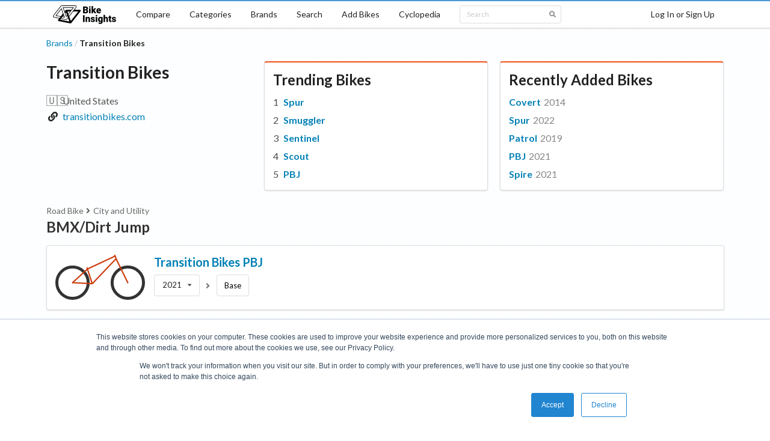

--- FILE ---
content_type: text/html; charset=utf-8
request_url: https://bikeinsights.com/brands/5d4359929a609c0017028693-transition-bikes
body_size: 11526
content:
<!DOCTYPE html><html lang="en"><head><meta charSet="utf-8"/><link rel="apple-touch-icon" sizes="180x180" href="/apple-touch-icon.png"/><link rel="icon" type="image/png" sizes="32x32" href="/favicon-32x32.png"/><link rel="icon" type="image/png" sizes="16x16" href="/favicon-16x16.png"/><link rel="manifest" href="/site.webmanifest"/><link rel="mask-icon" href="/safari-pinned-tab.svg" color="#000000"/><meta name="msapplication-TileColor" content="#2d89ef"/><meta name="theme-color" content="#ffffff"/><meta charSet="utf-8"/><meta name="viewport" content="minimum-scale=1, initial-scale=1, width=device-width, shrink-to-fit=no"/><link href="https://fonts.googleapis.com/css?family=Lato:400,700|Roboto:400,700|Sriracha&amp;display=swap" rel="stylesheet"/><title>Transition Bikes - Bike Insights</title><link rel="canonical" href="https://bikeinsights.com/brands/5d4359929a609c0017028693-transition-bikes"/><meta name="description" content="Bike geometry and design analysis for Transition Bikes."/><meta property="og:site_name" content="Bike Insights"/><meta property="og:title" content="Transition Bikes"/><meta property="og:description" content="Bike geometry and design analysis for Transition Bikes."/><meta property="og:url" content="https://bikeinsights.com/brands/5d4359929a609c0017028693-transition-bikes"/><meta name="twitter:domain" value="bikeinsights.com"/><meta name="twitter:title" value="Transition Bikes"/><meta name="twitter:description" content="Bike geometry and design analysis for Transition Bikes."/><meta name="twitter:url" content="https://bikeinsights.com/brands/5d4359929a609c0017028693-transition-bikes"/><script type="application/ld+json">{"@context":"https://schema.org","@type":"BreadcrumbList","itemListElement":[{"@type":"ListItem","position":1,"item":"https://bikeinsights.com/brands","name":"Brands"},{"@type":"ListItem","position":2,"name":"Transition Bikes"}]}</script><script type="application/ld+json">{"@context":"https://schema.org","@type":"Organization","name":"Transition Bikes","url":"https://bikeinsights.com/brands/5d4359929a609c0017028693-transition-bikes"}</script><link rel="preload" href="/_next/static/css/618f307992776a35ec5c71088f5dc03c957e6efe_CSS.afd8b54e.chunk.css" as="style"/><link rel="stylesheet" href="/_next/static/css/618f307992776a35ec5c71088f5dc03c957e6efe_CSS.afd8b54e.chunk.css" data-n-g=""/><link rel="preload" href="/_next/static/css/48c6c702c1828ccaf8a90fbe2725f11dbd59f8fe_CSS.c55c50ff.chunk.css" as="style"/><link rel="stylesheet" href="/_next/static/css/48c6c702c1828ccaf8a90fbe2725f11dbd59f8fe_CSS.c55c50ff.chunk.css" data-n-g=""/><link rel="preload" href="/_next/static/css/41f0c1940ed82250b70c2338990b6f4ea6c60f96_CSS.e1d2cd34.chunk.css" as="style"/><link rel="stylesheet" href="/_next/static/css/41f0c1940ed82250b70c2338990b6f4ea6c60f96_CSS.e1d2cd34.chunk.css" data-n-g=""/><link rel="preload" href="/_next/static/css/b15abc2664df1dec357bc990bdcfa9556f4578fa_CSS.c1447ace.chunk.css" as="style"/><link rel="stylesheet" href="/_next/static/css/b15abc2664df1dec357bc990bdcfa9556f4578fa_CSS.c1447ace.chunk.css" data-n-g=""/><link rel="preload" href="/_next/static/css/d9aaf7c6752f3c36875179653c27e510cac134a8_CSS.29e8c770.chunk.css" as="style"/><link rel="stylesheet" href="/_next/static/css/d9aaf7c6752f3c36875179653c27e510cac134a8_CSS.29e8c770.chunk.css" data-n-g=""/><link rel="preload" href="/_next/static/css/f8fa1903f712fcd9654ae3a052bccaa4739f585d_CSS.67b612a4.chunk.css" as="style"/><link rel="stylesheet" href="/_next/static/css/f8fa1903f712fcd9654ae3a052bccaa4739f585d_CSS.67b612a4.chunk.css" data-n-g=""/><link rel="preload" href="/_next/static/css/033f869c0cc364627d93bd7d05534baade1e7634_CSS.a7a708ad.chunk.css" as="style"/><link rel="stylesheet" href="/_next/static/css/033f869c0cc364627d93bd7d05534baade1e7634_CSS.a7a708ad.chunk.css" data-n-g=""/><link rel="preload" href="/_next/static/css/styles.c7e39c49.chunk.css" as="style"/><link rel="stylesheet" href="/_next/static/css/styles.c7e39c49.chunk.css" data-n-g=""/><link rel="preload" href="/_next/static/css/pages/_app.3641ccc1.chunk.css" as="style"/><link rel="stylesheet" href="/_next/static/css/pages/_app.3641ccc1.chunk.css" data-n-g=""/><link rel="preload" href="/_next/static/css/237588efc258b07c78e83f24c14139791bbe828a_CSS.54188f3f.chunk.css" as="style"/><link rel="stylesheet" href="/_next/static/css/237588efc258b07c78e83f24c14139791bbe828a_CSS.54188f3f.chunk.css" data-n-p=""/><link rel="preload" href="/_next/static/css/86aff696ea5ad95b061000b55bfa4fa81526f43d_CSS.ef532749.chunk.css" as="style"/><link rel="stylesheet" href="/_next/static/css/86aff696ea5ad95b061000b55bfa4fa81526f43d_CSS.ef532749.chunk.css" data-n-p=""/><link rel="preload" href="/_next/static/css/a4d4e6da197b99818d945d9857e0882eba9a5c7c_CSS.92f0ffe2.chunk.css" as="style"/><link rel="stylesheet" href="/_next/static/css/a4d4e6da197b99818d945d9857e0882eba9a5c7c_CSS.92f0ffe2.chunk.css" data-n-p=""/><noscript data-n-css="true"></noscript><link rel="preload" href="/_next/static/chunks/main-c6246b5cf9137a17689b.js" as="script"/><link rel="preload" href="/_next/static/chunks/webpack-d7b2fb72fb7257504a38.js" as="script"/><link rel="preload" href="/_next/static/chunks/framework.7c6d77cdc01858bec508.js" as="script"/><link rel="preload" href="/_next/static/chunks/c227ff77.1542b56e990aa850d001.js" as="script"/><link rel="preload" href="/_next/static/chunks/589e5bbf4b9b7a5a2c77c117f09e20a2731373dd.8858cf83bec1e139a100.js" as="script"/><link rel="preload" href="/_next/static/chunks/7bb579c2d15f61e72122c816927bd66555157a5b.9cd2cdefd2e25969d4ad.js" as="script"/><link rel="preload" href="/_next/static/chunks/79a029a91659c4cdc3f9a87cd7912ed00fed14c5.af8594f9813978e2c92e.js" as="script"/><link rel="preload" href="/_next/static/chunks/618f307992776a35ec5c71088f5dc03c957e6efe_CSS.ff5578978733a40a67a3.js" as="script"/><link rel="preload" href="/_next/static/chunks/a28bb37d961aed8f1d56983c86241312a8eddb08.3f6c98a0d46150ce8c52.js" as="script"/><link rel="preload" href="/_next/static/chunks/a0fcf753509d76ae8066fcfad305cb8dd8b68c76.9735d51a1064a471ae54.js" as="script"/><link rel="preload" href="/_next/static/chunks/48c6c702c1828ccaf8a90fbe2725f11dbd59f8fe_CSS.d6f2610c02ca1f2f8023.js" as="script"/><link rel="preload" href="/_next/static/chunks/41f0c1940ed82250b70c2338990b6f4ea6c60f96_CSS.33fae6201fee986d0584.js" as="script"/><link rel="preload" href="/_next/static/chunks/6b321c5c20e83cacaab7463757765ce51d7318e4.8a573cd5588ffcf1f89c.js" as="script"/><link rel="preload" href="/_next/static/chunks/3bfe478cadea75db50eae4001fc5f44a2b8e40cd.43a783680665719bdbe2.js" as="script"/><link rel="preload" href="/_next/static/chunks/b15abc2664df1dec357bc990bdcfa9556f4578fa_CSS.0b5f6bdc6f7c56fd5910.js" as="script"/><link rel="preload" href="/_next/static/chunks/43707ddad152cc116a5685f0ce8ea0cccd3576d3.a36b7e73f2ac225b53a1.js" as="script"/><link rel="preload" href="/_next/static/chunks/d9aaf7c6752f3c36875179653c27e510cac134a8_CSS.5cce01f8b620a635bfe5.js" as="script"/><link rel="preload" href="/_next/static/chunks/f8fa1903f712fcd9654ae3a052bccaa4739f585d_CSS.2def46d8f6d9630e1283.js" as="script"/><link rel="preload" href="/_next/static/chunks/0796b910c00101f49dbf79e29359d08a632a36da.37809d65d1d0fe5a27c7.js" as="script"/><link rel="preload" href="/_next/static/chunks/91ad7b0c3af0720f1cad9ed1d9df32995d1ffc6a.2c089197609412557f45.js" as="script"/><link rel="preload" href="/_next/static/chunks/033f869c0cc364627d93bd7d05534baade1e7634.23768903295e9d7acc62.js" as="script"/><link rel="preload" href="/_next/static/chunks/033f869c0cc364627d93bd7d05534baade1e7634_CSS.034de57766ff36fd46b3.js" as="script"/><link rel="preload" href="/_next/static/chunks/styles.5b83a617d2a1c939c2af.js" as="script"/><link rel="preload" href="/_next/static/chunks/pages/_app-d7a05ccb93538a4e52f6.js" as="script"/><link rel="preload" href="/_next/static/chunks/52d02a0c042c83e03948955c95d4d8ed3e5904f0.ad60c08cdd574893f13a.js" as="script"/><link rel="preload" href="/_next/static/chunks/237588efc258b07c78e83f24c14139791bbe828a_CSS.748f7f460fe4ac62566f.js" as="script"/><link rel="preload" href="/_next/static/chunks/86aff696ea5ad95b061000b55bfa4fa81526f43d_CSS.7144aee9dd79c94d7349.js" as="script"/><link rel="preload" href="/_next/static/chunks/65eb1ccd2e08638836b7bf6d3b99dbe258ec0516.066d99ca3053185633c6.js" as="script"/><link rel="preload" href="/_next/static/chunks/a4d4e6da197b99818d945d9857e0882eba9a5c7c.d8075fc3b182e8b9b913.js" as="script"/><link rel="preload" href="/_next/static/chunks/a4d4e6da197b99818d945d9857e0882eba9a5c7c_CSS.b82b6318f8a1540be6e5.js" as="script"/><link rel="preload" href="/_next/static/chunks/pages/brands/%5BbrandId%5D-6dc8dad3f08eb93e629b.js" as="script"/></head><body><div id="__next"><div class=""><div class="cheeseburger-menu"><div class="cheeseburger-menu-overlay" style="position:fixed;top:0;bottom:0;left:0;right:0;z-index:1001;background:rgba(0, 0, 0, 0.3);opacity:0;transition:opacity 0.3s, transform 0s 0.3s;transform:translate3d(100%, 0px, 0px)" role="button" tabindex="-1"></div><div><div class="cheeseburger-menu-outer" style="position:fixed;left:0;right:inherit;top:0;bottom:0;z-index:1002;width:300px;max-width:80%;transition:transform 0.3s;transform:translate3d(-100%, 0px, 0px);transform-origin:left;background-color:white"><div class="cheeseburger-menu-inner" style="height:100%;padding-bottom:0;overflow-y:auto"><div class="mobile-sidebar-content"><div class="mobile-sidebar-menu"><a href="/">Home</a><a href="/compare">Compare</a><a href="/categories">Categories</a><a href="/brands">Brands</a><a href="/search">Search</a><a href="/bike-geometries/add">Add Bikes</a><a href="/cyclopedia">Cyclopedia</a></div><div class="mobile-sidebar-search"><div class="search-box"><div class="ui large fluid right icon input"><input type="text" value="" placeholder="Search"/><i aria-hidden="true" class="search icon"></i></div></div></div></div></div><div class="cheeseburger-menu-shadow" style="position:absolute;z-index:-1;width:100%;height:100%;transition:opacity 0.3s;box-shadow:0 0 15px 0 rgba(0, 0, 0, .2);opacity:0;top:0;bottom:0;left:0;right:0"></div></div></div></div><div class="mobile-content"><header class="ui borderless stackable top fixed desktop-menu menu"><nav aria-labelledby="primary-navigation" class="ui container"><a class="item logo-item" href="/"><img src="/logo.png" srcSet="/logo.png 1x, /logo_2x.png 2x" alt="Bike Insights"/></a><a class="item" href="/compare">Compare</a><a class="item" href="/categories">Categories</a><a class="item" href="/brands">Brands</a><a class="item" href="/search">Search</a><a class="item" href="/bike-geometries/add">Add Bikes</a><a class="item" href="/cyclopedia">Cyclopedia</a><div class="item search-menu-item"><div class="search-box dropdown"><div class="ui mini right icon input"><input type="text" value="" placeholder="Search"/><i aria-hidden="true" class="search icon"></i></div></div></div><a class="right item">Log In or Sign Up</a></nav></header><header aria-labelledby="mobile-navigation" class="ui borderless mobile-menu menu"><a class="item"><i aria-hidden="true" class="sidebar icon"></i></a><a class="item logo-item" href="/"><img src="/logo.png" srcSet="/logo.png 1x, /logo_2x.png 2x" alt="Bike Insights"/></a><a class="right item">Log In or Sign Up</a></header><main class="ui container page-container brand-profile"><div class="ui breadcrumb"><div class="section"><a href="/brands">Brands</a></div><div class="divider">/</div><div class="active section">Transition Bikes</div></div><div class="brand-header"><div class="section name-section"><h1 class="ui header">Transition Bikes</h1><div class="country"><span class="emoji">🇺🇸</span>United States</div><div class="primary-url"><i aria-hidden="true" class="linkify icon"></i><a href="https://www.transitionbikes.com/">transitionbikes.com</a></div></div><div class="ui red segment section popular-section"><h2 class="ui header">Trending Bikes</h2><div class="ui active text centered inline loader">Loading...</div></div><div class="ui red segment section new-section"><h2 class="ui header">Recently Added Bikes</h2><div class="ui active text centered inline loader">Loading...</div></div></div><div class="bike-list-by-category"><div class="category-wrapper"><h2 class="ui header category-header"><div class="category-parents"><a href="/categories/road-bike">Road Bike</a><i aria-hidden="true" class="angle right icon"></i><a href="/categories/road-bike/city-and-utility-bike">City and Utility</a></div><a href="/categories/road-bike/city-and-utility-bike/bmx">BMX/Dirt Jump</a></h2><div class="ui segment bike-card"><div class="diagram"><div><div></div></div></div><div class="content"><div class="name"><h2 class="ui header header"><a href="/bikes/6137c935da61f9001c311505-transition-bikes-pbj">Transition Bikes<!-- --> <!-- -->PBJ</a></h2></div><div class="version-build-wrapper"><nav name="version" aria-labelledby="bike-version-navigation" role="listbox" aria-expanded="false" class="ui compact selection scrolling dropdown bike-card-version-menu small" tabindex="0"><div aria-atomic="true" aria-live="polite" role="alert" class="divider text">2021</div><i aria-hidden="true" class="dropdown icon"></i><div class="menu transition"><a title="2021 Transition Bikes PBJ" style="pointer-events:all" role="option" aria-checked="true" aria-selected="true" class="active selected item" href="/bikes/6137c935da61f9001c311505-transition-bikes-pbj?version=2021"><span class="text">2021</span></a></div></nav><i aria-hidden="true" class="grey angle right icon"></i><a title="2021 Transition Bikes PBJ Base" class="bike-card-build-menu-build" href="/bikes/6137c935da61f9001c311505-transition-bikes-pbj?version=2021&amp;build=base">Base</a></div></div></div></div><div class="category-wrapper"><h2 class="ui header category-header"><div class="category-parents"><a href="/categories/mountain-bike">Mountain Bike</a><i aria-hidden="true" class="angle right icon"></i><a href="/categories/mountain-bike/hardtail-mountain-bike">Hardtail</a></div><a href="/categories/mountain-bike/hardtail-mountain-bike/hardtail-trail-mtb">Hardtail Trail MTB</a></h2><div class="ui segment bike-card"><div class="diagram"><div><div></div></div></div><div class="content"><div class="name"><h2 class="ui header header"><a href="/bikes/605427b6a352d500174544dc-transition-bikes-throttle">Transition Bikes<!-- --> <!-- -->Throttle</a></h2></div><div class="version-build-wrapper"><nav name="version" aria-labelledby="bike-version-navigation" role="listbox" aria-expanded="false" class="ui compact selection scrolling dropdown bike-card-version-menu small" tabindex="0"><div aria-atomic="true" aria-live="polite" role="alert" class="divider text">2018</div><i aria-hidden="true" class="dropdown icon"></i><div class="menu transition"><a title="2018 Transition Bikes Throttle" style="pointer-events:all" role="option" aria-checked="true" aria-selected="true" class="active selected item" href="/bikes/605427b6a352d500174544dc-transition-bikes-throttle?version=2018"><span class="text">2018</span></a></div></nav><i aria-hidden="true" class="grey angle right icon"></i><a title="2018 Transition Bikes Throttle Base" class="bike-card-build-menu-build" href="/bikes/605427b6a352d500174544dc-transition-bikes-throttle?version=2018&amp;build=base">Base</a></div></div></div><div class="ui segment bike-card"><div class="diagram"><div><div></div></div></div><div class="content"><div class="name"><h2 class="ui header header"><a href="/bikes/6047ea3434979f0017c3e0ce-transition-bikes-vanquish">Transition Bikes<!-- --> <!-- -->Vanquish</a></h2></div><div class="version-build-wrapper"><nav name="version" aria-labelledby="bike-version-navigation" role="listbox" aria-expanded="false" class="ui compact selection scrolling dropdown bike-card-version-menu small" tabindex="0"><div aria-atomic="true" aria-live="polite" role="alert" class="divider text">2018</div><i aria-hidden="true" class="dropdown icon"></i><div class="menu transition"><a title="2018 Transition Bikes Vanquish" style="pointer-events:all" role="option" aria-checked="true" aria-selected="true" class="active selected item" href="/bikes/6047ea3434979f0017c3e0ce-transition-bikes-vanquish?version=2018"><span class="text">2018</span></a></div></nav><i aria-hidden="true" class="grey angle right icon"></i><a title="2018 Transition Bikes Vanquish Base" class="bike-card-build-menu-build" href="/bikes/6047ea3434979f0017c3e0ce-transition-bikes-vanquish?version=2018&amp;build=base">Base</a></div></div></div></div><div class="category-wrapper"><h2 class="ui header category-header"><div class="category-parents"><a href="/categories/mountain-bike">Mountain Bike</a><i aria-hidden="true" class="angle right icon"></i><a href="/categories/mountain-bike/hardtail-mountain-bike">Hardtail</a></div><a href="/categories/mountain-bike/hardtail-mountain-bike/hardtail-all-mountain-enduro-mtb">Hardtail All-mountain/Enduro MTB</a></h2><div class="ui segment bike-card"><div class="diagram"><div><div></div></div></div><div class="content"><div class="name"><h2 class="ui header header"><a href="/bikes/5d4359929a609c0017028694-transition-bikes-transam">Transition Bikes<!-- --> <!-- -->TransAM</a></h2></div><div class="version-build-wrapper"><nav name="version" aria-labelledby="bike-version-navigation" role="listbox" aria-expanded="false" class="ui compact selection scrolling dropdown bike-card-version-menu small" tabindex="0"><div aria-atomic="true" aria-live="polite" role="alert" class="divider text">2024</div><i aria-hidden="true" class="dropdown icon"></i><div class="menu transition"><a title="2024 Transition Bikes TransAM" style="pointer-events:all" role="option" aria-checked="true" aria-selected="true" class="active selected item" href="/bikes/5d4359929a609c0017028694-transition-bikes-transam?version=2024"><span class="text">2024</span></a><a title="2016 Transition Bikes TransAM" style="pointer-events:all" role="option" aria-checked="false" aria-selected="false" class="item" href="/bikes/5d4359929a609c0017028694-transition-bikes-transam?version=2016-with-120mm-fork"><span class="text">2016</span></a></div></nav><i aria-hidden="true" class="grey angle right icon"></i><a title="2024 Transition Bikes TransAM 29" class="bike-card-build-menu-build" href="/bikes/5d4359929a609c0017028694-transition-bikes-transam?version=2024&amp;build=29">29</a><a title="2024 Transition Bikes TransAM Steel Complete" class="bike-card-build-menu-build" href="/bikes/5d4359929a609c0017028694-transition-bikes-transam?version=2024&amp;build=steel-complete">Steel Complete</a></div></div></div></div><div class="category-wrapper"><h2 class="ui header category-header"><div class="category-parents"><a href="/categories/mountain-bike">Mountain Bike</a><i aria-hidden="true" class="angle right icon"></i><a href="/categories/mountain-bike/full-suspension-mountain-bike">Full-suspension</a></div><a href="/categories/mountain-bike/full-suspension-mountain-bike/full-suspension-cross-country-mtb">Full-suspension Cross-country MTB</a></h2><div class="ui segment bike-card"><div class="diagram"><div><div></div></div></div><div class="content"><div class="name"><h2 class="ui header header"><a href="/bikes/5f36c1fd600bed00177c81fa-transition-bikes-spur">Transition Bikes<!-- --> <!-- -->Spur</a></h2></div><div class="version-build-wrapper"><nav name="version" aria-labelledby="bike-version-navigation" role="listbox" aria-expanded="false" class="ui compact selection scrolling dropdown bike-card-version-menu small" tabindex="0"><div aria-atomic="true" aria-live="polite" role="alert" class="divider text">2025</div><i aria-hidden="true" class="dropdown icon"></i><div class="menu transition"><a title="2025 Transition Bikes Spur" style="pointer-events:all" role="option" aria-checked="true" aria-selected="true" class="active selected item" href="/bikes/5f36c1fd600bed00177c81fa-transition-bikes-spur?version=2025"><span class="text">2025</span></a><a title="2022 Transition Bikes Spur" style="pointer-events:all" role="option" aria-checked="false" aria-selected="false" class="item" href="/bikes/5f36c1fd600bed00177c81fa-transition-bikes-spur?version=2022"><span class="text">2022</span></a><a title="2021 Transition Bikes Spur" style="pointer-events:all" role="option" aria-checked="false" aria-selected="false" class="item" href="/bikes/5f36c1fd600bed00177c81fa-transition-bikes-spur?version=2021"><span class="text">2021</span></a><a title="2020 Transition Bikes Spur" style="pointer-events:all" role="option" aria-checked="false" aria-selected="false" class="item" href="/bikes/5f36c1fd600bed00177c81fa-transition-bikes-spur?version=2020"><span class="text">2020</span></a></div></nav><i aria-hidden="true" class="grey angle right icon"></i><a title="2025 Transition Bikes Spur Base" class="bike-card-build-menu-build" href="/bikes/5f36c1fd600bed00177c81fa-transition-bikes-spur?version=2025&amp;build=base">Base</a></div></div></div></div><div class="category-wrapper"><h2 class="ui header category-header"><div class="category-parents"><a href="/categories/mountain-bike">Mountain Bike</a><i aria-hidden="true" class="angle right icon"></i><a href="/categories/mountain-bike/full-suspension-mountain-bike">Full-suspension</a></div><a href="/categories/mountain-bike/full-suspension-mountain-bike/full-suspension-trail-mtb">Full-suspension Trail MTB</a></h2><div class="ui segment bike-card"><div class="diagram"><div><div></div></div></div><div class="content"><div class="name"><h2 class="ui header header"><a href="/bikes/622a14b8801647001c882970-transition-bikes-repeater">Transition Bikes<!-- --> <!-- -->Repeater</a></h2></div><div class="version-build-wrapper"><nav name="version" aria-labelledby="bike-version-navigation" role="listbox" aria-expanded="false" class="ui compact selection scrolling dropdown bike-card-version-menu small" tabindex="0"><div aria-atomic="true" aria-live="polite" role="alert" class="divider text">2022</div><i aria-hidden="true" class="dropdown icon"></i><div class="menu transition"><a title="2022 Transition Bikes Repeater" style="pointer-events:all" role="option" aria-checked="true" aria-selected="true" class="active selected item" href="/bikes/622a14b8801647001c882970-transition-bikes-repeater?version=2022"><span class="text">2022</span></a></div></nav><i aria-hidden="true" class="grey angle right icon"></i><a title="2022 Transition Bikes Repeater Base" class="bike-card-build-menu-build" href="/bikes/622a14b8801647001c882970-transition-bikes-repeater?version=2022&amp;build=base">Base<i title="E-bike" aria-hidden="true" class="lightning icon ebike-icon"></i></a></div></div></div><div class="ui segment bike-card"><div class="diagram"><div><div></div></div></div><div class="content"><div class="name"><h2 class="ui header header"><a href="/bikes/5d5a5155a612530017c07430-transition-bikes-scout">Transition Bikes<!-- --> <!-- -->Scout</a></h2></div><div class="version-build-wrapper"><nav name="version" aria-labelledby="bike-version-navigation" role="listbox" aria-expanded="false" class="ui compact selection scrolling dropdown bike-card-version-menu small" tabindex="0"><div aria-atomic="true" aria-live="polite" role="alert" class="divider text">2024</div><i aria-hidden="true" class="dropdown icon"></i><div class="menu transition"><a title="2024 Transition Bikes Scout" style="pointer-events:all" role="option" aria-checked="true" aria-selected="true" class="active selected item" href="/bikes/5d5a5155a612530017c07430-transition-bikes-scout?version=2024"><span class="text">2024</span></a><a title="2021 Transition Bikes Scout" style="pointer-events:all" role="option" aria-checked="false" aria-selected="false" class="item" href="/bikes/5d5a5155a612530017c07430-transition-bikes-scout?version=2021"><span class="text">2021</span></a><a title="2019 Transition Bikes Scout" style="pointer-events:all" role="option" aria-checked="false" aria-selected="false" class="item" href="/bikes/5d5a5155a612530017c07430-transition-bikes-scout?version=2019"><span class="text">2019</span></a><a title="2016 Transition Bikes Scout" style="pointer-events:all" role="option" aria-checked="false" aria-selected="false" class="item" href="/bikes/5d5a5155a612530017c07430-transition-bikes-scout?version=2016"><span class="text">2016</span></a></div></nav><i aria-hidden="true" class="grey angle right icon"></i><a title="2024 Transition Bikes Scout Base 150mm Fork" class="bike-card-build-menu-build" href="/bikes/5d5a5155a612530017c07430-transition-bikes-scout?version=2024&amp;build=base-150mm-fork">Base 150mm Fork</a></div></div></div><div class="ui segment bike-card"><div class="diagram"><div><div></div></div></div><div class="content"><div class="name"><h2 class="ui header header"><a href="/bikes/5f2f1a15bb95c10017442eb9-transition-bikes-sentinel">Transition Bikes<!-- --> <!-- -->Sentinel</a></h2></div><div class="version-build-wrapper"><nav name="version" aria-labelledby="bike-version-navigation" role="listbox" aria-expanded="false" class="ui compact selection scrolling dropdown bike-card-version-menu small" tabindex="0"><div aria-atomic="true" aria-live="polite" role="alert" class="divider text">2020</div><i aria-hidden="true" class="dropdown icon"></i><div class="menu transition"><a title="2020 Transition Bikes Sentinel" style="pointer-events:all" role="option" aria-checked="true" aria-selected="true" class="active selected item" href="/bikes/5f2f1a15bb95c10017442eb9-transition-bikes-sentinel?version=2020"><span class="text">2020</span></a></div></nav><i aria-hidden="true" class="grey angle right icon"></i><a title="2020 Transition Bikes Sentinel Base" class="bike-card-build-menu-build" href="/bikes/5f2f1a15bb95c10017442eb9-transition-bikes-sentinel?version=2020&amp;build=base">Base</a></div></div></div></div><div class="category-wrapper"><h2 class="ui header category-header"><div class="category-parents"><a href="/categories/mountain-bike">Mountain Bike</a><i aria-hidden="true" class="angle right icon"></i><a href="/categories/mountain-bike/full-suspension-mountain-bike">Full-suspension</a></div><a href="/categories/mountain-bike/full-suspension-mountain-bike/full-suspension-all-mountain-enduro-mtb">Full-suspension All-mountain/Enduro MTB</a></h2><div class="ui segment bike-card"><div class="diagram"><div><div></div></div></div><div class="content"><div class="name"><h2 class="ui header header"><a href="/bikes/61d134454989b9001f09b8cd-transition-bikes-covert">Transition Bikes<!-- --> <!-- -->Covert</a></h2></div><div class="version-build-wrapper"><nav name="version" aria-labelledby="bike-version-navigation" role="listbox" aria-expanded="false" class="ui compact selection scrolling dropdown bike-card-version-menu small" tabindex="0"><div aria-atomic="true" aria-live="polite" role="alert" class="divider text">2014</div><i aria-hidden="true" class="dropdown icon"></i><div class="menu transition"><a title="2014 Transition Bikes Covert" style="pointer-events:all" role="option" aria-checked="true" aria-selected="true" class="active selected item" href="/bikes/61d134454989b9001f09b8cd-transition-bikes-covert?version=2014"><span class="text">2014</span></a></div></nav><i aria-hidden="true" class="grey angle right icon"></i><a title="2014 Transition Bikes Covert Alloy 27.5" class="bike-card-build-menu-build" href="/bikes/61d134454989b9001f09b8cd-transition-bikes-covert?version=2014&amp;build=alloy-275">Alloy 27.5</a></div></div></div><div class="ui segment bike-card"><div class="diagram"><div><div></div></div></div><div class="content"><div class="name"><h2 class="ui header header"><a href="/bikes/5eaf73084068aa00175f8fab-transition-bikes-patrol">Transition Bikes<!-- --> <!-- -->Patrol</a></h2></div><div class="version-build-wrapper"><nav name="version" aria-labelledby="bike-version-navigation" role="listbox" aria-expanded="false" class="ui compact selection scrolling dropdown bike-card-version-menu small" tabindex="0"><div aria-atomic="true" aria-live="polite" role="alert" class="divider text">2022</div><i aria-hidden="true" class="dropdown icon"></i><div class="menu transition"><a title="2022 Transition Bikes Patrol" style="pointer-events:all" role="option" aria-checked="true" aria-selected="true" class="active selected item" href="/bikes/5eaf73084068aa00175f8fab-transition-bikes-patrol?version=2022"><span class="text">2022</span></a><a title="2021 Transition Bikes Patrol" style="pointer-events:all" role="option" aria-checked="false" aria-selected="false" class="item" href="/bikes/5eaf73084068aa00175f8fab-transition-bikes-patrol?version=2021"><span class="text">2021</span></a><a title="2019 Transition Bikes Patrol" style="pointer-events:all" role="option" aria-checked="false" aria-selected="false" class="item" href="/bikes/5eaf73084068aa00175f8fab-transition-bikes-patrol?version=2019"><span class="text">2019</span></a><a title="2017 Transition Bikes Patrol" style="pointer-events:all" role="option" aria-checked="false" aria-selected="false" class="item" href="/bikes/5eaf73084068aa00175f8fab-transition-bikes-patrol?version=2017"><span class="text">2017</span></a></div></nav><i aria-hidden="true" class="grey angle right icon"></i><a title="2022 Transition Bikes Patrol Base (Low)" class="bike-card-build-menu-build" href="/bikes/5eaf73084068aa00175f8fab-transition-bikes-patrol?version=2022&amp;build=base-low">Base (Low)</a></div></div></div><div class="ui segment bike-card"><div class="diagram"><div><div></div></div></div><div class="content"><div class="name"><h2 class="ui header header"><a href="/bikes/67d39a94c1c648001a9fbc27-transition-bikes-regulator">Transition Bikes<!-- --> <!-- -->Regulator</a></h2></div><div class="version-build-wrapper"><nav name="version" aria-labelledby="bike-version-navigation" role="listbox" aria-expanded="false" class="ui compact selection scrolling dropdown bike-card-version-menu small" tabindex="0"><div aria-atomic="true" aria-live="polite" role="alert" class="divider text">2025</div><i aria-hidden="true" class="dropdown icon"></i><div class="menu transition"><a title="2025 Transition Bikes Regulator" style="pointer-events:all" role="option" aria-checked="true" aria-selected="true" class="active selected item" href="/bikes/67d39a94c1c648001a9fbc27-transition-bikes-regulator?version=2025"><span class="text">2025</span></a></div></nav><i aria-hidden="true" class="grey angle right icon"></i><a title="2025 Transition Bikes Regulator Base - High" class="bike-card-build-menu-build" href="/bikes/67d39a94c1c648001a9fbc27-transition-bikes-regulator?version=2025&amp;build=base-high">Base - High<i title="E-bike" aria-hidden="true" class="lightning icon ebike-icon"></i></a></div></div></div><div class="ui segment bike-card"><div class="diagram"><div><div></div></div></div><div class="content"><div class="name"><h2 class="ui header header"><a href="/bikes/60b8f917d3b940001cbac593-transition-bikes-spire">Transition Bikes<!-- --> <!-- -->Spire</a></h2></div><div class="version-build-wrapper"><nav name="version" aria-labelledby="bike-version-navigation" role="listbox" aria-expanded="false" class="ui compact selection scrolling dropdown bike-card-version-menu small" tabindex="0"><div aria-atomic="true" aria-live="polite" role="alert" class="divider text">2021</div><i aria-hidden="true" class="dropdown icon"></i><div class="menu transition"><a title="2021 Transition Bikes Spire" style="pointer-events:all" role="option" aria-checked="true" aria-selected="true" class="active selected item" href="/bikes/60b8f917d3b940001cbac593-transition-bikes-spire?version=2021"><span class="text">2021</span></a></div></nav><i aria-hidden="true" class="grey angle right icon"></i><a title="2021 Transition Bikes Spire Base" class="bike-card-build-menu-build" href="/bikes/60b8f917d3b940001cbac593-transition-bikes-spire?version=2021&amp;build=base">Base</a></div></div></div></div><div class="category-wrapper"><h2 class="ui header category-header"><div class="category-parents"><a href="/categories/mountain-bike">Mountain Bike</a><i aria-hidden="true" class="angle right icon"></i><a href="/categories/mountain-bike/full-suspension-mountain-bike">Full-suspension</a></div><a href="/categories/mountain-bike/full-suspension-mountain-bike/full-suspension-downhill-freeride-mtb">Full-suspension Downhill/Freeride MTB</a></h2><div class="ui segment bike-card"><div class="diagram"><div><div></div></div></div><div class="content"><div class="name"><h2 class="ui header header"><a href="/bikes/616d082e6598b200241e40d9-transition-bikes-bottlerocket">Transition Bikes<!-- --> <!-- -->Bottlerocket</a></h2></div><div class="version-build-wrapper"><nav name="version" aria-labelledby="bike-version-navigation" role="listbox" aria-expanded="false" class="ui compact selection scrolling dropdown bike-card-version-menu small" tabindex="0"><div aria-atomic="true" aria-live="polite" role="alert" class="divider text">2011</div><i aria-hidden="true" class="dropdown icon"></i><div class="menu transition"><a title="2011 Transition Bikes Bottlerocket" style="pointer-events:all" role="option" aria-checked="true" aria-selected="true" class="active selected item" href="/bikes/616d082e6598b200241e40d9-transition-bikes-bottlerocket?version=2011"><span class="text">2011</span></a></div></nav><i aria-hidden="true" class="grey angle right icon"></i><a title="2011 Transition Bikes Bottlerocket Base" class="bike-card-build-menu-build" href="/bikes/616d082e6598b200241e40d9-transition-bikes-bottlerocket?version=2011&amp;build=base">Base</a></div></div></div><div class="ui segment bike-card"><div class="diagram"></div><div class="content"><div class="name"><h2 class="ui header header"><a href="/bikes/64beb6d20044d1001b4a413a-transition-bikes-tr11">Transition Bikes<!-- --> <!-- -->TR11</a></h2></div><div class="version-build-wrapper"><nav name="version" aria-labelledby="bike-version-navigation" role="listbox" aria-expanded="false" class="ui compact selection scrolling dropdown bike-card-version-menu small" tabindex="0"><div aria-atomic="true" aria-live="polite" role="alert" class="divider text">2023</div><i aria-hidden="true" class="dropdown icon"></i><div class="menu transition"><a title="2023 Transition Bikes TR11" style="pointer-events:all" role="option" aria-checked="true" aria-selected="true" class="active selected item" href="/bikes/64beb6d20044d1001b4a413a-transition-bikes-tr11?version=2023"><span class="text">2023</span></a></div></nav><i aria-hidden="true" class="grey angle right icon"></i><a title="2023 Transition Bikes TR11 Base" class="bike-card-build-menu-build" href="/bikes/64beb6d20044d1001b4a413a-transition-bikes-tr11?version=2023&amp;build=base">Base</a></div></div></div><div class="ui segment bike-card"><div class="diagram"><div><div></div></div></div><div class="content"><div class="name"><h2 class="ui header header"><a href="/bikes/5eaf743f4068aa00175f907d-transition-bikes-tr500">Transition Bikes<!-- --> <!-- -->TR500</a></h2></div><div class="version-build-wrapper"><nav name="version" aria-labelledby="bike-version-navigation" role="listbox" aria-expanded="false" class="ui compact selection scrolling dropdown bike-card-version-menu small" tabindex="0"><div aria-atomic="true" aria-live="polite" role="alert" class="divider text">2016</div><i aria-hidden="true" class="dropdown icon"></i><div class="menu transition"><a title="2016 Transition Bikes TR500" style="pointer-events:all" role="option" aria-checked="true" aria-selected="true" class="active selected item" href="/bikes/5eaf743f4068aa00175f907d-transition-bikes-tr500?version=2016"><span class="text">2016</span></a></div></nav><i aria-hidden="true" class="grey angle right icon"></i><a title="2016 Transition Bikes TR500 Base" class="bike-card-build-menu-build" href="/bikes/5eaf743f4068aa00175f907d-transition-bikes-tr500?version=2016&amp;build=base">Base</a></div></div></div></div><div class="category-wrapper"><h2 class="ui header category-header"><div class="category-parents"><a href="/categories/mountain-bike">Mountain Bike</a><i aria-hidden="true" class="angle right icon"></i><a href="/categories/mountain-bike/kids-mountain-bike">Kids</a></div><a href="/categories/mountain-bike/kids-mountain-bike/kids-mtb">Kids MTB</a></h2><div class="ui segment bike-card"><div class="diagram"><div><div></div></div></div><div class="content"><div class="name"><h2 class="ui header header"><a href="/bikes/62880619fb5951001c5ae3f0-transition-bikes-ripcord">Transition Bikes<!-- --> <!-- -->Ripcord</a></h2></div><div class="version-build-wrapper"><nav name="version" aria-labelledby="bike-version-navigation" role="listbox" aria-expanded="false" class="ui compact selection scrolling dropdown bike-card-version-menu small" tabindex="0"><div aria-atomic="true" aria-live="polite" role="alert" class="divider text">2025</div><i aria-hidden="true" class="dropdown icon"></i><div class="menu transition"><a title="2025 Transition Bikes Ripcord" style="pointer-events:all" role="option" aria-checked="true" aria-selected="true" class="active selected item" href="/bikes/62880619fb5951001c5ae3f0-transition-bikes-ripcord?version=2025"><span class="text">2025</span></a><a title="2022 Transition Bikes Ripcord" style="pointer-events:all" role="option" aria-checked="false" aria-selected="false" class="item" href="/bikes/62880619fb5951001c5ae3f0-transition-bikes-ripcord?version=2022"><span class="text">2022</span></a></div></nav><i aria-hidden="true" class="grey angle right icon"></i><a title="2025 Transition Bikes Ripcord Base" class="bike-card-build-menu-build" href="/bikes/62880619fb5951001c5ae3f0-transition-bikes-ripcord?version=2025&amp;build=base">Base</a></div></div></div></div></div><div class="admin-box"><a href="/cdn-cgi/l/email-protection#a5d6d0d5d5cad7d1e5c7cccec0cccbd6ccc2cdd1d68bc6cac89ad6d0c7cfc0c6d198e7d7c4cbc1809795e0c1ccd1809795f6d0c2c2c0d6d1cccacb8096e4809795f1d7c4cbd6ccd1cccacb809795e7cccec0d6" target="_blank" rel="noopener noreferrer" class="ui black basic button" role="button">Suggest <!-- -->Brand<!-- --> Edit</a></div></main><footer class="ui container footer"><div class="nav"><nav role="list" class="ui horizontal link list" aria-labelledby="footer-navigation"><a role="listitem" class="item" href="https://blog.bikeinsights.com/">Blog</a><a role="listitem" class="item" href="/about">About</a><a role="listitem" class="item" href="/features">Features</a><a role="listitem" class="item" href="/donate">Donate</a><a role="listitem" class="item" href="/managed-brands">Managed Brands</a><a role="listitem" class="item" href="/terms">Terms of Use</a><a role="listitem" class="item" href="/privacy">Privacy Policy</a><a role="listitem" class="item" href="/contact">Contact</a><a role="listitem" class="item" href="http://eepurl.com/gmAjjX">Subscribe to Updates</a></nav><p>Bike Insights © <!-- -->2026</p></div><div class="social-icons"><a href="http://eepurl.com/gmAjjX" title="Subscribe to Email Updates"><i aria-hidden="true" class="mail big icon"></i></a><a href="https://facebook.com/bikeinsights" title="Bike Insights on Facebook"><i aria-hidden="true" class="facebook square big icon"></i></a><a href="https://twitter.com/bikeinsights" title="Bike Insights on Twitter"><i aria-hidden="true" class="twitter big icon"></i></a><a href="https://www.instagram.com/bikeinsights" title="Bike Insights on Instagram"><i aria-hidden="true" class="instagram big icon"></i></a></div></footer></div></div></div><script data-cfasync="false" src="/cdn-cgi/scripts/5c5dd728/cloudflare-static/email-decode.min.js"></script><script type="text/javascript" id="hs-script-loader" async="" defer="" src="//js-na1.hs-scripts.com/21030544.js"></script><script id="__NEXT_DATA__" type="application/json">{"props":{"pageProps":{},"apolloState":{"ROOT_QUERY":{"__typename":"Query","me":null,"brand({\"id\":\"5d4359929a609c0017028693\"})":{"__ref":"Brand:5d4359929a609c0017028693"}},"Country:US":{"__typename":"Country","id":"US","name":"United States","emoji":"🇺🇸"},"Brand:5d4359929a609c0017028693":{"__typename":"Brand","id":"5d4359929a609c0017028693","name":"Transition Bikes","slug":"transition-bikes","primaryUrl":"https://www.transitionbikes.com/","country":{"__ref":"Country:US"},"created":null,"published":true,"permissions":{"__typename":"BrandPermissions","manage":false},"bikes":[{"__ref":"Bike:616d082e6598b200241e40d9"},{"__ref":"Bike:61d134454989b9001f09b8cd"},{"__ref":"Bike:6137c935da61f9001c311505"},{"__ref":"Bike:5eaf73084068aa00175f8fab"},{"__ref":"Bike:5fe1221c31317d0017b60be1"},{"__ref":"Bike:67d39a94c1c648001a9fbc27"},{"__ref":"Bike:66bcd4c7f26bb7001a1290b2"},{"__ref":"Bike:622a14b8801647001c882970"},{"__ref":"Bike:62880619fb5951001c5ae3f0"},{"__ref":"Bike:5d5a5155a612530017c07430"},{"__ref":"Bike:5f2f1a15bb95c10017442eb9"},{"__ref":"Bike:5e515153dfabe20017a45d39"},{"__ref":"Bike:5eaf832c92a29e0017a86c13"},{"__ref":"Bike:60b8f917d3b940001cbac593"},{"__ref":"Bike:5f36c1fd600bed00177c81fa"},{"__ref":"Bike:64beb6d20044d1001b4a413a"},{"__ref":"Bike:5eaf743f4068aa00175f907d"},{"__ref":"Bike:605427b6a352d500174544dc"},{"__ref":"Bike:5d4359929a609c0017028694"},{"__ref":"Bike:6047ea3434979f0017c3e0ce"}]},"BikeCategory:5bfb1885b812dd00049c19f1":{"__typename":"BikeCategory","id":"5bfb1885b812dd00049c19f1","name":"Mountain Bike","short_name":"Mountain Bike","slug":"mountain-bike","sort_value":"2"},"BikeCategory:5bfb1886b812dd00049c19f4":{"__typename":"BikeCategory","id":"5bfb1886b812dd00049c19f4","name":"Full-suspension Mountain Bike","short_name":"Full-suspension","slug":"full-suspension-mountain-bike","sort_value":"07","parent":{"__ref":"BikeCategory:5bfb1885b812dd00049c19f1"}},"BikeCategory:5bfb1887b812dd00049c19ff":{"__typename":"BikeCategory","id":"5bfb1887b812dd00049c19ff","name":"Full-suspension Downhill/Freeride MTB","short_name":"Downhill/Freeride","slug":"full-suspension-downhill-freeride-mtb","sort_value":"27","parent":{"__ref":"BikeCategory:5bfb1886b812dd00049c19f4"}},"BikeBuild:616d082f6598b200241e40db":{"__typename":"BikeBuild","id":"616d082f6598b200241e40db","name":"Base","slug":"base","verified":false,"ebike":false,"private":false,"published":true,"level_3_category":{"__ref":"BikeCategory:5bfb1887b812dd00049c19ff"}},"BikeVersion:616d082e6598b200241e40da":{"__typename":"BikeVersion","id":"616d082e6598b200241e40da","name":"2011","slug":"2011","builds":[{"__ref":"BikeBuild:616d082f6598b200241e40db"}],"diagram_calcs":"{\"width\":1819.66,\"multiplier\":1,\"tubeStrokeWidth\":25.4,\"frontWheel\":{\"radius\":311.25,\"cx\":1476.66,\"cy\":603.7,\"strokeWidth\":63.5},\"rearWheel\":{\"radius\":311.25,\"cx\":343,\"cy\":603.7,\"strokeWidth\":63.5},\"bottomBracket\":{\"cx\":771.81,\"cy\":594.7},\"seatTubeTopTubeCenter\":{\"cx\":663.34,\"cy\":239.92},\"seatTubeTop\":{\"cx\":653.1,\"cy\":206.44},\"headTubeTop\":{\"cx\":1180.01,\"cy\":12.7},\"headTubeTopTubeIntersection\":{\"cx\":1191.73,\"cy\":40.32},\"headTubeBottom\":{\"cx\":1226.89,\"cy\":123.16},\"headTubeDownTubeIntersection\":{\"cx\":1215.17,\"cy\":95.55},\"height\":946.7}"},"Bike:616d082e6598b200241e40d9":{"__typename":"Bike","id":"616d082e6598b200241e40d9","slug":"transition-bikes-bottlerocket","name":"Bottlerocket","brand_name":"Transition Bikes","published":true,"private":false,"current_version":{"__ref":"BikeVersion:616d082e6598b200241e40da"},"versions":[{"__ref":"BikeVersion:616d082e6598b200241e40da"}]},"BikeCategory:5bfb1887b812dd00049c19fd":{"__typename":"BikeCategory","id":"5bfb1887b812dd00049c19fd","name":"Full-suspension All-mountain/Enduro MTB","short_name":"All-mountain/Enduro","slug":"full-suspension-all-mountain-enduro-mtb","sort_value":"26","parent":{"__ref":"BikeCategory:5bfb1886b812dd00049c19f4"}},"BikeBuild:61d134454989b9001f09b8cf":{"__typename":"BikeBuild","id":"61d134454989b9001f09b8cf","name":"Alloy 27.5","slug":"alloy-275","verified":false,"ebike":false,"private":false,"published":true,"level_3_category":{"__ref":"BikeCategory:5bfb1887b812dd00049c19fd"}},"BikeVersion:61d134454989b9001f09b8ce":{"__typename":"BikeVersion","id":"61d134454989b9001f09b8ce","name":"2014","slug":"2014","builds":[{"__ref":"BikeBuild:61d134454989b9001f09b8cf"}],"diagram_calcs":"{\"width\":1882.3,\"multiplier\":1,\"tubeStrokeWidth\":25.4,\"frontWheel\":{\"radius\":320.58,\"cx\":1533.15,\"cy\":613.76,\"strokeWidth\":57.15},\"rearWheel\":{\"radius\":320.58,\"cx\":349.15,\"cy\":613.76,\"strokeWidth\":57.15},\"bottomBracket\":{\"cx\":778.98,\"cy\":625.7},\"seatTubeTopTubeCenter\":{\"cx\":665.57,\"cy\":205.38},\"seatTubeTop\":{\"cx\":656.55,\"cy\":171.93},\"headTubeTop\":{\"cx\":1216.98,\"cy\":12.7},\"headTubeTopTubeIntersection\":{\"cx\":1229.19,\"cy\":40.11},\"headTubeBottom\":{\"cx\":1265.79,\"cy\":122.33},\"headTubeDownTubeIntersection\":{\"cx\":1253.59,\"cy\":94.92},\"height\":962.91}"},"Bike:61d134454989b9001f09b8cd":{"__typename":"Bike","id":"61d134454989b9001f09b8cd","slug":"transition-bikes-covert","name":"Covert","brand_name":"Transition Bikes","published":true,"private":false,"current_version":{"__ref":"BikeVersion:61d134454989b9001f09b8ce"},"versions":[{"__ref":"BikeVersion:61d134454989b9001f09b8ce"}]},"BikeCategory:5bfb1885b812dd00049c19f2":{"__typename":"BikeCategory","id":"5bfb1885b812dd00049c19f2","name":"Road Bike","short_name":"Road Bike","slug":"road-bike","sort_value":"1"},"BikeCategory:5d1530c878d3300017da8c66":{"__typename":"BikeCategory","id":"5d1530c878d3300017da8c66","name":"City and Utility Bike","short_name":"City and Utility","slug":"city-and-utility-bike","sort_value":"03","parent":{"__ref":"BikeCategory:5bfb1885b812dd00049c19f2"}},"BikeCategory:5eceebab3f16110022c93651":{"__typename":"BikeCategory","id":"5eceebab3f16110022c93651","name":"BMX/Dirt Jump","short_name":"BMX/Dirt Jump","slug":"bmx","sort_value":"19","parent":{"__ref":"BikeCategory:5d1530c878d3300017da8c66"}},"BikeBuild:6137c936da61f9001c311507":{"__typename":"BikeBuild","id":"6137c936da61f9001c311507","name":"Base","slug":"base","verified":false,"ebike":false,"private":false,"published":true,"level_3_category":{"__ref":"BikeCategory:5eceebab3f16110022c93651"}},"BikeVersion:6137c936da61f9001c311506":{"__typename":"BikeVersion","id":"6137c936da61f9001c311506","name":"2021","slug":"2021","builds":[{"__ref":"BikeBuild:6137c936da61f9001c311507"}],"diagram_calcs":"{\"width\":1762.84,\"multiplier\":1,\"tubeStrokeWidth\":25.4,\"frontWheel\":{\"radius\":308.71,\"cx\":1424.92,\"cy\":561.7,\"strokeWidth\":58.42},\"rearWheel\":{\"radius\":308.71,\"cx\":337.92,\"cy\":561.7,\"strokeWidth\":58.42},\"bottomBracket\":{\"cx\":725.4,\"cy\":581.7},\"seatTubeTopTubeCenter\":{\"cx\":631.83,\"cy\":293.7},\"seatTubeTop\":{\"cx\":620.96,\"cy\":260.24},\"headTubeTop\":{\"cx\":1165.4,\"cy\":12.7},\"headTubeTopTubeIntersection\":{\"cx\":1175.48,\"cy\":38.29},\"headTubeBottom\":{\"cx\":1205.72,\"cy\":115.05},\"headTubeDownTubeIntersection\":{\"cx\":1195.64,\"cy\":89.46},\"height\":899.62}"},"Bike:6137c935da61f9001c311505":{"__typename":"Bike","id":"6137c935da61f9001c311505","slug":"transition-bikes-pbj","name":"PBJ","brand_name":"Transition Bikes","published":true,"private":false,"current_version":{"__ref":"BikeVersion:6137c936da61f9001c311506"},"versions":[{"__ref":"BikeVersion:6137c936da61f9001c311506"}]},"BikeBuild:62b23208a880c4001d9f2dd4":{"__typename":"BikeBuild","id":"62b23208a880c4001d9f2dd4","name":"Base (Low)","slug":"base-low","verified":false,"ebike":false,"private":false,"published":true,"level_3_category":{"__ref":"BikeCategory:5bfb1887b812dd00049c19fd"}},"BikeVersion:62b23208a880c4001d9f2dcf":{"__typename":"BikeVersion","id":"62b23208a880c4001d9f2dcf","name":"2022","slug":"2022","builds":[{"__ref":"BikeBuild:62b23208a880c4001d9f2dd4"}],"diagram_calcs":"{\"width\":2017,\"multiplier\":1,\"tubeStrokeWidth\":25.4,\"frontWheel\":{\"radius\":342.75,\"cx\":1642.5,\"cy\":627.7,\"strokeWidth\":63.5},\"rearWheel\":{\"radius\":342.75,\"cx\":374.5,\"cy\":627.7,\"strokeWidth\":63.5},\"bottomBracket\":{\"cx\":815.95,\"cy\":649.7},\"seatTubeTopTubeCenter\":{\"cx\":731.17,\"cy\":264.1},\"seatTubeTop\":{\"cx\":723.62,\"cy\":229.73},\"headTubeTop\":{\"cx\":1290.95,\"cy\":12.7},\"headTubeTopTubeIntersection\":{\"cx\":1308.73,\"cy\":47.58},\"headTubeBottom\":{\"cx\":1340.89,\"cy\":110.71},\"headTubeDownTubeIntersection\":{\"cx\":1323.12,\"cy\":75.83},\"height\":1002.2}"},"BikeVersion:60b903c29d3c4c001c919cd4":{"__typename":"BikeVersion","id":"60b903c29d3c4c001c919cd4","slug":"2021","name":"2021"},"BikeVersion:6146929d2b39650022ac6c61":{"__typename":"BikeVersion","id":"6146929d2b39650022ac6c61","slug":"2019","name":"2019"},"BikeVersion:5eaf73084068aa00175f8fac":{"__typename":"BikeVersion","id":"5eaf73084068aa00175f8fac","slug":"2017","name":"2017"},"Bike:5eaf73084068aa00175f8fab":{"__typename":"Bike","id":"5eaf73084068aa00175f8fab","slug":"transition-bikes-patrol","name":"Patrol","brand_name":"Transition Bikes","published":true,"private":false,"current_version":{"__ref":"BikeVersion:62b23208a880c4001d9f2dcf"},"versions":[{"__ref":"BikeVersion:62b23208a880c4001d9f2dcf"},{"__ref":"BikeVersion:60b903c29d3c4c001c919cd4"},{"__ref":"BikeVersion:6146929d2b39650022ac6c61"},{"__ref":"BikeVersion:5eaf73084068aa00175f8fac"}]},"BikeVersion:5fe1221c31317d0017b60be2":{"__typename":"BikeVersion","id":"5fe1221c31317d0017b60be2","name":"2016","slug":"2016","builds":[],"diagram_calcs":"{\"width\":1738,\"multiplier\":1,\"tubeStrokeWidth\":25.4,\"frontWheel\":{\"radius\":328.5,\"cx\":1392,\"cy\":540.7,\"strokeWidth\":35},\"rearWheel\":{\"radius\":328.5,\"cx\":346,\"cy\":540.7,\"strokeWidth\":35},\"bottomBracket\":{\"cx\":766.7,\"cy\":607.7},\"seatTubeTopTubeCenter\":{\"cx\":607.31,\"cy\":86.37},\"seatTubeTop\":{\"cx\":597.12,\"cy\":53.04},\"headTubeTop\":{\"cx\":1172.7,\"cy\":12.7},\"headTubeTopTubeIntersection\":{\"cx\":1185.83,\"cy\":53.12},\"headTubeBottom\":{\"cx\":1225.23,\"cy\":174.38},\"headTubeDownTubeIntersection\":{\"cx\":1212.1,\"cy\":133.96},\"height\":886.7}"},"BikeVersion:604bd71b7cc27c00177a5fbc":{"__typename":"BikeVersion","id":"604bd71b7cc27c00177a5fbc","slug":"2015","name":"2015"},"Bike:5fe1221c31317d0017b60be1":{"__typename":"Bike","id":"5fe1221c31317d0017b60be1","slug":"transition-bikes-rapture","name":"Rapture","brand_name":"Transition Bikes","published":true,"private":false,"current_version":{"__ref":"BikeVersion:5fe1221c31317d0017b60be2"},"versions":[{"__ref":"BikeVersion:604bd71b7cc27c00177a5fbc"}]},"BikeBuild:67d39a94c1c648001a9fbc30":{"__typename":"BikeBuild","id":"67d39a94c1c648001a9fbc30","name":"Base - High","slug":"base-high","verified":false,"ebike":true,"private":false,"published":true,"level_3_category":{"__ref":"BikeCategory:5bfb1887b812dd00049c19fd"}},"BikeVersion:67d39a94c1c648001a9fbc2b":{"__typename":"BikeVersion","id":"67d39a94c1c648001a9fbc2b","name":"2025","slug":"2025","builds":[{"__ref":"BikeBuild:67d39a94c1c648001a9fbc30"}],"diagram_calcs":"{\"width\":1898,\"multiplier\":1,\"tubeStrokeWidth\":25.4,\"frontWheel\":{\"radius\":312.25,\"cx\":1584.5,\"cy\":628.7,\"strokeWidth\":2.5},\"rearWheel\":{\"radius\":312.25,\"cx\":313.5,\"cy\":628.7,\"strokeWidth\":2.5},\"bottomBracket\":{\"cx\":760.8,\"cy\":653.7},\"seatTubeTopTubeCenter\":{\"cx\":677.84,\"cy\":256.57},\"seatTubeTop\":{\"cx\":670.82,\"cy\":223},\"headTubeTop\":{\"cx\":1240.8,\"cy\":12.7},\"headTubeTopTubeIntersection\":{\"cx\":1254.26,\"cy\":40.91},\"headTubeBottom\":{\"cx\":1294.62,\"cy\":125.52},\"headTubeDownTubeIntersection\":{\"cx\":1281.16,\"cy\":97.32},\"height\":942.2}"},"Bike:67d39a94c1c648001a9fbc27":{"__typename":"Bike","id":"67d39a94c1c648001a9fbc27","slug":"transition-bikes-regulator","name":"Regulator","brand_name":"Transition Bikes","published":true,"private":false,"current_version":{"__ref":"BikeVersion:67d39a94c1c648001a9fbc2b"},"versions":[{"__ref":"BikeVersion:67d39a94c1c648001a9fbc2b"}]},"BikeVersion:66bcd4c7f26bb7001a1290b6":{"__typename":"BikeVersion","id":"66bcd4c7f26bb7001a1290b6","name":"2024","slug":"2024","builds":[],"diagram_calcs":"{\"width\":1987.92,\"multiplier\":1,\"tubeStrokeWidth\":25.4,\"frontWheel\":{\"radius\":341.48,\"cx\":1615.96,\"cy\":615.7,\"strokeWidth\":60.96},\"rearWheel\":{\"radius\":341.48,\"cx\":371.96,\"cy\":615.7,\"strokeWidth\":60.96},\"bottomBracket\":{\"cx\":813.25,\"cy\":640.7},\"seatTubeTopTubeCenter\":{\"cx\":737.97,\"cy\":273.95},\"seatTubeTop\":{\"cx\":730.81,\"cy\":239.07},\"headTubeTop\":{\"cx\":1273.25,\"cy\":12.7},\"headTubeTopTubeIntersection\":{\"cx\":1284.76,\"cy\":36.29},\"headTubeBottom\":{\"cx\":1319.28,\"cy\":107.07},\"headTubeDownTubeIntersection\":{\"cx\":1307.77,\"cy\":83.48},\"height\":987.66}"},"BikeVersion:686dffbeee6553001a3eb9d9":{"__typename":"BikeVersion","id":"686dffbeee6553001a3eb9d9","slug":"2025","name":"2025"},"Bike:66bcd4c7f26bb7001a1290b2":{"__typename":"Bike","id":"66bcd4c7f26bb7001a1290b2","slug":"transition-bikes-relay","name":"Relay","brand_name":"Transition Bikes","published":true,"private":false,"current_version":{"__ref":"BikeVersion:66bcd4c7f26bb7001a1290b6"},"versions":[{"__ref":"BikeVersion:686dffbeee6553001a3eb9d9"}]},"BikeCategory:5bfb1887b812dd00049c1a00":{"__typename":"BikeCategory","id":"5bfb1887b812dd00049c1a00","name":"Full-suspension Trail MTB","short_name":"Trail","slug":"full-suspension-trail-mtb","sort_value":"25","parent":{"__ref":"BikeCategory:5bfb1886b812dd00049c19f4"}},"BikeBuild:622a14b8801647001c882979":{"__typename":"BikeBuild","id":"622a14b8801647001c882979","name":"Base","slug":"base","verified":false,"ebike":true,"private":false,"published":true,"level_3_category":{"__ref":"BikeCategory:5bfb1887b812dd00049c1a00"}},"BikeVersion:622a14b8801647001c882974":{"__typename":"BikeVersion","id":"622a14b8801647001c882974","name":"2022","slug":"2022","builds":[{"__ref":"BikeBuild:622a14b8801647001c882979"}],"diagram_calcs":"{\"width\":1906.8,\"multiplier\":1,\"tubeStrokeWidth\":25.4,\"frontWheel\":{\"radius\":312.2,\"cx\":1593.4,\"cy\":622.7,\"strokeWidth\":2.4},\"rearWheel\":{\"radius\":312.2,\"cx\":313.4,\"cy\":622.7,\"strokeWidth\":2.4},\"bottomBracket\":{\"cx\":767.41,\"cy\":652.7},\"seatTubeTopTubeCenter\":{\"cx\":679.02,\"cy\":257.28},\"seatTubeTop\":{\"cx\":671.43,\"cy\":223.3},\"headTubeTop\":{\"cx\":1247.41,\"cy\":12.7},\"headTubeTopTubeIntersection\":{\"cx\":1260.56,\"cy\":39.66},\"headTubeBottom\":{\"cx\":1300.01,\"cy\":120.56},\"headTubeDownTubeIntersection\":{\"cx\":1286.86,\"cy\":93.59},\"height\":936.1}"},"Bike:622a14b8801647001c882970":{"__typename":"Bike","id":"622a14b8801647001c882970","slug":"transition-bikes-repeater","name":"Repeater","brand_name":"Transition Bikes","published":true,"private":false,"current_version":{"__ref":"BikeVersion:622a14b8801647001c882974"},"versions":[{"__ref":"BikeVersion:622a14b8801647001c882974"}]},"BikeCategory:5ecebedd3f16110022c9364a":{"__typename":"BikeCategory","id":"5ecebedd3f16110022c9364a","name":"Kids Mountain Bike","short_name":"Kids","slug":"kids-mountain-bike","sort_value":"09","parent":{"__ref":"BikeCategory:5bfb1885b812dd00049c19f1"}},"BikeCategory:5cfd540a0143f2001769e8a4":{"__typename":"BikeCategory","id":"5cfd540a0143f2001769e8a4","name":"Kids MTB","short_name":"Kids MTB","slug":"kids-mtb","sort_value":"31","parent":{"__ref":"BikeCategory:5ecebedd3f16110022c9364a"}},"BikeBuild:687af7dc649d74001a11a09f":{"__typename":"BikeBuild","id":"687af7dc649d74001a11a09f","name":"Base","slug":"base","verified":false,"ebike":false,"private":false,"published":true,"level_3_category":{"__ref":"BikeCategory:5cfd540a0143f2001769e8a4"}},"BikeVersion:687af7dc649d74001a11a09a":{"__typename":"BikeVersion","id":"687af7dc649d74001a11a09a","name":"2025","slug":"2025","builds":[{"__ref":"BikeBuild:687af7dc649d74001a11a09f"}],"diagram_calcs":"{\"width\":1670.84,\"multiplier\":1,\"tubeStrokeWidth\":25.4,\"frontWheel\":{\"radius\":282.71,\"cx\":1358.92,\"cy\":527.7,\"strokeWidth\":58.42},\"rearWheel\":{\"radius\":282.71,\"cx\":311.92,\"cy\":527.7,\"strokeWidth\":58.42},\"bottomBracket\":{\"cx\":706.92,\"cy\":527.7},\"seatTubeTopTubeCenter\":{\"cx\":639.35,\"cy\":256.7},\"seatTubeTop\":{\"cx\":630.71,\"cy\":222.06},\"headTubeTop\":{\"cx\":1071.92,\"cy\":12.7},\"headTubeTopTubeIntersection\":{\"cx\":1082.49,\"cy\":35.36},\"headTubeBottom\":{\"cx\":1114.18,\"cy\":103.33},\"headTubeDownTubeIntersection\":{\"cx\":1103.62,\"cy\":80.67},\"height\":839.62}"},"BikeVersion:62880619fb5951001c5ae3f4":{"__typename":"BikeVersion","id":"62880619fb5951001c5ae3f4","slug":"2022","name":"2022"},"Bike:62880619fb5951001c5ae3f0":{"__typename":"Bike","id":"62880619fb5951001c5ae3f0","slug":"transition-bikes-ripcord","name":"Ripcord","brand_name":"Transition Bikes","published":true,"private":false,"current_version":{"__ref":"BikeVersion:687af7dc649d74001a11a09a"},"versions":[{"__ref":"BikeVersion:687af7dc649d74001a11a09a"},{"__ref":"BikeVersion:62880619fb5951001c5ae3f4"}]},"BikeBuild:678d75cf532203001a40e4ce":{"__typename":"BikeBuild","id":"678d75cf532203001a40e4ce","name":"Base 150mm Fork","slug":"base-150mm-fork","verified":false,"ebike":false,"private":false,"published":true,"level_3_category":{"__ref":"BikeCategory:5bfb1887b812dd00049c1a00"}},"BikeVersion:678d75cf532203001a40e4c9":{"__typename":"BikeVersion","id":"678d75cf532203001a40e4c9","name":"2024","slug":"2024","builds":[{"__ref":"BikeBuild:678d75cf532203001a40e4ce"}],"diagram_calcs":"{\"width\":1773.8,\"multiplier\":1,\"tubeStrokeWidth\":25.4,\"frontWheel\":{\"radius\":293.2,\"cx\":1479.4,\"cy\":584.7,\"strokeWidth\":2.4},\"rearWheel\":{\"radius\":293.2,\"cx\":294.4,\"cy\":584.7,\"strokeWidth\":2.4},\"bottomBracket\":{\"cx\":724.02,\"cy\":602.7},\"seatTubeTopTubeCenter\":{\"cx\":654.64,\"cy\":284.48},\"seatTubeTop\":{\"cx\":647.33,\"cy\":250.96},\"headTubeTop\":{\"cx\":1159.02,\"cy\":12.7},\"headTubeTopTubeIntersection\":{\"cx\":1171.08,\"cy\":37.42},\"headTubeBottom\":{\"cx\":1207.24,\"cy\":111.57},\"headTubeDownTubeIntersection\":{\"cx\":1195.19,\"cy\":86.85},\"height\":879.1}"},"BikeVersion:604502d32bb0ae0017051b88":{"__typename":"BikeVersion","id":"604502d32bb0ae0017051b88","slug":"2021","name":"2021"},"BikeVersion:5d5a5155a612530017c07431":{"__typename":"BikeVersion","id":"5d5a5155a612530017c07431","slug":"2019","name":"2019"},"BikeVersion:5e7625cb4d50ef0017255342":{"__typename":"BikeVersion","id":"5e7625cb4d50ef0017255342","slug":"2016","name":"2016"},"Bike:5d5a5155a612530017c07430":{"__typename":"Bike","id":"5d5a5155a612530017c07430","slug":"transition-bikes-scout","name":"Scout","brand_name":"Transition Bikes","published":true,"private":false,"current_version":{"__ref":"BikeVersion:678d75cf532203001a40e4c9"},"versions":[{"__ref":"BikeVersion:678d75cf532203001a40e4c9"},{"__ref":"BikeVersion:604502d32bb0ae0017051b88"},{"__ref":"BikeVersion:5d5a5155a612530017c07431"},{"__ref":"BikeVersion:5e7625cb4d50ef0017255342"}]},"BikeBuild:5f2f1a15bb95c10017442ebb":{"__typename":"BikeBuild","id":"5f2f1a15bb95c10017442ebb","name":"Base","slug":"base","verified":false,"ebike":false,"private":false,"published":true,"level_3_category":{"__ref":"BikeCategory:5bfb1887b812dd00049c1a00"}},"BikeVersion:5f2f1a15bb95c10017442eba":{"__typename":"BikeVersion","id":"5f2f1a15bb95c10017442eba","name":"2020","slug":"2020","builds":[{"__ref":"BikeBuild:5f2f1a15bb95c10017442ebb"}],"diagram_calcs":"{\"width\":2006.92,\"multiplier\":1,\"tubeStrokeWidth\":25.4,\"frontWheel\":{\"radius\":341.48,\"cx\":1634.96,\"cy\":614.7,\"strokeWidth\":60.96},\"rearWheel\":{\"radius\":341.48,\"cx\":371.96,\"cy\":614.7,\"strokeWidth\":60.96},\"bottomBracket\":{\"cx\":811,\"cy\":643.7},\"seatTubeTopTubeCenter\":{\"cx\":721.43,\"cy\":258.77},\"seatTubeTop\":{\"cx\":713.54,\"cy\":224.89},\"headTubeTop\":{\"cx\":1287,\"cy\":12.7},\"headTubeTopTubeIntersection\":{\"cx\":1300.34,\"cy\":39.57},\"headTubeBottom\":{\"cx\":1340.36,\"cy\":120.19},\"headTubeDownTubeIntersection\":{\"cx\":1327.02,\"cy\":93.31},\"height\":986.66}"},"Bike:5f2f1a15bb95c10017442eb9":{"__typename":"Bike","id":"5f2f1a15bb95c10017442eb9","slug":"transition-bikes-sentinel","name":"Sentinel","brand_name":"Transition Bikes","published":true,"private":false,"current_version":{"__ref":"BikeVersion:5f2f1a15bb95c10017442eba"},"versions":[{"__ref":"BikeVersion:5f2f1a15bb95c10017442eba"}]},"BikeVersion:5e515153dfabe20017a45d3a":{"__typename":"BikeVersion","id":"5e515153dfabe20017a45d3a","name":"2019","slug":"2019","builds":[],"diagram_calcs":"{\"width\":1967,\"multiplier\":1,\"tubeStrokeWidth\":25.4,\"frontWheel\":{\"radius\":342.75,\"cx\":1592.5,\"cy\":599.7,\"strokeWidth\":63.5},\"rearWheel\":{\"radius\":342.75,\"cx\":374.5,\"cy\":599.7,\"strokeWidth\":63.5},\"bottomBracket\":{\"cx\":808.46,\"cy\":629.7},\"seatTubeTopTubeCenter\":{\"cx\":724.96,\"cy\":273.66},\"seatTubeTop\":{\"cx\":717.12,\"cy\":240.27},\"headTubeTop\":{\"cx\":1258.46,\"cy\":12.7},\"headTubeTopTubeIntersection\":{\"cx\":1269.42,\"cy\":35.17},\"headTubeBottom\":{\"cx\":1302.3,\"cy\":102.58},\"headTubeDownTubeIntersection\":{\"cx\":1291.34,\"cy\":80.11},\"height\":974.2}"},"BikeVersion:665a6fa5e56692001af1241b":{"__typename":"BikeVersion","id":"665a6fa5e56692001af1241b","slug":"2025","name":"2025"},"BikeVersion:6726aea297fa32001a4aaeda":{"__typename":"BikeVersion","id":"6726aea297fa32001a4aaeda","slug":"2024","name":"2024"},"BikeVersion:5f8a7b97f45d1900174386a4":{"__typename":"BikeVersion","id":"5f8a7b97f45d1900174386a4","slug":"2018","name":"2018"},"Bike:5e515153dfabe20017a45d39":{"__typename":"Bike","id":"5e515153dfabe20017a45d39","slug":"transition-bikes-sentinel","name":"Sentinel","brand_name":"Transition Bikes","published":true,"private":false,"current_version":{"__ref":"BikeVersion:5e515153dfabe20017a45d3a"},"versions":[{"__ref":"BikeVersion:665a6fa5e56692001af1241b"},{"__ref":"BikeVersion:6726aea297fa32001a4aaeda"},{"__ref":"BikeVersion:5f8a7b97f45d1900174386a4"}]},"BikeVersion:5eaf832c92a29e0017a86c14":{"__typename":"BikeVersion","id":"5eaf832c92a29e0017a86c14","name":"2018","slug":"2018","builds":[],"diagram_calcs":null},"BikeVersion:63ee72b4d57220002004d2cf":{"__typename":"BikeVersion","id":"63ee72b4d57220002004d2cf","slug":"2023","name":"2023"},"BikeVersion:63923f156ad189001d75f9bc":{"__typename":"BikeVersion","id":"63923f156ad189001d75f9bc","slug":"2018-2020","name":"2018-2020"},"BikeVersion:5f9f314b8326e20017df685b":{"__typename":"BikeVersion","id":"5f9f314b8326e20017df685b","slug":"2018-2019","name":"2018-2019"},"BikeVersion:5fa6fa3e91959d0017d4f1c1":{"__typename":"BikeVersion","id":"5fa6fa3e91959d0017d4f1c1","slug":"2015","name":"2015"},"Bike:5eaf832c92a29e0017a86c13":{"__typename":"Bike","id":"5eaf832c92a29e0017a86c13","slug":"transition-bikes-smuggler","name":"Smuggler","brand_name":"Transition Bikes","published":true,"private":false,"current_version":{"__ref":"BikeVersion:5eaf832c92a29e0017a86c14"},"versions":[{"__ref":"BikeVersion:63ee72b4d57220002004d2cf"},{"__ref":"BikeVersion:63923f156ad189001d75f9bc"},{"__ref":"BikeVersion:5f9f314b8326e20017df685b"},{"__ref":"BikeVersion:5fa6fa3e91959d0017d4f1c1"}]},"BikeBuild:60b8f918d3b940001cbac595":{"__typename":"BikeBuild","id":"60b8f918d3b940001cbac595","name":"Base","slug":"base","verified":false,"ebike":false,"private":false,"published":true,"level_3_category":{"__ref":"BikeCategory:5bfb1887b812dd00049c19fd"}},"BikeVersion:60b8f918d3b940001cbac594":{"__typename":"BikeVersion","id":"60b8f918d3b940001cbac594","name":"2021","slug":"2021","builds":[{"__ref":"BikeBuild:60b8f918d3b940001cbac595"}],"diagram_calcs":"{\"width\":2030.92,\"multiplier\":1,\"tubeStrokeWidth\":25.4,\"frontWheel\":{\"radius\":341.48,\"cx\":1658.96,\"cy\":615.7,\"strokeWidth\":60.96},\"rearWheel\":{\"radius\":341.48,\"cx\":371.96,\"cy\":615.7,\"strokeWidth\":60.96},\"bottomBracket\":{\"cx\":817.26,\"cy\":640.7},\"seatTubeTopTubeCenter\":{\"cx\":735.66,\"cy\":253.5},\"seatTubeTop\":{\"cx\":728.59,\"cy\":219.94},\"headTubeTop\":{\"cx\":1302.26,\"cy\":12.7},\"headTubeTopTubeIntersection\":{\"cx\":1314.74,\"cy\":37.2},\"headTubeBottom\":{\"cx\":1352.2,\"cy\":110.71},\"headTubeDownTubeIntersection\":{\"cx\":1339.71,\"cy\":86.21},\"height\":987.66}"},"Bike:60b8f917d3b940001cbac593":{"__typename":"Bike","id":"60b8f917d3b940001cbac593","slug":"transition-bikes-spire","name":"Spire","brand_name":"Transition Bikes","published":true,"private":false,"current_version":{"__ref":"BikeVersion:60b8f918d3b940001cbac594"},"versions":[{"__ref":"BikeVersion:60b8f918d3b940001cbac594"}]},"BikeCategory:5bfb1887b812dd00049c19fe":{"__typename":"BikeCategory","id":"5bfb1887b812dd00049c19fe","name":"Full-suspension Cross-country MTB","short_name":"Cross-country","slug":"full-suspension-cross-country-mtb","sort_value":"24","parent":{"__ref":"BikeCategory:5bfb1886b812dd00049c19f4"}},"BikeBuild:69338a5a8fdb10001b208cc2":{"__typename":"BikeBuild","id":"69338a5a8fdb10001b208cc2","name":"Base","slug":"base","verified":false,"ebike":false,"private":false,"published":true,"level_3_category":{"__ref":"BikeCategory:5bfb1887b812dd00049c19fe"}},"BikeVersion:69338a5a8fdb10001b208cbd":{"__typename":"BikeVersion","id":"69338a5a8fdb10001b208cbd","name":"2025","slug":"2025","builds":[{"__ref":"BikeBuild:69338a5a8fdb10001b208cc2"}],"diagram_calcs":"{\"width\":1962.92,\"multiplier\":1,\"tubeStrokeWidth\":25.4,\"frontWheel\":{\"radius\":341.48,\"cx\":1590.96,\"cy\":591.7,\"strokeWidth\":60.96},\"rearWheel\":{\"radius\":341.48,\"cx\":371.96,\"cy\":591.7,\"strokeWidth\":60.96},\"bottomBracket\":{\"cx\":805.12,\"cy\":631.7},\"seatTubeTopTubeCenter\":{\"cx\":701.41,\"cy\":218.83},\"seatTubeTop\":{\"cx\":693.05,\"cy\":185.56},\"headTubeTop\":{\"cx\":1285.12,\"cy\":12.7},\"headTubeTopTubeIntersection\":{\"cx\":1297.32,\"cy\":40.11},\"headTubeBottom\":{\"cx\":1333.93,\"cy\":122.33},\"headTubeDownTubeIntersection\":{\"cx\":1321.72,\"cy\":94.92},\"height\":963.66}"},"BikeVersion:61bf772a7dcb8a0024d62e94":{"__typename":"BikeVersion","id":"61bf772a7dcb8a0024d62e94","slug":"2022","name":"2022"},"BikeVersion:5fc168715c42730017325bf6":{"__typename":"BikeVersion","id":"5fc168715c42730017325bf6","slug":"2021","name":"2021"},"BikeVersion:5f36c1fd600bed00177c81fb":{"__typename":"BikeVersion","id":"5f36c1fd600bed00177c81fb","slug":"2020","name":"2020"},"Bike:5f36c1fd600bed00177c81fa":{"__typename":"Bike","id":"5f36c1fd600bed00177c81fa","slug":"transition-bikes-spur","name":"Spur","brand_name":"Transition Bikes","published":true,"private":false,"current_version":{"__ref":"BikeVersion:69338a5a8fdb10001b208cbd"},"versions":[{"__ref":"BikeVersion:69338a5a8fdb10001b208cbd"},{"__ref":"BikeVersion:61bf772a7dcb8a0024d62e94"},{"__ref":"BikeVersion:5fc168715c42730017325bf6"},{"__ref":"BikeVersion:5f36c1fd600bed00177c81fb"}]},"BikeBuild:64beb6d20044d1001b4a4143":{"__typename":"BikeBuild","id":"64beb6d20044d1001b4a4143","name":"Base","slug":"base","verified":false,"ebike":false,"private":false,"published":true,"level_3_category":{"__ref":"BikeCategory:5bfb1887b812dd00049c19ff"}},"BikeVersion:64beb6d20044d1001b4a413e":{"__typename":"BikeVersion","id":"64beb6d20044d1001b4a413e","name":"2023","slug":"2023","builds":[{"__ref":"BikeBuild:64beb6d20044d1001b4a4143"}],"diagram_calcs":null},"Bike:64beb6d20044d1001b4a413a":{"__typename":"Bike","id":"64beb6d20044d1001b4a413a","slug":"transition-bikes-tr11","name":"TR11","brand_name":"Transition Bikes","published":true,"private":false,"current_version":{"__ref":"BikeVersion:64beb6d20044d1001b4a413e"},"versions":[{"__ref":"BikeVersion:64beb6d20044d1001b4a413e"}]},"BikeBuild:5eaf743f4068aa00175f907f":{"__typename":"BikeBuild","id":"5eaf743f4068aa00175f907f","name":"Base","slug":"base","verified":false,"ebike":false,"private":false,"published":true,"level_3_category":{"__ref":"BikeCategory:5bfb1887b812dd00049c19ff"}},"BikeVersion:5eaf743f4068aa00175f907e":{"__typename":"BikeVersion","id":"5eaf743f4068aa00175f907e","name":"2016","slug":"2016","builds":[{"__ref":"BikeBuild:5eaf743f4068aa00175f907f"}],"diagram_calcs":"{\"width\":1891,\"multiplier\":1,\"tubeStrokeWidth\":25.4,\"frontWheel\":{\"radius\":311.25,\"cx\":1548,\"cy\":607.7,\"strokeWidth\":63.5},\"rearWheel\":{\"radius\":311.25,\"cx\":343,\"cy\":607.7,\"strokeWidth\":63.5},\"bottomBracket\":{\"cx\":784.98,\"cy\":603.7},\"seatTubeTopTubeCenter\":{\"cx\":669.76,\"cy\":236.03},\"seatTubeTop\":{\"cx\":659.38,\"cy\":202.92},\"headTubeTop\":{\"cx\":1203.98,\"cy\":12.7},\"headTubeTopTubeIntersection\":{\"cx\":1217.83,\"cy\":39.88},\"headTubeBottom\":{\"cx\":1259.37,\"cy\":121.4},\"headTubeDownTubeIntersection\":{\"cx\":1245.52,\"cy\":94.23},\"height\":950.7}"},"Bike:5eaf743f4068aa00175f907d":{"__typename":"Bike","id":"5eaf743f4068aa00175f907d","slug":"transition-bikes-tr500","name":"TR500","brand_name":"Transition Bikes","published":true,"private":false,"current_version":{"__ref":"BikeVersion:5eaf743f4068aa00175f907e"},"versions":[{"__ref":"BikeVersion:5eaf743f4068aa00175f907e"}]},"BikeCategory:5bfb1886b812dd00049c19f5":{"__typename":"BikeCategory","id":"5bfb1886b812dd00049c19f5","name":"Hardtail Mountain Bike","short_name":"Hardtail","slug":"hardtail-mountain-bike","sort_value":"06","parent":{"__ref":"BikeCategory:5bfb1885b812dd00049c19f1"}},"BikeCategory:5bfb1887b812dd00049c1a03":{"__typename":"BikeCategory","id":"5bfb1887b812dd00049c1a03","name":"Hardtail Trail MTB","short_name":"Trail","slug":"hardtail-trail-mtb","sort_value":"22","parent":{"__ref":"BikeCategory:5bfb1886b812dd00049c19f5"}},"BikeBuild:605427b6a352d500174544de":{"__typename":"BikeBuild","id":"605427b6a352d500174544de","name":"Base","slug":"base","verified":false,"ebike":false,"private":false,"published":true,"level_3_category":{"__ref":"BikeCategory:5bfb1887b812dd00049c1a03"}},"BikeVersion:605427b6a352d500174544dd":{"__typename":"BikeVersion","id":"605427b6a352d500174544dd","name":"2018","slug":"2018","builds":[{"__ref":"BikeBuild:605427b6a352d500174544de"}],"diagram_calcs":"{\"width\":1873.84,\"multiplier\":1,\"tubeStrokeWidth\":25.4,\"frontWheel\":{\"radius\":321.21,\"cx\":1523.42,\"cy\":593.7,\"strokeWidth\":58.42},\"rearWheel\":{\"radius\":321.21,\"cx\":350.42,\"cy\":593.7,\"strokeWidth\":58.42},\"bottomBracket\":{\"cx\":768.51,\"cy\":633.7},\"seatTubeTopTubeCenter\":{\"cx\":653.93,\"cy\":234.1},\"seatTubeTop\":{\"cx\":644.47,\"cy\":201.13},\"headTubeTop\":{\"cx\":1218.51,\"cy\":12.7},\"headTubeTopTubeIntersection\":{\"cx\":1230.71,\"cy\":40.11},\"headTubeBottom\":{\"cx\":1267.32,\"cy\":122.33},\"headTubeDownTubeIntersection\":{\"cx\":1255.12,\"cy\":94.92},\"height\":944.12}"},"Bike:605427b6a352d500174544dc":{"__typename":"Bike","id":"605427b6a352d500174544dc","slug":"transition-bikes-throttle","name":"Throttle","brand_name":"Transition Bikes","published":true,"private":false,"current_version":{"__ref":"BikeVersion:605427b6a352d500174544dd"},"versions":[{"__ref":"BikeVersion:605427b6a352d500174544dd"}]},"BikeCategory:5bfb1887b812dd00049c1a01":{"__typename":"BikeCategory","id":"5bfb1887b812dd00049c1a01","name":"Hardtail All-mountain/Enduro MTB","short_name":"All-mountain/Enduro","slug":"hardtail-all-mountain-enduro-mtb","sort_value":"23","parent":{"__ref":"BikeCategory:5bfb1886b812dd00049c19f5"}},"BikeBuild:65030302d13b95001aef2a8d":{"__typename":"BikeBuild","id":"65030302d13b95001aef2a8d","name":"29","slug":"29","verified":false,"ebike":false,"private":false,"published":true,"level_3_category":{"__ref":"BikeCategory:5bfb1887b812dd00049c1a01"}},"BikeBuild:6543c82edbbbf3001d0f3211":{"__typename":"BikeBuild","id":"6543c82edbbbf3001d0f3211","name":"Steel Complete","slug":"steel-complete","verified":false,"ebike":false,"private":false,"published":true,"level_3_category":{"__ref":"BikeCategory:5bfb1887b812dd00049c1a01"}},"BikeVersion:65030302d13b95001aef2a88":{"__typename":"BikeVersion","id":"65030302d13b95001aef2a88","name":"2024","slug":"2024","builds":[{"__ref":"BikeBuild:65030302d13b95001aef2a8d"},{"__ref":"BikeBuild:6543c82edbbbf3001d0f3211"}],"diagram_calcs":"{\"width\":1962.92,\"multiplier\":1,\"tubeStrokeWidth\":25.4,\"frontWheel\":{\"radius\":341.48,\"cx\":1590.96,\"cy\":603.7,\"strokeWidth\":60.96},\"rearWheel\":{\"radius\":341.48,\"cx\":371.96,\"cy\":603.7,\"strokeWidth\":60.96},\"bottomBracket\":{\"cx\":794.01,\"cy\":653.7},\"seatTubeTopTubeCenter\":{\"cx\":708.95,\"cy\":299.41},\"seatTubeTop\":{\"cx\":700.63,\"cy\":264.75},\"headTubeTop\":{\"cx\":1254.01,\"cy\":12.7},\"headTubeTopTubeIntersection\":{\"cx\":1265.52,\"cy\":36.29},\"headTubeBottom\":{\"cx\":1300.04,\"cy\":107.07},\"headTubeDownTubeIntersection\":{\"cx\":1288.53,\"cy\":83.48},\"height\":975.66}"},"BikeVersion:5d4359929a609c0017028695":{"__typename":"BikeVersion","id":"5d4359929a609c0017028695","slug":"2016-with-120mm-fork","name":"2016"},"Bike:5d4359929a609c0017028694":{"__typename":"Bike","id":"5d4359929a609c0017028694","slug":"transition-bikes-transam","name":"TransAM","brand_name":"Transition Bikes","published":true,"private":false,"current_version":{"__ref":"BikeVersion:65030302d13b95001aef2a88"},"versions":[{"__ref":"BikeVersion:65030302d13b95001aef2a88"},{"__ref":"BikeVersion:5d4359929a609c0017028695"}]},"BikeBuild:6047ea3434979f0017c3e0d0":{"__typename":"BikeBuild","id":"6047ea3434979f0017c3e0d0","name":"Base","slug":"base","verified":false,"ebike":false,"private":false,"published":true,"level_3_category":{"__ref":"BikeCategory:5bfb1887b812dd00049c1a03"}},"BikeVersion:6047ea3434979f0017c3e0cf":{"__typename":"BikeVersion","id":"6047ea3434979f0017c3e0cf","name":"2018","slug":"2018","builds":[{"__ref":"BikeBuild:6047ea3434979f0017c3e0d0"}],"diagram_calcs":"{\"width\":1913.84,\"multiplier\":1,\"tubeStrokeWidth\":25.4,\"frontWheel\":{\"radius\":340.21,\"cx\":1544.42,\"cy\":587.7,\"strokeWidth\":58.42},\"rearWheel\":{\"radius\":340.21,\"cx\":369.42,\"cy\":587.7,\"strokeWidth\":58.42},\"bottomBracket\":{\"cx\":785.8,\"cy\":642.7},\"seatTubeTopTubeCenter\":{\"cx\":671.22,\"cy\":243.1},\"seatTubeTop\":{\"cx\":661.77,\"cy\":210.13},\"headTubeTop\":{\"cx\":1250.8,\"cy\":12.7},\"headTubeTopTubeIntersection\":{\"cx\":1261.33,\"cy\":38.11},\"headTubeBottom\":{\"cx\":1292.9,\"cy\":114.33},\"headTubeDownTubeIntersection\":{\"cx\":1282.37,\"cy\":88.92},\"height\":957.12}"},"Bike:6047ea3434979f0017c3e0ce":{"__typename":"Bike","id":"6047ea3434979f0017c3e0ce","slug":"transition-bikes-vanquish","name":"Vanquish","brand_name":"Transition Bikes","published":true,"private":false,"current_version":{"__ref":"BikeVersion:6047ea3434979f0017c3e0cf"},"versions":[{"__ref":"BikeVersion:6047ea3434979f0017c3e0cf"}]}}},"page":"/brands/[brandId]","query":{"brandId":"5d4359929a609c0017028693-transition-bikes"},"buildId":"Nyt5UEN-ibgKmhgCVtmH9","runtimeConfig":{"client":{"googleAnalyticsTrackingId":"UA-107591398-1","sentry":{"dsn":"https://d879c2c8901c4974b4103f8f45455345@o102869.ingest.sentry.io/226244","release":"1e6de12e7093a3ff39d9ae1201c2da08c09b5bcc"},"hubspot":{"id":"21030544"},"stripe":{"key":"pk_live_51Hd5jgEUHDl0wX1TV36dko6hl5I3jYmCCo6Fy9x2PZDdyZ6XT0arusMyJmxMlbqcrxPt9jP0cc5ZK2b5tUeBobAK002OIcDk6y"}},"universal":{"baseUrl":"https://bikeinsights.com","env":"production"}},"isFallback":false,"customServer":true,"appGip":true,"head":[["meta",{"charSet":"utf-8"}],["meta",{"name":"viewport","content":"minimum-scale=1, initial-scale=1, width=device-width, shrink-to-fit=no"}],["link",{"href":"https://fonts.googleapis.com/css?family=Lato:400,700|Roboto:400,700|Sriracha\u0026display=swap","rel":"stylesheet"}],["title",{"children":"Transition Bikes - Bike Insights"}],["link",{"rel":"canonical","href":"https://bikeinsights.com/brands/5d4359929a609c0017028693-transition-bikes"}],["meta",{"name":"description","content":"Bike geometry and design analysis for Transition Bikes."}],["meta",{"property":"og:site_name","content":"Bike Insights"}],["meta",{"property":"og:title","content":"Transition Bikes"}],["meta",{"property":"og:description","content":"Bike geometry and design analysis for Transition Bikes."}],["meta",{"property":"og:url","content":"https://bikeinsights.com/brands/5d4359929a609c0017028693-transition-bikes"}],["meta",{"name":"twitter:domain","value":"bikeinsights.com"}],["meta",{"name":"twitter:title","value":"Transition Bikes"}],["meta",{"name":"twitter:description","content":"Bike geometry and design analysis for Transition Bikes."}],["meta",{"name":"twitter:url","content":"https://bikeinsights.com/brands/5d4359929a609c0017028693-transition-bikes"}],["script",{"type":"application/ld+json","dangerouslySetInnerHTML":{"__html":"{\"@context\":\"https://schema.org\",\"@type\":\"BreadcrumbList\",\"itemListElement\":[{\"@type\":\"ListItem\",\"position\":1,\"item\":\"https://bikeinsights.com/brands\",\"name\":\"Brands\"},{\"@type\":\"ListItem\",\"position\":2,\"name\":\"Transition Bikes\"}]}"}}],["script",{"type":"application/ld+json","dangerouslySetInnerHTML":{"__html":"{\"@context\":\"https://schema.org\",\"@type\":\"Organization\",\"name\":\"Transition Bikes\",\"url\":\"https://bikeinsights.com/brands/5d4359929a609c0017028693-transition-bikes\"}"}}]]}</script><script nomodule="" src="/_next/static/chunks/polyfills-e7f1ebc21ffc4f958487.js"></script><script src="/_next/static/chunks/main-c6246b5cf9137a17689b.js" async=""></script><script src="/_next/static/chunks/webpack-d7b2fb72fb7257504a38.js" async=""></script><script src="/_next/static/chunks/framework.7c6d77cdc01858bec508.js" async=""></script><script src="/_next/static/chunks/c227ff77.1542b56e990aa850d001.js" async=""></script><script src="/_next/static/chunks/589e5bbf4b9b7a5a2c77c117f09e20a2731373dd.8858cf83bec1e139a100.js" async=""></script><script src="/_next/static/chunks/7bb579c2d15f61e72122c816927bd66555157a5b.9cd2cdefd2e25969d4ad.js" async=""></script><script src="/_next/static/chunks/79a029a91659c4cdc3f9a87cd7912ed00fed14c5.af8594f9813978e2c92e.js" async=""></script><script src="/_next/static/chunks/618f307992776a35ec5c71088f5dc03c957e6efe_CSS.ff5578978733a40a67a3.js" async=""></script><script src="/_next/static/chunks/a28bb37d961aed8f1d56983c86241312a8eddb08.3f6c98a0d46150ce8c52.js" async=""></script><script src="/_next/static/chunks/a0fcf753509d76ae8066fcfad305cb8dd8b68c76.9735d51a1064a471ae54.js" async=""></script><script src="/_next/static/chunks/48c6c702c1828ccaf8a90fbe2725f11dbd59f8fe_CSS.d6f2610c02ca1f2f8023.js" async=""></script><script src="/_next/static/chunks/41f0c1940ed82250b70c2338990b6f4ea6c60f96_CSS.33fae6201fee986d0584.js" async=""></script><script src="/_next/static/chunks/6b321c5c20e83cacaab7463757765ce51d7318e4.8a573cd5588ffcf1f89c.js" async=""></script><script src="/_next/static/chunks/3bfe478cadea75db50eae4001fc5f44a2b8e40cd.43a783680665719bdbe2.js" async=""></script><script src="/_next/static/chunks/b15abc2664df1dec357bc990bdcfa9556f4578fa_CSS.0b5f6bdc6f7c56fd5910.js" async=""></script><script src="/_next/static/chunks/43707ddad152cc116a5685f0ce8ea0cccd3576d3.a36b7e73f2ac225b53a1.js" async=""></script><script src="/_next/static/chunks/d9aaf7c6752f3c36875179653c27e510cac134a8_CSS.5cce01f8b620a635bfe5.js" async=""></script><script src="/_next/static/chunks/f8fa1903f712fcd9654ae3a052bccaa4739f585d_CSS.2def46d8f6d9630e1283.js" async=""></script><script src="/_next/static/chunks/0796b910c00101f49dbf79e29359d08a632a36da.37809d65d1d0fe5a27c7.js" async=""></script><script src="/_next/static/chunks/91ad7b0c3af0720f1cad9ed1d9df32995d1ffc6a.2c089197609412557f45.js" async=""></script><script src="/_next/static/chunks/033f869c0cc364627d93bd7d05534baade1e7634.23768903295e9d7acc62.js" async=""></script><script src="/_next/static/chunks/033f869c0cc364627d93bd7d05534baade1e7634_CSS.034de57766ff36fd46b3.js" async=""></script><script src="/_next/static/chunks/styles.5b83a617d2a1c939c2af.js" async=""></script><script src="/_next/static/chunks/pages/_app-d7a05ccb93538a4e52f6.js" async=""></script><script src="/_next/static/chunks/52d02a0c042c83e03948955c95d4d8ed3e5904f0.ad60c08cdd574893f13a.js" async=""></script><script src="/_next/static/chunks/237588efc258b07c78e83f24c14139791bbe828a_CSS.748f7f460fe4ac62566f.js" async=""></script><script src="/_next/static/chunks/86aff696ea5ad95b061000b55bfa4fa81526f43d_CSS.7144aee9dd79c94d7349.js" async=""></script><script src="/_next/static/chunks/65eb1ccd2e08638836b7bf6d3b99dbe258ec0516.066d99ca3053185633c6.js" async=""></script><script src="/_next/static/chunks/a4d4e6da197b99818d945d9857e0882eba9a5c7c.d8075fc3b182e8b9b913.js" async=""></script><script src="/_next/static/chunks/a4d4e6da197b99818d945d9857e0882eba9a5c7c_CSS.b82b6318f8a1540be6e5.js" async=""></script><script src="/_next/static/chunks/pages/brands/%5BbrandId%5D-6dc8dad3f08eb93e629b.js" async=""></script><script src="/_next/static/Nyt5UEN-ibgKmhgCVtmH9/_buildManifest.js" async=""></script><script src="/_next/static/Nyt5UEN-ibgKmhgCVtmH9/_ssgManifest.js" async=""></script><script defer src="https://static.cloudflareinsights.com/beacon.min.js/vcd15cbe7772f49c399c6a5babf22c1241717689176015" integrity="sha512-ZpsOmlRQV6y907TI0dKBHq9Md29nnaEIPlkf84rnaERnq6zvWvPUqr2ft8M1aS28oN72PdrCzSjY4U6VaAw1EQ==" data-cf-beacon='{"version":"2024.11.0","token":"9b04b0d26f1a495cbeb22317c9bef50c","r":1,"server_timing":{"name":{"cfCacheStatus":true,"cfEdge":true,"cfExtPri":true,"cfL4":true,"cfOrigin":true,"cfSpeedBrain":true},"location_startswith":null}}' crossorigin="anonymous"></script>
</body></html>

--- FILE ---
content_type: text/css; charset=UTF-8
request_url: https://bikeinsights.com/_next/static/css/styles.c7e39c49.chunk.css
body_size: 33607
content:
@import url(https://fonts.googleapis.com/css?family=Lato:300,400,700,400italic,700italic&subset=latin&display=swap);
/*-------------------
     Breakpoints
--------------------*/
/* Responsive */
.ui.container.footer {
  margin-top: 2.5em;
  margin-bottom: 2.5em;
  padding-top: 15px;
  padding-bottom: 15px;
  border-top: 1px solid #ddd;
  display: flex;
}
@media (max-width: 767px) {
  .ui.container.footer {
    display: block;
  }
}
.ui.container.footer .nav {
  flex-grow: 1;
}
.ui.container.footer .nav .list {
  display: flex;
  flex-wrap: wrap;
}
@media (max-width: 767px) {
  .ui.container.footer .nav .list {
    justify-content: center;
  }
}
@media (max-width: 767px) {
  .ui.container.footer .nav .list .item {
    margin-left: 0.5em;
    margin-right: 0.5em;
    line-height: 1.8;
  }
}
.ui.container.footer .nav p {
  margin-top: 10px;
}
@media (max-width: 767px) {
  .ui.container.footer .nav p {
    text-align: center;
    margin-top: 15px;
  }
}
.ui.container.footer .social-icons {
  display: flex;
}
@media (max-width: 767px) {
  .ui.container.footer .social-icons {
    margin-top: 25px;
    justify-content: center;
  }
}
.ui.container.footer .social-icons a {
  color: #333;
  margin-left: 5px;
}
.ui.container.footer .social-icons a:first-child {
  margin-left: 0;
}

/*-------------------
     Breakpoints
--------------------*/
/* Responsive */
.ui.menu .item.logo-item {
  padding: 10px 16px 10px 10px;
}
@media (max-width: 991px) {
  .ui.menu .item.logo-item {
    padding-left: 0;
    padding-right: 0;
  }
}
.ui.menu .item.logo-item > img {
  height: 32px;
  width: 107px;
  display: inline-block;
}

.version-menu .ui.selection.dropdown {
  border-color: #555;
}

.build-menu .build-list .build-list-build {
  color: #666;
  padding: 8px 12px;
  display: inline-block;
  border: 1px solid #e0e0e0;
  border-radius: 4px;
  line-height: 20px;
  margin-bottom: 8px;
  background-color: #fff;
}
.build-menu .build-list .build-list-build:not(:last-child) {
  margin-right: 8px;
}
.build-menu .build-list .build-list-build:hover,
.build-menu .build-list .build-list-build.active {
  color: #000;
  border-color: #555;
}
.build-menu .build-list .build-list-build .ebike-icon {
  margin: 0 0 0 6px;
}
.build-menu .build-list .build-list-build.private {
  border-color: #e66a6a;
  background-color: #fceded;
  border-style: dashed;
}
.build-menu .build-list .build-list-build.private:hover,
.build-menu .build-list .build-list-build.private.active {
  border-color: #b21e1e;
}
.build-menu .build-list .build-list-build.not-published {
  border-style: dashed;
}

/*-------------------
     Breakpoints
--------------------*/
/* Responsive */
table.bike-profile-table {
  border: none;
  background: transparent;
  box-shadow: none;
  width: 100%;
  border-collapse: separate;
  border-spacing: 0px;
  font-size: 1em;
}
table.bike-profile-table tr {
  display: flex;
}
table.bike-profile-table tr td {
  padding: 0;
  vertical-align: top;
  border-left: 1px solid rgba(0, 0, 0, 0.1);
  border-bottom: 1px solid rgba(0, 0, 0, 0.1);
  box-sizing: border-box;
  flex-basis: 0;
  flex-grow: 1;
  min-width: 110px;
  position: relative;
}
table.bike-profile-table tr td.title {
  padding: 0.78571429em 0.78571429em 0.78571429em 0;
  width: 280px;
  min-width: 280px;
  max-width: 280px;
  font-weight: bold;
}
table.bike-profile-table tr td.left-empty {
  border-left: 0px;
}
table.bike-profile-table tr td:first-child {
  border-left: none;
}
table.bike-profile-table tr:last-child td {
  border-bottom: none;
}
@media (max-width: 767px) {
  table.bike-profile-table tr {
    flex-wrap: wrap;
  }
  table.bike-profile-table tr td {
    border-left: 1px solid rgba(0, 0, 0, 0.1);
    flex-basis: auto;
    flex-grow: unset;
    min-width: 110px;
    width: 110px;
  }
  table.bike-profile-table tr td.title {
    padding-top: 1.5em;
    padding-left: 0;
    width: 100%;
    max-width: 100%;
    min-width: 100%;
    flex-basis: 100%;
    display: block;
  }
  table.bike-profile-table tr td.title.empty {
    padding: 0;
  }
  table.bike-profile-table tr td:last-child {
    border-right: 1px solid rgba(0, 0, 0, 0.1);
    padding-right: 0px;
  }
  table.bike-profile-table tr:first-child td.title {
    padding-top: 0;
  }
  table.bike-profile-table tr:last-child td {
    border-bottom: 1px solid rgba(0, 0, 0, 0.1);
  }
}
table.bike-profile-table.bike-profile-header-table tr td {
  border: none;
}
@media (max-width: 767px) {
  table.bike-profile-table.bike-profile-header-table tr td.title {
    display: none;
  }
}
table.bike-profile-table.bike-profile-insights-table tr td {
  border-top: none;
  border-bottom: none;
}
@media (max-width: 767px) {
  table.bike-profile-table.bike-profile-insights-table tr td.title {
    display: none;
  }
}

.billing-content .donation-info {
  margin: 20px 0;
}


/*-------------------
     Breakpoints
--------------------*/
/* Responsive */
.bike-list-by-category .ui.header.category-header {
  margin-top: 25px;
  margin-bottom: 15px;
}
.bike-list-by-category .ui.header.category-header a {
  color: #333;
}
.bike-list-by-category .ui.header.category-header .category-parents {
  font-weight: normal;
  font-size: 14px;
  color: #666;
  line-height: 1.3em;
  padding-bottom: 3px;
}
.bike-list-by-category .ui.header.category-header .category-parents a {
  color: #666;
}
.bike-list-by-category .ui.header.category-header .category-parents i.angle.right {
  margin: 0;
}
.bike-list-by-category h3.subheader {
  margin-bottom: 0;
}

.ui.list.trending-bikes-list {
  font-size: 16px;
  margin-top: 0;
}
.ui.list.trending-bikes-list .item {
  margin: 0;
  padding: 0;
  line-height: 24px;
}
.ui.list.trending-bikes-list .item:not(:first-child) {
  margin-top: 6px;
}
.ui.list.trending-bikes-list a {
  font-weight: bold;
}

.brands-list {
  display: flex;
  flex-flow: row wrap;
}
@media (max-width: 480px) {
  .brands-list {
    flex-flow: column;
  }
}
.brands-list-item {
  margin-right: 20px;
  margin-bottom: 20px;
  padding: 10px 12px;
  background-color: #fff;
  border: 1px solid #ddd;
  border-radius: 3px;
  width: 200px;
  box-sizing: border-box;
}
@media (max-width: 480px) {
  .brands-list-item {
    margin-right: 0;
    width: auto;
  }
}
.brands-list-item .name {
  font-size: 18px;
}
.brands-list-item .emoji {
  margin-left: 5px;
  font-size: 18px;
}
.brands-list-item .bike-count {
  color: #b0b0b0;
  display: block;
  font-size: 14px;
  margin-top: 2px;
}
.brands-list-item .not-published-label {
  margin-top: 4px;
}

.ui.container.page-container.brands-page .brands-page-header {
  display: flex;
  justify-content: space-between;
  align-items: center;
  margin-bottom: 20px;
  padding-top: 20px;
}
.ui.container.page-container.brands-page .brands-page-header h1.ui.header {
  margin-bottom: 0;
  padding-top: 0;
}

.bikes-pagination-wrapper {
  margin-top: 25px;
  text-align: center;
  justify-content: center;
}

.category-profile-level-3 .primary-bar-type {
  margin: 15px 0;
}

/*-------------------
     Breakpoints
--------------------*/
/* Responsive */
.category-list .l1-category {
  display: flex;
  margin-bottom: 2em;
  border-top: 1px solid #eee;
  padding-top: 12px;
}
@media (max-width: 767px) {
  .category-list .l1-category {
    display: block;
    border-top: none;
    padding: 0;
  }
}
.category-list .l1-content {
  width: 25%;
  flex-shrink: 0;
  flex-grow: 0;
  box-sizing: border-box;
  padding-right: 15px;
}
@media (max-width: 767px) {
  .category-list .l1-content {
    width: auto;
  }
}
.category-list h3.ui.header.l1-header {
  font-size: 24px;
  margin: 0;
}
.category-list h3.ui.header.l1-header a {
  color: #333;
}
@media (max-width: 767px) {
  .category-list h3.ui.header.l1-header {
    width: auto;
  }
}
.category-list .l2-wrapper {
  flex-grow: 1;
}
.category-list .l2-category {
  display: flex;
  border-top: 1px solid #eee;
  padding-top: 15px;
  margin-bottom: 2em;
}
.category-list .l2-category:first-of-type {
  border-top: none;
  padding-top: 3px;
}
@media (max-width: 767px) {
  .category-list .l2-category {
    display: block;
    border-top: 0;
    padding-top: 0;
  }
}
.category-list .l2-content {
  width: 25%;
  flex-shrink: 0;
  flex-grow: 0;
  box-sizing: border-box;
  padding-right: 15px;
}
@media (max-width: 767px) {
  .category-list .l2-content {
    width: auto;
  }
}
.category-list h4.ui.header.l2-header {
  font-size: 22px;
  margin: 0;
}
.category-list h4.ui.header.l2-header a {
  color: #333;
}
@media (max-width: 767px) {
  .category-list h4.ui.header.l2-header {
    margin-top: 8px;
  }
}
.category-list .l3-wrapper {
  flex-grow: 1;
}
@media (max-width: 767px) {
  .category-list .l3-wrapper {
    margin-top: 10px;
  }
}
.category-list .l3-category {
  margin-bottom: 15px;
  display: flex;
}
.category-list .l3-diagram {
  width: 80px;
  flex-shrink: 0;
  flex-grow: 0;
  padding-right: 15px;
  padding-top: 5px;
  box-sizing: content-box;
}
.category-list .l3-content {
  flex-grow: 1;
}
.category-list h5.l3-header {
  font-size: 18px;
  font-weight: bold;
  margin: 0;
}
.category-list .desc {
  margin-top: 7px;
}
.category-list .anchor {
  position: relative;
  top: -60px;
  visibility: hidden;
  display: block;
}

.cyclopedia-page img {
  max-width: 800px;
  max-height: 600px;
}
@media (max-width: 800px) {
  .cyclopedia-page img {
    max-width: 100%;
  }
}
.cyclopedia-page figure {
  display: block;
  margin: 1em 0;
}
.cyclopedia-page figure img {
  margin-bottom: 10px;
}
.cyclopedia-page figure figcaption {
  font-style: italic;
}
.cyclopedia-page .ui.list {
  margin-left: 25px;
}

/*!
 * # Fomantic-UI - Item
 * http://github.com/fomantic/Fomantic-UI/
 *
 *
 * Released under the MIT license
 * http://opensource.org/licenses/MIT
 *
 */


/*******************************
            Standard
*******************************/


/*--------------
      Item
---------------*/

.ui.items > .item {
  display: -webkit-box;
  display: -ms-flexbox;
  display: flex;
  margin: 1em 0;
  width: 100%;
  min-height: 0;
  background: transparent;
  padding: 0;
  border: none;
  border-radius: 0;
  -webkit-box-shadow: none;
          box-shadow: none;
  -webkit-transition: -webkit-box-shadow 0.1s ease;
  transition: -webkit-box-shadow 0.1s ease;
  transition: box-shadow 0.1s ease;
  transition: box-shadow 0.1s ease, -webkit-box-shadow 0.1s ease;
  z-index: '';
}
.ui.items > .item a {
  cursor: pointer;
}

/*--------------
      Items
---------------*/

.ui.items {
  margin: 1.5em 0;
}
.ui.items:first-child {
  margin-top: 0 !important;
}
.ui.items:last-child {
  margin-bottom: 0 !important;
}

/*--------------
      Item
---------------*/

.ui.items > .item:after {
  display: block;
  content: ' ';
  height: 0;
  clear: both;
  overflow: hidden;
  visibility: hidden;
}
.ui.items > .item:first-child {
  margin-top: 0;
}
.ui.items > .item:last-child {
  margin-bottom: 0;
}

/*--------------
     Images
---------------*/

.ui.items > .item > .image {
  position: relative;
  -webkit-box-flex: 0;
      -ms-flex: 0 0 auto;
          flex: 0 0 auto;
  display: block;
  float: none;
  margin: 0;
  padding: 0;
  max-height: '';
  -ms-flex-item-align: start;
      align-self: start;
}
.ui.items > .item > .image > img {
  display: block;
  width: 100%;
  height: auto;
  border-radius: 0.125rem;
  border: none;
}
.ui.items > .item > .image:only-child > img {
  border-radius: 0;
}

/*--------------
     Content
---------------*/

.ui.items > .item > .content {
  display: block;
  -webkit-box-flex: 1;
      -ms-flex: 1 1 auto;
          flex: 1 1 auto;
  background: none;
  color: rgba(0, 0, 0, 0.87);
  margin: 0;
  padding: 0;
  -webkit-box-shadow: none;
          box-shadow: none;
  font-size: 1em;
  border: none;
  border-radius: 0;
}
.ui.items > .item > .content:after {
  display: block;
  content: ' ';
  height: 0;
  clear: both;
  overflow: hidden;
  visibility: hidden;
}
.ui.items > .item > .image + .content {
  min-width: 0;
  width: auto;
  display: block;
  margin-left: 0;
  -ms-flex-item-align: start;
      align-self: start;
  padding-left: 1.5em;
}
.ui.items > .item > .content > .header {
  display: inline-block;
  margin: -0.21425em 0 0;
  font-family: 'Lato', 'Helvetica Neue', Arial, Helvetica, sans-serif;
  font-weight: bold;
  color: rgba(0, 0, 0, 0.85);
}

/* Default Header Size */
.ui.items > .item > .content > .header:not(.ui) {
  font-size: 1.28571429em;
}

/*--------------
     Floated
---------------*/

.ui.items > .item [class*="left floated"] {
  float: left;
}
.ui.items > .item [class*="right floated"] {
  float: right;
}

/*--------------
  Content Image
---------------*/

.ui.items > .item .content img {
  -ms-flex-item-align: center;
      align-self: center;
  width: '';
}
.ui.items > .item img.avatar,
.ui.items > .item .avatar img {
  width: '';
  height: '';
  border-radius: 500rem;
}

/*--------------
   Description
---------------*/

.ui.items > .item > .content > .description {
  margin-top: 0.6em;
  max-width: auto;
  font-size: 1em;
  line-height: 1.4285em;
  color: rgba(0, 0, 0, 0.87);
}

/*--------------
    Paragraph
---------------*/

.ui.items > .item > .content p {
  margin: 0 0 0.5em;
}
.ui.items > .item > .content p:last-child {
  margin-bottom: 0;
}

/*--------------
      Meta
---------------*/

.ui.items > .item .meta {
  margin: 0.5em 0 0.5em;
  font-size: 1em;
  line-height: 1em;
  color: rgba(0, 0, 0, 0.6);
}
.ui.items > .item .meta * {
  margin-right: 0.3em;
}
.ui.items > .item .meta :last-child {
  margin-right: 0;
}
.ui.items > .item .meta [class*="right floated"] {
  margin-right: 0;
  margin-left: 0.3em;
}

/*--------------
      Links
---------------*/


/* Generic */
.ui.items > .item > .content a:not(.ui) {
  color: '';
  -webkit-transition: color 0.1s ease;
  transition: color 0.1s ease;
}
.ui.items > .item > .content a:not(.ui):hover {
  color: '';
}

/* Header */
.ui.items > .item > .content > a.header {
  color: rgba(0, 0, 0, 0.85);
}
.ui.items > .item > .content > a.header:hover {
  color: #006d9b;
}

/* Meta */
.ui.items > .item .meta > a:not(.ui) {
  color: rgba(0, 0, 0, 0.4);
}
.ui.items > .item .meta > a:not(.ui):hover {
  color: rgba(0, 0, 0, 0.87);
}

/*--------------
     Labels
---------------*/


/*-----Star----- */


/* Icon */
.ui.items > .item > .content .favorite.icon {
  cursor: pointer;
  opacity: 0.75;
  -webkit-transition: color 0.1s ease;
  transition: color 0.1s ease;
}
.ui.items > .item > .content .favorite.icon:hover {
  opacity: 1;
  color: #FFB70A;
}
.ui.items > .item > .content .active.favorite.icon {
  color: #FFE623;
}

/*-----Like----- */


/* Icon */
.ui.items > .item > .content .like.icon {
  cursor: pointer;
  opacity: 0.75;
  -webkit-transition: color 0.1s ease;
  transition: color 0.1s ease;
}
.ui.items > .item > .content .like.icon:hover {
  opacity: 1;
  color: #FF2733;
}
.ui.items > .item > .content .active.like.icon {
  color: #FF2733;
}

/*----------------
  Extra Content
-----------------*/

.ui.items > .item .extra {
  display: block;
  position: relative;
  background: none;
  margin: 0.5rem 0 0;
  width: 100%;
  padding: 0 0 0;
  top: 0;
  left: 0;
  color: rgba(0, 0, 0, 0.4);
  -webkit-box-shadow: none;
          box-shadow: none;
  -webkit-transition: color 0.1s ease;
  transition: color 0.1s ease;
  border-top: none;
}
.ui.items > .item .extra > * {
  margin: 0.25rem 0.5rem 0.25rem 0;
}
.ui.items > .item .extra > [class*="right floated"] {
  margin: 0.25rem 0 0.25rem 0.5rem;
}
.ui.items > .item .extra:after {
  display: block;
  content: ' ';
  height: 0;
  clear: both;
  overflow: hidden;
  visibility: hidden;
}


/*******************************
          Responsive
*******************************/


/* Default Image Width */
.ui.items > .item > .image:not(.ui) {
  width: 175px;
}

/* Tablet Only */
@media only screen and (min-width: 768px) and (max-width: 991.98px) {
  .ui.items > .item {
    margin: 1em 0;
  }
  .ui.items > .item > .image:not(.ui) {
    width: 150px;
  }
  .ui.items > .item > .image + .content {
    display: block;
    padding: 0 0 0 1em;
  }
}

/* Mobile Only */
@media only screen and (max-width: 767.98px) {
  .ui.items:not(.unstackable) > .item {
    -webkit-box-orient: vertical;
    -webkit-box-direction: normal;
        -ms-flex-direction: column;
            flex-direction: column;
    margin: 2em 0;
  }
  .ui.items:not(.unstackable) > .item > .image {
    display: block;
    margin-left: auto;
    margin-right: auto;
  }
  .ui.items:not(.unstackable) > .item > .image,
  .ui.items:not(.unstackable) > .item > .image > img {
    max-width: 100% !important;
    width: auto !important;
    max-height: 250px !important;
  }
  .ui.items:not(.unstackable) > .item > .image + .content {
    display: block;
    padding: 1.5em 0 0;
  }
}


/*******************************
           Variations
*******************************/


/*-------------------
         Aligned
  --------------------*/

.ui.items > .item > .image + [class*="top aligned"].content {
  -ms-flex-item-align: start;
      align-self: flex-start;
}
.ui.items > .item > .image + [class*="middle aligned"].content {
  -ms-flex-item-align: center;
      align-self: center;
}
.ui.items > .item > .image + [class*="bottom aligned"].content {
  -ms-flex-item-align: end;
      align-self: flex-end;
}

/*--------------
       Relaxed
  ---------------*/

.ui.relaxed.items > .item {
  margin: 1.5em 0;
}
.ui[class*="very relaxed"].items > .item {
  margin: 2em 0;
}

/*-------------------
        Divided
  --------------------*/

.ui.divided.items > .item {
  border-top: 1px solid rgba(34, 36, 38, 0.15);
  margin: 0;
  padding: 1em 0;
}
.ui.divided.items > .item:first-child {
  border-top: none;
  margin-top: 0 !important;
  padding-top: 0 !important;
}
.ui.divided.items > .item:last-child {
  margin-bottom: 0 !important;
  padding-bottom: 0 !important;
}

/* Relaxed Divided */
.ui.relaxed.divided.items > .item {
  margin: 0;
  padding: 1.5em 0;
}
.ui[class*="very relaxed"].divided.items > .item {
  margin: 0;
  padding: 2em 0;
}

/*-------------------
          Link
  --------------------*/

.ui.items a.item:hover,
.ui.link.items > .item:hover {
  cursor: pointer;
}
.ui.items a.item:hover .content .header,
.ui.link.items > .item:hover .content .header {
  color: #006d9b;
}

/*--------------
      Size
---------------*/

.ui.items > .item {
  font-size: 1em;
}
.ui.mini.items > .item {
  font-size: 0.78571429em;
}
.ui.tiny.items > .item {
  font-size: 0.85714286em;
}
.ui.small.items > .item {
  font-size: 0.92857143em;
}
.ui.large.items > .item {
  font-size: 1.14285714em;
}
.ui.big.items > .item {
  font-size: 1.28571429em;
}
.ui.huge.items > .item {
  font-size: 1.42857143em;
}
.ui.massive.items > .item {
  font-size: 1.71428571em;
}

/*---------------
     Unstackable
  ----------------*/

@media only screen and (max-width: 767.98px) {
  .ui.unstackable.items > .item > .image,
  .ui.unstackable.items > .item > .image > img {
    width: 125px !important;
  }
}

/*--------------
       Inverted
  ---------------*/

.ui.inverted.items > .item {
  background: transparent;
}
.ui.inverted.items > .item > .content {
  background: none;
  color: rgba(255, 255, 255, 0.9);
}
.ui.inverted.items > .item .extra {
  background: none;
}
.ui.inverted.items > .item > .content > .header {
  color: rgba(255, 255, 255, 0.9);
}
.ui.inverted.items > .item > .content > .description {
  color: rgba(255, 255, 255, 0.9);
}
.ui.inverted.items > .item .meta {
  color: rgba(255, 255, 255, 0.8);
}
.ui.inverted.items > .item > .content a:not(.ui) {
  color: #00a0e3;
}
.ui.inverted.items > .item > .content a:not(.ui):hover {
  color: #0180b5;
}
.ui.inverted.items > .item > .content > a.header {
  color: rgba(255, 255, 255, 0.9);
}
.ui.inverted.items > .item > .content > a.header:hover {
  color: #ffffff;
}
.ui.inverted.items > .item .meta > a:not(.ui) {
  color: rgba(255, 255, 255, 0.7);
}
.ui.inverted.items > .item .meta > a:not(.ui):hover {
  color: rgba(255, 255, 255, 0.9);
}
.ui.inverted.items > .item > .content .favorite.icon:hover {
  color: #ffc63d;
}
.ui.inverted.items > .item > .content .active.favorite.icon {
  color: #ffec56;
}
.ui.inverted.items > .item > .content .like.icon:hover {
  color: #ff5a63;
}
.ui.inverted.items > .item > .content .active.like.icon {
  color: #ff5a63;
}
.ui.inverted.items > .item .extra {
  color: rgba(255, 255, 255, 0.7);
}
.ui.inverted.items a.item:hover .content .header,
.ui.inverted.link.items > .item:hover .content .header {
  color: #ffffff;
}
.ui.inverted.divided.items > .item {
  border-top: 1px solid rgba(255, 255, 255, 0.1);
}
.ui.inverted.divided.items > .item:first-child {
  border-top: none;
}


/*******************************
         Theme Overrides
*******************************/



/*******************************
    User Variable Overrides
*******************************/


/*-------------------
     Breakpoints
--------------------*/
/* Responsive */
.ui.container.page-container.glossary .anchor {
  position: relative;
  top: -60px;
  visibility: hidden;
  display: block;
}
.ui.container.page-container.glossary .extra {
  margin-top: 15px;
}
@media (max-width: 767px) {
  .ui.container.page-container.glossary .ui.grid > .row > .column.list-col {
    width: 100% !important;
    margin-top: 1em;
  }
}
@media (max-width: 767px) {
  .ui.container.page-container.glossary .ui.grid > .row > .column.index-col {
    display: none !important;
  }
}

/*-------------------
     Breakpoints
--------------------*/
/* Responsive */
.features-page .ui.table.comparison-table td,
.features-page .ui.table.comparison-table th {
  text-align: center;
}
@media (max-width: 767px) {
  .features-page .ui.table.comparison-table td,
  .features-page .ui.table.comparison-table th {
    text-align: left;
  }
}
.features-page .ui.table.comparison-table td.yes,
.features-page .ui.table.comparison-table th.yes {
  color: green;
}
.features-page .ui.table.comparison-table td.feature,
.features-page .ui.table.comparison-table th.feature {
  text-align: left;
}
.features-page .support-button {
  line-height: 1.3;
}

.filter-summary-item {
  height: 100%;
  box-sizing: border-box;
  padding: 8px 12px;
  line-height: 20px;
  border-radius: 4px;
  background-color: #f0f0f0;
  border: 1px solid #e6e6e6;
  margin-right: 7px;
  margin-bottom: 7px;
  display: inline-block;
}
.filter-summary-item .summary-label {
  cursor: pointer;
}
.filter-summary-item .clear-filter-icon {
  cursor: pointer;
  margin: 0 0 0 7px;
  font-size: 12px;
}

.search-range-picker {
  display: flex;
}
.search-range-picker .range-min {
  max-width: 80px;
}
.search-range-picker .range-max {
  max-width: 80px;
  margin-left: 5px;
}
.search-range-picker .range-unit {
  margin-left: 5px;
}
.search-range-picker .range-default-unit {
  line-height: 20px;
  padding-top: 8px;
  margin-left: 10px;
}

/*-------------------
     Breakpoints
--------------------*/
/* Responsive */
.search-filters {
  position: relative;
  overflow: visible;
  padding-top: 20px;
}
.search-filters .search-items {
  display: flex;
  align-items: flex-start;
}
.search-filters .search-items .search-input {
  margin: 0 7px 0 0;
  flex-grow: 1;
  max-width: 350px;
}
.search-filters .search-items .search-button {
  line-height: 17px;
}
.search-filters .search-more {
  position: absolute;
  top: 100%;
  left: 0;
  width: 500px;
  max-width: 100%;
  background-color: #fff;
  z-index: 1;
  margin-top: 5px;
  border-radius: 0.28571429rem;
  box-shadow: 0px 2px 4px 0px rgba(34, 36, 38, 0.12), 0px 2px 10px 0px rgba(34, 36, 38, 0.15);
  border: 1px solid #D4D4D5;
  padding: 15px;
  box-sizing: border-box;
}
.search-filters .search-more-filters {
  display: flex;
  flex-direction: column;
  align-content: flex-start;
}
.search-filters .search-more-filters .filter-control {
  margin: 0 0 10px 0;
}
.search-filters .search-more-filters .filter-control .filter-label {
  margin-bottom: 5px;
}
.search-filters .search-more-filters .filter-control .label-text {
  font-weight: bold;
  display: inline-block;
}
.search-filters .search-more-filters .filter-control .clear-button {
  font-size: 11px;
  color: #888;
  cursor: pointer;
  display: inline-block;
  margin-left: 10px;
}
.search-filters .add-filter:not(:first-child) {
  margin-top: 10px;
}
.search-filters .filters-buttons {
  margin-top: 15px;
}
.search-filters .filters-buttons .search-button {
  display: inline-block;
}
.search-filters .filters-buttons .close-button {
  display: inline-block;
  margin: 0 0 0 5px;
}
.search-filters .more-summary {
  margin-top: 7px;
}
.search-filters .more-summary .open-button {
  white-space: nowrap;
  display: inline-block;
}

.search-splash {
  margin: 2em 0;
}

/*-------------------
     Breakpoints
--------------------*/
/* Responsive */
.bike-results .bike-result {
  margin-bottom: 20px;
  display: flex;
}
.bike-results .bike-result .diagram-wrapper {
  width: 120px;
  min-width: 120px;
  padding-right: 20px;
  padding-top: 20px;
}
.bike-results .bike-result .result-content {
  flex-grow: 1;
}
.bike-results .bike-result .result-content .bike-header {
  margin: 12px 0;
  font-size: 22px;
  font-weight: bold;
  display: flex;
  align-items: flex-start;
}
@media (max-width: 767px) {
  .bike-results .bike-result .result-content .bike-header {
    display: block;
  }
}
.bike-results .bike-result .result-content .bike-header .bike-link {
  margin-top: 3px;
  line-height: 1.2;
}
.bike-results .bike-result .result-content .bike-header .bike-tags {
  margin-left: 10px;
}
.bike-results .bike-result .result-content .bike-header .bike-tags > * {
  margin-left: 0;
  margin-right: 2px;
}
.bike-results .bike-result .result-content .bike-header .bike-tags > *:last-child {
  margin-right: 0;
}
@media (max-width: 767px) {
  .bike-results .bike-result .result-content .bike-header .bike-tags {
    display: block;
    margin-left: 0;
    margin-top: 6px;
  }
}
.bike-results .bike-result .result-content .version-builds .version-build {
  margin: 12px 0 0 0;
  display: flex;
  align-items: center;
}
.bike-results .bike-result .result-content .version-builds .version-build a {
  font-style: italic;
  font-size: 16px;
}
.bike-results .bike-result .result-content .version-builds .version-build .label,
.bike-results .bike-result .result-content .version-builds .version-build i.icon {
  margin-left: 6px;
}
.bike-results .bike-result .result-content .bike-geometry {
  display: inline-block;
  margin: 12px 15px 12px 0;
  border: 1px solid #a0a0a0;
  padding: 7px 9px;
  background-color: #fff;
  border-radius: 2px;
}
.bike-results .bike-result .result-content .bike-geometry.private {
  border-color: #e66a6a;
  background-color: #fceded;
  border-style: dashed;
}
.bike-results .bike-result .result-content .bike-geometry.not-published {
  border-style: dashed;
}

.missing-search-results {
  margin: 2em 0;
}
.search-results {
  margin: 1em 0;
}
.search-results-error {
  margin: 1em 0;
}
.search-results-error .error-message {
  margin: 2em 0;
}

.about ul.insights-bullets {
  padding-left: 25px;
}
.about ul.insights-bullets li {
  margin-bottom: 15px;
}
.about ul.insights-bullets li strong {
  display: block;
  margin-bottom: 5px;
}

/*!
 * # Fomantic-UI - Divider
 * http://github.com/fomantic/Fomantic-UI/
 *
 *
 * Released under the MIT license
 * http://opensource.org/licenses/MIT
 *
 */


/*******************************
            Divider
*******************************/

.ui.divider {
  margin: 1rem 0;
  line-height: 1;
  height: 0;
  font-weight: bold;
  text-transform: uppercase;
  letter-spacing: 0.05em;
  color: rgba(0, 0, 0, 0.85);
  -webkit-user-select: none;
     -moz-user-select: none;
      -ms-user-select: none;
          user-select: none;
  -webkit-tap-highlight-color: rgba(0, 0, 0, 0);
}

/*--------------
      Basic
---------------*/

.ui.divider:not(.vertical):not(.horizontal) {
  border-top: 1px solid rgba(34, 36, 38, 0.15);
  border-bottom: 1px solid rgba(255, 255, 255, 0.1);
}

/*--------------
    Coupling
---------------*/


/* Allow divider between each column row */
.ui.grid > .column + .divider,
.ui.grid > .row > .column + .divider {
  left: auto;
}

/*--------------
     Horizontal
  ---------------*/

.ui.horizontal.divider {
  display: table;
  white-space: nowrap;
  height: auto;
  margin: '';
  line-height: 1;
  text-align: center;
}
.ui.horizontal.divider:before,
.ui.horizontal.divider:after {
  content: '';
  display: table-cell;
  position: relative;
  top: 50%;
  width: 50%;
  background-repeat: no-repeat;
}
.ui.horizontal.divider:before {
  background-position: right 1em top 50%;
}
.ui.horizontal.divider:after {
  background-position: left 1em top 50%;
}

/*--------------
      Vertical
  ---------------*/

.ui.vertical.divider {
  position: absolute;
  z-index: 2;
  top: 50%;
  left: 50%;
  margin: 0;
  padding: 0;
  width: auto;
  height: 50%;
  line-height: 0;
  text-align: center;
  -webkit-transform: translateX(-50%);
          transform: translateX(-50%);
}
.ui.vertical.divider:before,
.ui.vertical.divider:after {
  position: absolute;
  left: 50%;
  content: '';
  z-index: 3;
  border-left: 1px solid rgba(34, 36, 38, 0.15);
  border-right: 1px solid rgba(255, 255, 255, 0.1);
  width: 0;
  height: calc(100% - 1rem);
}
.ui.vertical.divider:before {
  top: -100%;
}
.ui.vertical.divider:after {
  top: auto;
  bottom: 0;
}

/* Inside grid */
@media only screen and (max-width: 767.98px) {
  .ui.stackable.grid .ui.vertical.divider,
  .ui.grid .stackable.row .ui.vertical.divider {
    display: table;
    white-space: nowrap;
    height: auto;
    margin: '';
    overflow: hidden;
    line-height: 1;
    text-align: center;
    position: static;
    top: 0;
    left: 0;
    -webkit-transform: none;
            transform: none;
  }
  .ui.stackable.grid .ui.vertical.divider:before,
  .ui.grid .stackable.row .ui.vertical.divider:before,
  .ui.stackable.grid .ui.vertical.divider:after,
  .ui.grid .stackable.row .ui.vertical.divider:after {
    left: 0;
    border-left: none;
    border-right: none;
    content: '';
    display: table-cell;
    position: relative;
    top: 50%;
    width: 50%;
    background-repeat: no-repeat;
  }
  .ui.stackable.grid .ui.vertical.divider:before,
  .ui.grid .stackable.row .ui.vertical.divider:before {
    background-position: right 1em top 50%;
  }
  .ui.stackable.grid .ui.vertical.divider:after,
  .ui.grid .stackable.row .ui.vertical.divider:after {
    background-position: left 1em top 50%;
  }
}

/*--------------
        Icon
  ---------------*/

.ui.divider > .icon {
  margin: 0;
  font-size: 1rem;
  height: 1em;
  vertical-align: middle;
}

/*--------------
       Header
  ---------------*/

.ui.horizontal.divider[class*="left aligned"]:before {
  display: none;
}
.ui.horizontal.divider[class*="left aligned"]:after {
  width: 100%;
}
.ui.horizontal.divider[class*="right aligned"]:before {
  width: 100%;
}
.ui.horizontal.divider[class*="right aligned"]:after {
  display: none;
}


/*******************************
          Variations
*******************************/


/*--------------
      Hidden
  ---------------*/

.ui.hidden.divider {
  border-color: transparent !important;
}
.ui.hidden.divider:before,
.ui.hidden.divider:after {
  display: none;
}

/*--------------
    Inverted
---------------*/

.ui.divider.inverted,
.ui.vertical.inverted.divider,
.ui.horizontal.inverted.divider {
  color: #FFFFFF;
}
.ui.divider.inverted,
.ui.divider.inverted:after,
.ui.divider.inverted:before {
  border-top-color: rgba(34, 36, 38, 0.15) !important;
  border-left-color: rgba(34, 36, 38, 0.15) !important;
  border-bottom-color: rgba(255, 255, 255, 0.15) !important;
  border-right-color: rgba(255, 255, 255, 0.15) !important;
}

/*--------------
    Fitted
---------------*/

.ui.fitted.divider {
  margin: 0;
}

/*--------------
      Clearing
  ---------------*/

.ui.clearing.divider {
  clear: both;
}

/*--------------
      Section
  ---------------*/

.ui.section.divider {
  margin-top: 2rem;
  margin-bottom: 2rem;
}

/*--------------
     Sizes
---------------*/

.ui.divider {
  font-size: 1rem;
}
.ui.mini.divider {
  font-size: 0.78571429rem;
}
.ui.tiny.divider {
  font-size: 0.85714286rem;
}
.ui.small.divider {
  font-size: 0.92857143rem;
}
.ui.large.divider {
  font-size: 1.14285714rem;
}
.ui.big.divider {
  font-size: 1.28571429rem;
}
.ui.huge.divider {
  font-size: 1.42857143rem;
}
.ui.massive.divider {
  font-size: 1.71428571rem;
}


/*******************************
         Theme Overrides
*******************************/

.ui.horizontal.divider:before,
.ui.horizontal.divider:after {
  background-image: url('[data-uri]');
}
@media only screen and (max-width: 767px) {
  .ui.stackable.grid .ui.vertical.divider:before,
  .ui.grid .stackable.row .ui.vertical.divider:before,
  .ui.stackable.grid .ui.vertical.divider:after,
  .ui.grid .stackable.row .ui.vertical.divider:after {
    background-image: url('[data-uri]');
  }
}


/*******************************
         Site Overrides
*******************************/


i.icon.info-label-icon {
  display: inline-block;
  margin-left: 5px;
  margin-right: 0px;
  margin-top: -2px;
  font-size: 16px !important;
  cursor: pointer;
}
.info-label-popup a.header {
  color: #333;
}
.info-label-popup .learn-more {
  margin-top: 10px;
}

/*-------------------
     Breakpoints
--------------------*/
/* Responsive */
.bike-profile-empty-cell {
  color: #222;
  text-align: center;
  padding: 0.78571429em 0.78571429em;
  width: 100%;
}
.bike-profile-empty-cell.with-diff {
  width: 50%;
}

/*-------------------
     Breakpoints
--------------------*/
/* Responsive */
.bike-profile-value-cell {
  display: flex;
  align-items: baseline;
}
.bike-profile-value-cell .value-wrapper {
  width: 50%;
  display: flex;
  align-items: baseline;
}
@media (max-width: 767px) {
  .bike-profile-value-cell .value-wrapper {
    display: block;
    text-align: center;
  }
}
.bike-profile-value-cell .value-wrapper .value {
  box-sizing: border-box;
  width: 50%;
  text-align: right;
  padding: 0.78571429em 3px 0.78571429em 0.78571429em;
}
@media (max-width: 767px) {
  .bike-profile-value-cell .value-wrapper .value {
    padding: 0.78571429em 3px 0.78571429em 5px;
    width: auto;
    display: inline-block;
  }
}
.bike-profile-value-cell .value-wrapper .unit {
  color: #aaa;
  text-align: left;
  padding: 0.78571429em 0.78571429em 0.78571429em 3px;
  box-sizing: border-box;
  width: 50%;
}
@media (max-width: 767px) {
  .bike-profile-value-cell .value-wrapper .unit {
    padding: 0.78571429em 5px 0.78571429em 3px;
    width: auto;
    display: inline-block;
  }
}
.bike-profile-value-cell .value-wrapper .calculated {
  border-bottom: 1px solid #F2711C;
}
.bike-profile-value-cell .value-wrapper:not(.with-unit) .value {
  width: 100%;
  text-align: center;
  padding: 0.78571429em;
}
.bike-profile-value-cell:not(.with-diff) .value-wrapper {
  width: 100%;
}
.bike-profile-value-cell.qualifier {
  color: #555;
}

.stack-reach-chart {
  background-color: #fff;
}
.stack-reach-chart-insufficient {
  text-align: center;
  padding: 1.5em 0;
}

/*-------------------
     Breakpoints
--------------------*/
/* Responsive */
.build-changer-trigger {
  display: flex;
  align-items: baseline;
}
@media (max-width: 767px) {
  .build-changer-trigger {
    width: 100%;
  }
}
.build-changer-trigger h3 {
  margin: 0;
  text-transform: uppercase;
  font-size: 14px;
  padding-right: 10px;
  color: #222;
}
.build-changer-trigger .summary {
  font-size: 14px;
  flex-grow: 1;
  padding-right: 10px;
  color: #222;
}
.build-changer-trigger .ui.button {
  white-space: nowrap;
}

.bike-versions-list {
  list-style-type: none;
  margin: 0;
  padding: 0;
}
.bike-versions-list li {
  margin: 0;
  padding: 0;
  font-size: 16px;
  min-height: 24px;
  line-height: 24px;
}
.bike-versions-list li:not(:first-child) {
  margin-top: 6px;
}
.bike-versions-list a {
  display: flex;
  align-items: center;
  flex-wrap: wrap;
}
.bike-versions-list a .brand-name,
.bike-versions-list a .bike-name {
  font-weight: bold;
  margin-right: 5px;
}
.bike-versions-list a .version-name {
  color: #888;
  margin-right: 5px;
}
.bike-versions-list .ui.ui.ui.basic.label {
  border-color: #aaa;
  color: #333;
}

/*-------------------
     Breakpoints
--------------------*/
/* Responsive */
.insight .title {
  display: block;
}
.insight .subtitle {
  font-size: 12px;
}
.insight .description {
  font-size: 12px;
  display: block;
  color: #555;
}
.insight .description i.icon {
  margin-left: 4px;
  font-size: 12px !important;
}
.wide-bullets .insight .title {
  display: inherit;
}
.wide-bullets .insight .description {
  display: inherit;
  font-size: inherit;
  color: inherit;
}

.upright-aggressive-bar {
  position: relative;
  max-width: 300px;
  margin: 0 auto 0 auto;
}
.upright-aggressive-bar .bars {
  display: flex;
}
.upright-aggressive-bar .bars > * {
  width: 20%;
  height: 5px;
  opacity: 1;
}
.upright-aggressive-bar .bars .very-upright-bar {
  background-color: #1170AA;
}
.upright-aggressive-bar .bars .somewhat-upright-bar {
  background-color: #5FA2CE;
}
.upright-aggressive-bar .bars .average-bar {
  background-color: #C8D0D9;
}
.upright-aggressive-bar .bars .somewhat-aggressive-bar {
  background-color: #FC7D0B;
}
.upright-aggressive-bar .bars .very-aggressive-bar {
  background-color: #C85200;
}
.upright-aggressive-bar .upright-aggressive-indicator {
  position: relative;
}
.upright-aggressive-bar .upright-aggressive-indicator .icon {
  margin: 0 0 0 -0.59em;
}

.long-insights .insight {
  margin-bottom: 15px;
}
.long-insights .insight:last-child {
  margin-bottom: 0;
}

/*-------------------
     Breakpoints
--------------------*/
/* Responsive */
.compare-insights {
  display: flex;
  margin-left: 25%;
}
@media (max-width: 767px) {
  .compare-insights {
    padding-left: 0;
    overflow-x: hidden;
    margin-left: 0;
    width: 150%;
  }
  .compare-insights.shift-0 .compare-insights-col:nth-child(3) {
    opacity: 0.5;
  }
  .compare-insights.shift-1 {
    margin-left: -50%;
    margin-right: 50%;
  }
  .compare-insights.shift-1 .compare-insights-col:first-child {
    opacity: 0.5;
  }
}
.compare-insights .compare-insights-col {
  width: 33.33%;
  flex-shrink: 0;
  padding-right: 15px;
  box-sizing: border-box;
}
.compare-insights ul.bullets {
  margin: 0;
  padding: 0.78571429em;
  list-style-type: none;
}
.compare-insights ul.bullets li {
  margin-bottom: 20px;
}
.compare-insights ul.bullets li:last-child {
  margin-bottom: 0px;
}

/*-------------------
     Breakpoints
--------------------*/
/* Responsive */
table.compare-table {
  border: none;
  background: transparent;
  box-shadow: none;
  width: 100%;
  border-collapse: separate;
  border-spacing: 0px;
  font-size: 1em;
}
table.compare-table tr {
  display: flex;
}
table.compare-table tr td {
  padding: 0;
  vertical-align: top;
  width: 25%;
  flex-shrink: 0;
  border-left: 1px solid rgba(0, 0, 0, 0.1);
  border-bottom: 1px solid rgba(0, 0, 0, 0.1);
  box-sizing: border-box;
}
table.compare-table tr td.title {
  padding: 0.78571429em 0.78571429em 0.78571429em 5px;
  font-weight: bold;
  border-top: none;
}
table.compare-table tr td:first-child {
  border-left: none;
}
table.compare-table tr:last-child td {
  border-bottom: none;
}
@media (min-width: 768px) {
  table.compare-table tr:hover td {
    background-color: #fdfde0;
  }
}
@media (max-width: 767px) {
  table.compare-table tr {
    flex-wrap: wrap;
    overflow-x: hidden;
    width: 150%;
  }
  table.compare-table tr td {
    width: 33.33%;
    border-left: 1px solid rgba(0, 0, 0, 0.1);
    border-top: 1px solid rgba(0, 0, 0, 0.1);
  }
  table.compare-table tr td.title {
    padding-top: 1.5em;
    padding-left: 0;
    width: 100%;
    display: block;
    border-bottom: none;
  }
  table.compare-table tr td.title div {
    max-width: 66.66%;
  }
  table.compare-table tr td:last-child {
    padding-right: 0px;
    border-right: 1px solid rgba(0, 0, 0, 0.1);
    border-bottom: 1px solid rgba(0, 0, 0, 0.1);
  }
  table.compare-table tr:first-child td.title {
    padding-top: 0;
  }
  table.compare-table tr:last-child td:not(.title) {
    border-bottom: 1px solid rgba(0, 0, 0, 0.1);
  }
}
@media (max-width: 767px) {
  table.compare-table.shift-0 td:nth-child(4) {
    opacity: 0.5;
  }
  table.compare-table.shift-1 tr {
    margin-left: -50%;
    margin-right: 50%;
    width: 150%;
  }
  table.compare-table.shift-1 tr td.title {
    margin-left: 33.33%;
  }
  table.compare-table.shift-1 tr td:nth-child(2) {
    opacity: 0.5;
  }
}

/*-------------------
     Breakpoints
--------------------*/
/* Responsive */
.compare-empty-cell {
  color: #222;
  text-align: center;
  padding: 0.78571429em 0.78571429em;
  width: 100%;
}
.compare-empty-cell.with-diff {
  width: 50%;
}

/*-------------------
     Breakpoints
--------------------*/
/* Responsive */
.compare-value-cell {
  display: flex;
  align-items: baseline;
}
.compare-value-cell .value-wrapper {
  width: 50%;
  display: flex;
  align-items: baseline;
}
@media (max-width: 767px) {
  .compare-value-cell .value-wrapper {
    display: block;
    text-align: center;
  }
}
.compare-value-cell .value-wrapper .value {
  box-sizing: border-box;
  width: 50%;
  text-align: right;
  padding: 0.78571429em 3px 0.78571429em 0.78571429em;
}
@media (max-width: 767px) {
  .compare-value-cell .value-wrapper .value {
    padding: 0.78571429em 3px 0.78571429em 5px;
    width: auto;
    display: inline-block;
  }
}
.compare-value-cell .value-wrapper .unit {
  color: #aaa;
  text-align: left;
  padding: 0.78571429em 0.78571429em 0.78571429em 3px;
  box-sizing: border-box;
  width: 50%;
}
@media (max-width: 767px) {
  .compare-value-cell .value-wrapper .unit {
    padding: 0.78571429em 5px 0.78571429em 3px;
    width: auto;
    display: inline-block;
  }
}
.compare-value-cell .value-wrapper .calculated {
  border-bottom: 1px solid #F2711C;
}
.compare-value-cell .value-wrapper:not(.with-unit) .value {
  width: 100%;
  text-align: center;
  padding: 0.78571429em;
}
.compare-value-cell:not(.with-diff) .value-wrapper {
  width: 100%;
}
.compare-value-cell .diff {
  width: 50%;
  display: flex;
  align-items: baseline;
}
@media (max-width: 767px) {
  .compare-value-cell .diff {
    display: block;
    text-align: center;
    white-space: nowrap;
  }
}
.compare-value-cell .diff .diff-value {
  width: 50%;
  box-sizing: border-box;
  text-align: right;
  line-height: 20px;
}
.compare-value-cell .diff .diff-value .heat-map-wrapper {
  display: inline-block;
  padding: 3px 3px 3px 7px;
  border-radius: 3px 0 0 3px;
}
@media (max-width: 767px) {
  .compare-value-cell .diff .diff-value {
    width: auto;
    display: inline-block;
  }
  .compare-value-cell .diff .diff-value .heat-map-wrapper {
    padding: 2px 3px 2px 6px;
  }
}
.compare-value-cell .diff .diff-unit {
  width: 50%;
  box-sizing: border-box;
  text-align: left;
  line-height: 20px;
  font-size: 11px;
}
.compare-value-cell .diff .diff-unit .heat-map-wrapper {
  display: inline-block;
  padding: 4px 7px 2px 3px;
  border-radius: 0 3px 3px 0;
}
@media (max-width: 767px) {
  .compare-value-cell .diff .diff-unit {
    width: auto;
    display: inline-block;
  }
  .compare-value-cell .diff .diff-unit .heat-map-wrapper {
    padding: 3px 6px 1px 3px;
  }
}
.compare-value-cell.qualifier {
  color: #555;
}

.bike-on-bike-diagrams {
  position: relative;
}
.bike-on-bike-diagrams .bike-on-bike-diagram {
  position: absolute;
}
.bike-on-bike-diagrams .bike-on-bike-diagram > svg {
  position: absolute;
  bottom: 0;
  left: 0;
}

/*-------------------
     Breakpoints
--------------------*/
/* Responsive */
.compare-frame {
  margin-left: 40px;
}
@media (max-width: 767px) {
  .compare-frame {
    margin-left: 0;
    margin-top: 30px;
  }
}
.compare-frame .web-frame {
  width: 420px;
  height: 320px;
  background: url('/static/browser-frame.png');
  background-size: 420px;
  position: relative;
}
@media (max-width: 1199px) {
  .compare-frame .web-frame {
    width: 350px;
    height: 270px;
    background-size: 350px;
  }
}
@media (max-width: 991px) {
  .compare-frame .web-frame {
    width: 250px;
    height: 190px;
    background-size: 250px;
  }
}
@media (max-width: 767px) {
  .compare-frame .web-frame {
    width: 100%;
    background-size: 100%;
    max-width: 350px;
    height: 270px;
  }
}
.compare-frame .diagram-wrapper {
  background-color: #4E97D4;
  padding-left: 0;
  padding-right: 0;
  padding-top: 5px;
  padding-bottom: 10px;
  position: absolute;
  top: 24px;
  left: 0;
  right: 0;
  bottom: 0;
  display: flex;
  align-items: center;
}
@media (max-width: 1199px) {
  .compare-frame .diagram-wrapper {
    top: 20px;
  }
}
@media (max-width: 991px) {
  .compare-frame .diagram-wrapper {
    top: 14px;
  }
}
@media (max-width: 767px) {
  .compare-frame .diagram-wrapper {
    top: 6%;
  }
}

/*-------------------
     Breakpoints
--------------------*/
/* Responsive */
.splash-header {
  padding-top: 70px;
  padding-bottom: 90px;
  background-color: #f3f3f3;
  width: 100%;
}
@media (max-width: 991px) {
  .splash-header {
    padding-top: 50px;
    padding-bottom: 80px;
  }
}
@media (max-width: 767px) {
  .splash-header {
    padding-top: 30px;
    padding-bottom: 40px;
  }
}
.splash-header > .ui.container {
  max-width: 900px;
  display: flex;
}
@media (max-width: 1199px) {
  .splash-header > .ui.container {
    padding-right: 50px;
    padding-left: 50px;
  }
}
@media (max-width: 767px) {
  .splash-header > .ui.container {
    padding-left: 20px;
    padding-right: 20px;
    flex-direction: column;
  }
}
.splash-header .text-col {
  flex-basis: 1;
}
.splash-header .main {
  font-weight: bold;
  font-weight: 700;
  display: block;
  font-size: 40px;
  padding: 0;
  margin: 0;
}
@media (max-width: 991px) {
  .splash-header .main {
    font-size: 36px;
  }
}
@media (max-width: 767px) {
  .splash-header .main {
    font-size: 28px;
  }
}
.splash-header .secondary {
  display: block;
  margin: 10px 0 0 0;
  padding: 0;
  color: #a0a0a0;
  font-size: 18px;
  font-weight: 400;
  line-height: 1.4;
}
@media (max-width: 767px) {
  .splash-header .secondary {
    font-size: 18px;
  }
}
.splash-header ul.features {
  margin: 20px 0;
}
.splash-header ul.features li {
  margin: 10px 0;
  font-size: 15px;
}
.splash-header ul.features li:last-child {
  margin-top: 0;
}
.splash-header ul.features li:first-child {
  margin-bottom: 0;
}
.splash-header .buttons {
  margin-top: 25px;
}
@media (max-width: 400px) {
  .splash-header .buttons > * {
    width: 100%;
  }
}
@media (max-width: 767px) {
  .splash-header .buttons > *:not(:first-child) {
    margin-top: 10px;
  }
}
.splash-header .buttons > *:not(:last-child) {
  margin-right: 10px;
}

/*-------------------
     Breakpoints
--------------------*/
/* Responsive */
.profile-feature {
  width: 50%;
  box-sizing: border-box;
  padding-right: 30px;
  margin: 15px 0;
}
@media (max-width: 767px) {
  .profile-feature {
    width: 100%;
    padding: 0;
  }
}
.profile-feature .feature-title {
  font-weight: 700;
  font-size: 20px;
  margin-bottom: 15px;
}
@media (max-width: 767px) {
  .profile-feature .feature-title {
    font-size: 18px;
  }
}
.profile-feature .feature-body {
  font-size: 15px;
  color: #a0a0a0;
  line-height: 1.4;
}

/*-------------------
     Breakpoints
--------------------*/
/* Responsive */
.splash-full-experience {
  margin-top: 90px;
  max-width: 900px;
}
@media (max-width: 1199px) {
  .splash-full-experience {
    padding-right: 50px;
    padding-left: 50px;
  }
}
@media (max-width: 991px) {
  .splash-full-experience {
    margin-top: 80px;
  }
}
@media (max-width: 767px) {
  .splash-full-experience {
    margin-top: 40px;
    padding-left: 36px;
    padding-right: 36px;
  }
}
.splash-full-experience h2.ui.header {
  margin-bottom: 35px;
  text-align: center;
  font-size: 28px;
}
@media (max-width: 991px) {
  .splash-full-experience h2.ui.header {
    margin-bottom: 25px;
  }
}
@media (max-width: 767px) {
  .splash-full-experience h2.ui.header {
    font-size: 24px;
    margin-bottom: 20px;
  }
}
.splash-full-experience .profile-features {
  display: flex;
  flex-wrap: wrap;
}
.splash-full-experience .buttons {
  display: flex;
  justify-content: center;
  margin-top: 35px;
}
@media (max-width: 991px) {
  .splash-full-experience .buttons {
    margin-top: 25px;
  }
}
@media (max-width: 767px) {
  .splash-full-experience .buttons {
    margin-top: 20px;
  }
}
.splash-full-experience .buttons .ui.button {
  margin: 0;
}

/*!
 * # Fomantic-UI - Image
 * http://github.com/fomantic/Fomantic-UI/
 *
 *
 * Released under the MIT license
 * http://opensource.org/licenses/MIT
 *
 */


/*******************************
             Image
*******************************/

.ui.image {
  position: relative;
  display: inline-block;
  vertical-align: middle;
  max-width: 100%;
  background-color: transparent;
}
img.ui.image {
  display: block;
}
.ui.image svg,
.ui.image img {
  display: block;
  max-width: 100%;
  height: auto;
}


/*******************************
            States
*******************************/

.ui.hidden.images,
.ui.ui.hidden.image {
  display: none;
}
.ui.hidden.transition.images,
.ui.hidden.transition.image {
  display: block;
  visibility: hidden;
}
.ui.images > .hidden.transition {
  display: inline-block;
  visibility: hidden;
}
.ui.disabled.images,
.ui.disabled.image {
  cursor: default;
  opacity: 0.45;
}


/*******************************
          Variations
*******************************/


/*--------------
       Inline
  ---------------*/

.ui.inline.image,
.ui.inline.image svg,
.ui.inline.image img {
  display: inline-block;
}

/*------------------
    Vertical Aligned
  -------------------*/

.ui.top.aligned.images .image,
.ui.top.aligned.image,
.ui.top.aligned.image svg,
.ui.top.aligned.image img {
  display: inline-block;
  vertical-align: top;
}
.ui.middle.aligned.images .image,
.ui.middle.aligned.image,
.ui.middle.aligned.image svg,
.ui.middle.aligned.image img {
  display: inline-block;
  vertical-align: middle;
}
.ui.bottom.aligned.images .image,
.ui.bottom.aligned.image,
.ui.bottom.aligned.image svg,
.ui.bottom.aligned.image img {
  display: inline-block;
  vertical-align: bottom;
}

/*--------------
       Rounded
  ---------------*/

.ui.rounded.images .image,
.ui.rounded.image,
.ui.rounded.images .image > *,
.ui.rounded.image > * {
  border-radius: 0.3125em;
}

/*--------------
      Bordered
  ---------------*/

.ui.bordered.images .image,
.ui.bordered.images img,
.ui.bordered.images svg,
.ui.bordered.image img,
.ui.bordered.image svg,
img.ui.bordered.image {
  border: 1px solid rgba(0, 0, 0, 0.1);
}

/*--------------
      Circular
  ---------------*/

.ui.circular.images,
.ui.circular.image {
  overflow: hidden;
}
.ui.circular.images .image,
.ui.circular.image,
.ui.circular.images .image > *,
.ui.circular.image > * {
  border-radius: 500rem;
}

/*--------------
       Fluid
  ---------------*/

.ui.fluid.images,
.ui.fluid.image,
.ui.fluid.images img,
.ui.fluid.images svg,
.ui.fluid.image svg,
.ui.fluid.image img {
  display: block;
  width: 100%;
  height: auto;
}

/*--------------
       Avatar
  ---------------*/

.ui.avatar.images .image,
.ui.avatar.images img,
.ui.avatar.images svg,
.ui.avatar.image img,
.ui.avatar.image svg,
.ui.avatar.image {
  margin-right: 0.25em;
  display: inline-block;
  width: 2em;
  height: 2em;
  border-radius: 500rem;
}

/*-------------------
         Spaced
  --------------------*/

.ui.spaced.image {
  display: inline-block !important;
  margin-left: 0.5em;
  margin-right: 0.5em;
}
.ui[class*="left spaced"].image {
  margin-left: 0.5em;
  margin-right: 0;
}
.ui[class*="right spaced"].image {
  margin-left: 0;
  margin-right: 0.5em;
}

/*-------------------
         Floated
  --------------------*/

.ui.floated.image,
.ui.floated.images {
  float: left;
  margin-right: 1em;
  margin-bottom: 1em;
}
.ui.right.floated.images,
.ui.right.floated.image {
  float: right;
  margin-right: 0;
  margin-bottom: 1em;
  margin-left: 1em;
}
.ui.floated.images:last-child,
.ui.floated.image:last-child {
  margin-bottom: 0;
}
.ui.centered.images,
.ui.centered.image {
  margin-left: auto;
  margin-right: auto;
}

/*--------------
     Sizes
---------------*/

.ui.medium.images .image,
.ui.medium.images img,
.ui.medium.images svg,
.ui.medium.image {
  width: 300px;
  height: auto;
  font-size: 1rem;
}
.ui.mini.images .image,
.ui.mini.images img,
.ui.mini.images svg,
.ui.mini.image {
  width: 35px;
  height: auto;
  font-size: 0.78571429rem;
}
.ui.tiny.images .image,
.ui.tiny.images img,
.ui.tiny.images svg,
.ui.tiny.image {
  width: 80px;
  height: auto;
  font-size: 0.85714286rem;
}
.ui.small.images .image,
.ui.small.images img,
.ui.small.images svg,
.ui.small.image {
  width: 150px;
  height: auto;
  font-size: 0.92857143rem;
}
.ui.large.images .image,
.ui.large.images img,
.ui.large.images svg,
.ui.large.image {
  width: 450px;
  height: auto;
  font-size: 1.14285714rem;
}
.ui.big.images .image,
.ui.big.images img,
.ui.big.images svg,
.ui.big.image {
  width: 600px;
  height: auto;
  font-size: 1.28571429rem;
}
.ui.huge.images .image,
.ui.huge.images img,
.ui.huge.images svg,
.ui.huge.image {
  width: 800px;
  height: auto;
  font-size: 1.42857143rem;
}
.ui.massive.images .image,
.ui.massive.images img,
.ui.massive.images svg,
.ui.massive.image {
  width: 960px;
  height: auto;
  font-size: 1.71428571rem;
}


/*******************************
                Groups
  *******************************/

.ui.images {
  font-size: 0;
  margin: 0 -0.25rem 0;
}
.ui.images .image,
.ui.images > img,
.ui.images > svg {
  display: inline-block;
  margin: 0 0.25rem 0.5rem;
}


/*******************************
         Theme Overrides
*******************************/



/*******************************
         Site Overrides
*******************************/


/*-------------------
     Breakpoints
--------------------*/
/* Responsive */
.ui.menu:not(.vertical) .right.menu.auth-nav {
  align-self: center;
  padding-left: 3px;
  margin-left: 0 !important;
}
@media (max-width: 991px) {
  .ui.menu:not(.vertical) .right.menu.auth-nav {
    padding-right: 10px;
  }
}
.ui.menu:not(.vertical) .right.menu.auth-nav .ui.dropdown {
  display: flex;
  align-items: center;
  padding: 5px 0;
}
.ui.menu:not(.vertical) .right.menu.auth-nav i.circular.icon {
  border-radius: 13px !important;
}
.ui.menu:not(.vertical) .right.menu.auth-nav i.icon.birthday.cake {
  margin-right: 7px !important;
}
.ui.menu .item.logged-in-user-nav {
  display: flex;
  align-items: center;
  color: #333;
  padding-left: 10px;
  padding-right: 10px;
  padding-top: 8px;
  padding-bottom: 8px;
}
@media (max-width: 991px) {
  .ui.menu .item.logged-in-user-nav {
    padding-left: 5px;
    padding-right: 5px;
  }
}
.ui.menu .item.logged-in-user-nav .name {
  margin-left: 5px;
}
@media (max-width: 991px) {
  .ui.menu .item.logged-in-user-nav .name {
    display: none;
  }
}

/*-------------------
     Breakpoints
--------------------*/
/* Responsive */
.ui.menu.mobile-menu {
  position: absolute;
  top: 0;
  left: 0;
  right: 0;
  border-width: 0px 0px 1px 0px;
  border-radius: 0px;
  margin: 0;
  z-index: 101;
}
@media (min-width: 992px) {
  .ui.menu.mobile-menu {
    display: none;
  }
}

.search-box-result {
  border-bottom: 1px solid rgba(34, 36, 38, 0.1);
  padding: 10px 15px;
  cursor: pointer;
  line-height: 1.3;
}
.search-box-result.active {
  background-color: #F3F4F5;
}
.search-box-result > .search-box-label {
  text-transform: uppercase;
  font-size: 10px;
  margin-left: 5px;
  background-color: #ddd;
  padding: 3px 4px;
  border-radius: 4px;
}

.search-box-bike-results .version-build-result {
  padding-left: 25px;
  font-style: italic;
}
.search-box-bike-results .version-build-result i.icon {
  margin-left: 7px;
}
.search-box-bike-results .bike-geometries {
  border-bottom: 1px solid rgba(34, 36, 38, 0.1);
  padding: 12px 0 0 25px;
}
.search-box-bike-results .bike-geometries .search-box-result {
  padding: 7px 9px;
  border: 1px solid #a0a0a0;
  border-radius: 2px;
  background-color: #fff;
  display: inline-block;
  margin-right: 12px;
  margin-bottom: 15px;
}
.search-box-bike-results .bike-geometries .search-box-result.active {
  background-color: #e3e4e5;
}
.search-box-bike-results .bike-geometries .search-box-result.private {
  border-color: #e66a6a;
  background-color: #fceded;
  border-style: dashed;
}
.search-box-bike-results .bike-geometries .search-box-result.not-published {
  border-style: dashed;
}

.search-box.dropdown .search-box-results-wrapper {
  max-height: 500px;
  overflow-y: auto;
}
.search-box-view-all {
  padding: 12px 15px;
  background-color: #2185D0;
  color: #fff;
  display: block;
}

.search-box-no-results {
  padding: 12px 15px;
  cursor: pointer;
}
.search-box-no-results .add-button {
  margin-top: 12px;
}

.search-box {
  position: relative;
}
.search-box input.fluid {
  width: 100%;
  position: relative;
}
.search-box .search-box-results {
  margin-top: 5px;
  border: 1px solid #D4D4D5;
  border-radius: 0.28571429rem;
  box-shadow: 0px 2px 4px 0px rgba(34, 36, 38, 0.12), 0px 2px 10px 0px rgba(34, 36, 38, 0.15);
}
.search-box.dropdown .search-box-results {
  position: absolute;
  top: 100%;
  z-index: 1000;
  left: 0px;
  background-color: #fff;
  width: 300px;
}

/*-------------------
     Breakpoints
--------------------*/
/* Responsive */
.mobile-sidebar-menu {
  display: flex;
  flex-direction: column;
}
@media (min-width: 992px) {
  .mobile-sidebar-menu {
    display: none;
  }
}
.mobile-sidebar-menu > * {
  padding: 13px 15px;
  box-sizing: border-box;
  display: block;
  color: rgba(0, 0, 0, 0.95);
  border-bottom: 1px solid rgba(0, 0, 0, 0.05);
  font-size: 16px;
}
.mobile-sidebar-menu > *.active {
  background: rgba(0, 0, 0, 0.05);
}
.mobile-sidebar-search {
  padding: 15px 15px 15px 15px;
}

/*-------------------
     Breakpoints
--------------------*/
/* Responsive */
.ui.menu.desktop-menu {
  border-top: 2px solid #4E97D4;
}
@media (max-width: 991px) {
  .ui.menu.desktop-menu {
    display: none;
  }
}
.ui.menu.desktop-menu .search-menu-item {
  padding-top: 0;
  padding-bottom: 0;
}

/*-------------------
     Breakpoints
--------------------*/
/* Responsive */
@media (max-width: 991px) {
  .mobile-content {
    overflow-x: hidden;
  }
}

/*-------------------
     Breakpoints
--------------------*/
/* Responsive */
.testimonials-gallery-simple .slider {
  margin-bottom: 50px;
  display: flex;
}
@media (max-width: 767px) {
  .testimonials-gallery-simple .slider {
    margin-bottom: 40px;
  }
}
.testimonials-gallery-simple .slider .nav-button {
  width: 30px;
  text-align: center;
  position: relative;
  color: #333;
}
.testimonials-gallery-simple .slider .nav-button > .icon {
  font-size: 40px;
  line-height: 40px;
  position: absolute;
  top: 50%;
  left: 50%;
  transform: translate(-50%, -50%);
}
.testimonials-gallery-simple .slider .prev-button {
  margin-right: 30px;
  margin-left: 10px;
}
@media (max-width: 1199px) {
  .testimonials-gallery-simple .slider .prev-button {
    margin-right: 20px;
  }
}
.testimonials-gallery-simple .slider .next-button {
  margin-left: 30px;
  margin-right: 10px;
}
@media (max-width: 1199px) {
  .testimonials-gallery-simple .slider .next-button {
    margin-left: 20px;
  }
}
.testimonials-gallery-simple .slider ul.names {
  width: 60%;
  display: flex;
  padding: 0;
  margin: 0;
  flex-grow: 1;
  align-items: stretch;
}
.testimonials-gallery-simple .slider ul.names > li {
  flex-grow: 1;
  flex-basis: 33.3%;
  list-style-type: none;
  padding: 0;
  margin: 0 30px 0 0;
  box-sizing: border-box;
}
@media (max-width: 1199px) {
  .testimonials-gallery-simple .slider ul.names > li {
    margin-right: 20px;
  }
  .testimonials-gallery-simple .slider ul.names > li:not(.active) {
    display: none;
  }
}
.testimonials-gallery-simple .slider ul.names > li:last-child {
  margin-right: 0;
}
.testimonials-gallery-simple .slider ul.names > li > a {
  border: 1px solid #e6e6e6;
  border-radius: 5px;
  padding: 14px;
  display: flex;
  align-items: center;
  color: #333;
  height: 100%;
}
.testimonials-gallery-simple .slider ul.names > li.active > a {
  background-color: #fff;
}
.testimonials-gallery-simple .slider ul.names > li .ui.image {
  width: 50px;
  height: 50px;
  margin-right: 15px;
  flex-shrink: 0;
}
.testimonials-gallery-simple .slider .name {
  font-weight: bold;
}
.testimonials-gallery-simple .quote {
  padding: 50px 60px;
  background-color: #fff;
  position: relative;
}
@media (max-width: 1199px) {
  .testimonials-gallery-simple .quote {
    padding: 30px 40px;
  }
}
@media (max-width: 767px) {
  .testimonials-gallery-simple .quote {
    padding: 20px;
  }
}
.testimonials-gallery-simple .quote > .pointer {
  width: 0;
  height: 0;
  border-left: 20px solid transparent;
  border-right: 20px solid transparent;
  border-bottom: 25px solid #fff;
  position: absolute;
  left: 50%;
  top: -25px;
  margin-left: -20px;
}
@media (max-width: 1199px) {
  .testimonials-gallery-simple .quote > .pointer {
    border-left-width: 15px;
    border-right-width: 15px;
    border-bottom-width: 20px;
    top: -20px;
    margin-left: -15px;
  }
}
.testimonials-gallery-simple .quote > p {
  font-size: 18px;
  line-height: 1.6;
}
@media (max-width: 1199px) {
  .testimonials-gallery-simple .quote > p {
    font-size: 16px;
  }
}
@media (max-width: 767px) {
  .testimonials-gallery-simple .quote > p {
    font-size: 15px;
  }
}

/*-------------------
     Breakpoints
--------------------*/
/* Responsive */
.splash-testimonials {
  margin-top: 80px;
  padding-top: 60px;
  padding-bottom: 75px;
  background-color: #f3f3f3;
  width: 100%;
}
@media (max-width: 991px) {
  .splash-testimonials {
    padding-top: 55px;
    padding-bottom: 55px;
  }
}
@media (max-width: 767px) {
  .splash-testimonials {
    margin-top: 50px;
    padding-top: 40px;
    padding-bottom: 50px;
  }
}
.splash-testimonials > .ui.container {
  max-width: 900px;
}
@media (max-width: 1199px) {
  .splash-testimonials > .ui.container {
    padding-right: 50px;
    padding-left: 50px;
  }
}
@media (max-width: 767px) {
  .splash-testimonials > .ui.container {
    padding-left: 20px;
    padding-right: 20px;
  }
}
.splash-testimonials h2.ui.header {
  text-align: center;
  font-size: 28px;
}
@media (max-width: 767px) {
  .splash-testimonials h2.ui.header {
    font-size: 24px;
  }
}
.splash-testimonials .subtitle {
  text-align: center;
  font-size: 16px;
  margin-bottom: 50px;
  color: #a0a0a0;
}
@media (max-width: 1199px) {
  .splash-testimonials .subtitle {
    margin-bottom: 40px;
  }
}
@media (max-width: 767px) {
  .splash-testimonials .subtitle {
    margin-bottom: 30px;
  }
}

/*-------------------
     Breakpoints
--------------------*/
/* Responsive */
.ui.segment.splash-blog-post {
  margin: 30px 0;
  display: flex;
  align-items: flex-start;
}
@media (max-width: 767px) {
  .ui.segment.splash-blog-post {
    margin: 25px 0;
    flex-direction: column;
    align-items: center;
  }
}
.ui.segment.splash-blog-post .image-wrapper {
  width: 280px;
  max-width: 100%;
  padding: 5px 10px;
  display: block;
  flex-shrink: 0;
}
@media (max-width: 991px) {
  .ui.segment.splash-blog-post .image-wrapper {
    width: 200px;
  }
}
@media (max-width: 767px) {
  .ui.segment.splash-blog-post .image-wrapper {
    width: 100%;
    max-width: 280px;
    margin-bottom: 15px;
  }
}
.ui.segment.splash-blog-post .content {
  flex-basis: 1;
  flex-grow: 1;
  padding: 10px 10px 10px 20px;
}
@media (max-width: 767px) {
  .ui.segment.splash-blog-post .content {
    padding: 10px 0 0 0;
  }
}
.ui.segment.splash-blog-post h3.ui.header {
  font-size: 20px;
}
@media (max-width: 767px) {
  .ui.segment.splash-blog-post h3.ui.header {
    font-size: 18px;
  }
}
.ui.segment.splash-blog-post h3.ui.header a {
  color: #333;
}
.ui.segment.splash-blog-post p {
  margin: 15px 0 18px 0;
  font-size: 15px;
}
@media (max-width: 767px) {
  .ui.segment.splash-blog-post .button {
    line-height: 1.3;
  }
}

/*-------------------
     Breakpoints
--------------------*/
/* Responsive */
.blog-section {
  margin-top: 90px;
  margin-bottom: 60px;
  max-width: 900px;
}
@media (max-width: 1199px) {
  .blog-section {
    padding-right: 50px;
    padding-left: 50px;
  }
}
@media (max-width: 991px) {
  .blog-section {
    margin-top: 80px;
    margin-bottom: 40px;
  }
}
@media (max-width: 767px) {
  .blog-section {
    margin-top: 40px;
    margin-bottom: 0;
    padding-left: 36px;
    padding-right: 36px;
  }
}
.blog-section h2.ui.header {
  margin-bottom: 35px;
  text-align: center;
  font-size: 28px;
}
@media (max-width: 767px) {
  .blog-section h2.ui.header {
    font-size: 24px;
    margin-bottom: 20px;
  }
}
.blog-section .buttons {
  display: flex;
  justify-content: center;
  margin-top: 35px;
}
@media (max-width: 767px) {
  .blog-section .buttons {
    margin-top: 25px;
  }
}
.blog-section .buttons .ui.button {
  margin: 0;
}

/*-------------------
     Breakpoints
--------------------*/
/* Responsive */
.ui.ui.ui.container.page-container.splash {
  padding: 0;
  display: flex;
  flex-direction: column;
  align-items: center;
}
@media (max-width: 767px) {
  .ui.ui.ui.container.page-container.splash {
    margin-right: 0;
    margin-left: 0;
  }
}

.height-group .height-unit {
  font-size: 80%;
  color: #aaa;
}

.bike-profile-sizing-table .height-to {
  color: #555;
  font-size: 12px;
}

.bike-profile-insights-cell {
  padding: 0.78571429em;
  max-width: 300px;
  margin-left: auto;
  margin-right: auto;
}
.bike-profile-insights-cell > *:not(:last-child) {
  margin-bottom: 15px;
}

.bike-geometry-profile-sizing-table .height-to {
  color: #555;
  font-size: 12px;
}

.bike-geometry-bookmark a.ui.label {
  background-color: #909090 !important;
  border-color: #909090 !important;
}
.bike-geometry-bookmark a.ui.label i.icon {
  margin-right: 8px;
}
.bike-geometry-bookmark.compact a.ui.label {
  box-sizing: border-box;
}
.bike-geometry-bookmark.compact a.ui.label .icon {
  width: 18px !important;
  text-align: left;
  margin-right: 0;
  padding-left: 1px;
}
.bike-geometry-bookmark.compact:not(.fluid) a.ui.label {
  display: inline-block;
}
.bike-geometry-bookmark.fluid a.ui.label {
  display: block;
}

.chart-wrapper {
  background-color: #fff;
  border: 1px solid #e6e6e6;
  border-radius: 5px;
  padding: 5px 10px 10px 10px;
}
.chart-wrapper.borderless {
  border: none;
  border-radius: none;
  padding: 0;
}
.chart-wrapper h3.ui.header.chart-header {
  padding-top: 1em;
  margin-top: 0;
  margin-bottom: 0;
  text-align: center;
}

/*-------------------
     Breakpoints
--------------------*/
/* Responsive */
.bike-profile-stack-reach {
  margin: 1em 0 2em 0;
  display: flex;
}
.bike-profile-stack-reach .stack-reach-chart-box {
  flex-basis: 800px;
  flex-shrink: 0;
}
.bike-profile-stack-reach .stack-reach-chart-key {
  padding-left: 25px;
  flex-grow: 1;
}
.bike-profile-stack-reach .colors {
  margin-bottom: 15px;
}
.bike-profile-stack-reach .colors .color:not(:last-child) {
  margin-bottom: 5px;
}
.bike-profile-stack-reach .colors .color i.icon {
  margin-right: 8px;
}
.bike-profile-stack-reach .category-trend {
  margin-top: 20px;
  border-top: 1px solid #eee;
  padding-top: 15px;
}
.bike-profile-stack-reach .category-trend .category-trend-title {
  font-weight: bold;
}
@media (max-width: 1200px) {
  .bike-profile-stack-reach .stack-reach-chart-box {
    flex-basis: 600px;
  }
}
@media (max-width: 992px) {
  .bike-profile-stack-reach {
    display: block;
  }
  .bike-profile-stack-reach .stack-reach-chart-key {
    padding-left: 0;
    margin-top: 20px;
  }
}

.bike-geometry-ridden-toggle a.ui.label {
  background-color: #909090 !important;
  border-color: #909090 !important;
}
.bike-geometry-ridden-toggle a.ui.label i.icon {
  margin-right: 8px;
}
.bike-geometry-ridden-toggle.compact a.ui.label {
  box-sizing: border-box;
}
.bike-geometry-ridden-toggle.compact a.ui.label .icon {
  width: 18px !important;
  text-align: left;
  margin-right: 0;
  padding-left: 1px;
}
.bike-geometry-ridden-toggle.compact:not(.fluid) a.ui.label {
  display: inline-block;
}
.bike-geometry-ridden-toggle.fluid a.ui.label {
  display: block;
}

.bike-geometry-profile-meta-table .source-value {
  display: inline-block;
  overflow: hidden;
  white-space: nowrap;
  text-overflow: ellipsis;
  max-width: 120px;
}
.bike-geometry-profile-meta-table .bike-geometry-buttons > * {
  max-width: 150px;
  margin: 0 auto;
}
.bike-geometry-profile-meta-table .bike-geometry-buttons > *:not(:first-child) {
  margin-top: 5px;
}
.bike-geometry-profile-meta-table .ui.button.learn-more-button {
  max-width: 150px;
  margin: 0 auto;
}
.bike-geometry-profile-meta-table .ui.button.learn-more-button > .icon {
  margin: 0 0 0 7px !important;
}

.comparison-history-menu {
  overflow-y: scroll;
}
.comparison-history-menu .comparison {
  cursor: pointer;
  padding: 10px;
  border-radius: 4px;
  background-color: #eee;
}
.comparison-history-menu .comparison:hover {
  background-color: #ddd;
}
.comparison-history-menu .comparison ul {
  margin: 0;
  padding: 0 5px 0 20px;
}
.comparison-history-menu .comparison ul li:not(:first-child) {
  margin-top: 5px;
}

/*-------------------
     Breakpoints
--------------------*/
/* Responsive */
.bike-on-bike {
  background-color: #4E97D4;
}
.bike-on-bike > .header {
  padding-top: 20px;
  padding-bottom: 20px;
  position: relative;
  overflow: visible;
  background-color: rgba(0, 0, 0, 0.15);
}
@media (max-width: 767px) {
  .bike-on-bike > .header {
    padding-top: 15px;
    padding-bottom: 15px;
  }
}
.bike-on-bike > .header h1 {
  padding-left: 15px;
  padding-right: 15px;
  color: #fff;
  margin: 0;
  font-size: 16px;
}
@media (max-width: 767px) {
  .bike-on-bike > .header h1 {
    font-size: 14px;
  }
}
.bike-on-bike > .header .config-button-wrapper {
  position: absolute;
  top: 50%;
  right: 10px;
  padding-left: 15px;
  transform: translateY(-50%);
}
.bike-on-bike > .header .config-button-wrapper .ui.button {
  background-color: #5996c9 !important;
}
@media (max-width: 767px) {
  .bike-on-bike > .header .config-button-wrapper .ui.button {
    padding-right: 15px;
    padding-left: 15px;
  }
}
@media (max-width: 767px) {
  .bike-on-bike > .header .config-button-wrapper .ui.button .icon {
    margin-right: 0px;
  }
}
.bike-on-bike > .header .config-button-wrapper .ui.button:last-child {
  margin-right: 0;
}
@media (max-width: 767px) {
  .bike-on-bike > .header .config-button-wrapper .configure-label {
    display: none;
  }
}
.bike-on-bike > .header .menus {
  position: absolute;
  top: 100%;
  right: 10px;
  display: flex;
  margin-top: -5px;
  justify-content: space-between;
  background-color: #fff;
  z-index: 101;
  border-radius: 5px;
  max-height: 400px;
  margin-left: 10px;
}
.bike-on-bike > .header .menus > * {
  padding: 15px;
}
.bike-on-bike .diagrams {
  padding: 15px;
  position: relative;
  margin: 0 auto;
  min-height: 92px;
}
.bike-on-bike .diagrams-missing-message {
  position: absolute;
  top: 50%;
  left: 50%;
  color: #fff;
  transform: translate(-50%, -50%);
}
.bike-on-bike .watermark {
  position: absolute;
  top: 30px;
  right: 15px;
  opacity: 0.5;
  font-size: 10px;
  width: 107px;
  max-width: 20%;
}
@media (max-width: 767px) {
  .bike-on-bike .watermark {
    top: 15px;
    right: 15px;
  }
}

/*-------------------
     Breakpoints
--------------------*/
/* Responsive */
.ui.container.compare-sticky-header {
  position: fixed;
  top: 55px;
  z-index: 1;
  box-sizing: border-box;
}
@media (max-width: 767px) {
  .ui.container.compare-sticky-header {
    top: 10px;
    left: 0;
    right: 0;
    margin-right: 1em !important;
    margin-left: 1em !important;
  }
}
.ui.container.compare-sticky-header .geometry-cols {
  margin-left: 25%;
  display: flex;
}
@media (max-width: 767px) {
  .ui.container.compare-sticky-header .geometry-cols {
    margin-left: 0 !important;
    width: 150%;
  }
}
@media (max-width: 767px) {
  .ui.container.compare-sticky-header.shift-1 .geometry-cols {
    margin-left: -50% !important;
    margin-right: 50% !important;
  }
}
.ui.container.compare-sticky-header .geometry-col {
  width: 33.33%;
  flex-shrink: 0;
  padding-left: 6px;
  padding-right: 4px;
  box-sizing: border-box;
}
@media (max-width: 767px) {
  .ui.container.compare-sticky-header .geometry-col {
    padding-left: 0;
    padding-right: 5px;
  }
}
.ui.container.compare-sticky-header .geometry-col .geometry-col-segment {
  color: #000;
  display: flex;
  justify-content: space-between;
  align-items: flex-start;
  border-radius: 0.28571429rem;
  border: 1px solid rgba(34, 36, 38, 0.15);
  box-shadow: 0px 1px 2px 0 rgba(34, 36, 38, 0.15);
  height: 100%;
  cursor: pointer;
  padding: 10px 12px;
  position: relative;
}
@media (max-width: 767px) {
  .ui.container.compare-sticky-header .geometry-col .geometry-col-segment {
    flex-flow: column;
    padding: 8px 10px;
  }
}
.ui.container.compare-sticky-header .geometry-col .geometry-col-segment .details {
  flex-grow: 1;
  height: 100%;
  display: flex;
  flex-direction: column;
}
.ui.container.compare-sticky-header .geometry-col .geometry-col-segment .details > .name {
  flex-grow: 1;
}
.ui.container.compare-sticky-header .geometry-col .geometry-col-segment .build-summary {
  font-size: 11px;
  margin-top: 3px;
}
.ui.container.compare-sticky-header .geometry-col .geometry-col-segment .configure-button {
  padding: 6px 7px;
  margin: 0 0 0 5px;
}
@media (max-width: 767px) {
  .ui.container.compare-sticky-header .geometry-col .geometry-col-segment .configure-button {
    margin: 5px 0 0 0;
    width: 100%;
  }
}
.ui.container.compare-sticky-header .geometry-col .geometry-col-segment .disabled-message {
  position: absolute;
  top: 50%;
  left: 50%;
  padding: 10px 12px;
  color: #333;
  border-radius: 4px;
  transform: translate(-50%, -50%);
  min-width: 75%;
  text-align: center;
  border: 2px solid #ffd061;
  background-color: #fce9be;
}
.ui.container.compare-sticky-header .geometry-col.inverted .geometry-col-segment {
  color: #fff;
}
.ui.container.compare-sticky-header .geometry-col.disabled .details {
  opacity: 0.5;
}

.managed-bike-build-published {
  display: inline-block;
}
.managed-bike-build-published .ui.toggle.checkbox.managed-bike-build-published-toggle > input:checked ~ label:before {
  background-color: #73bb42 !important;
}

.bike-insights-icon,
.ui.label > .bike-insights-icon {
  display: inline-block;
}
.bike-insights-icon svg,
.ui.label > .bike-insights-icon svg {
  box-sizing: border-box;
}
.bike-insights-icon.small,
.ui.label > .bike-insights-icon.small {
  height: 11px;
  padding-top: 1px;
}
.bike-insights-icon.small svg,
.ui.label > .bike-insights-icon.small svg {
  width: 14px;
}
.bike-insights-icon.medium,
.ui.label > .bike-insights-icon.medium {
  height: 14px;
  padding-top: 2px;
}
.bike-insights-icon.medium svg,
.ui.label > .bike-insights-icon.medium svg {
  width: 20px;
}

/*-------------------
     Breakpoints
--------------------*/
/* Responsive */
.bike-geometry-compare-button .ui.label {
  background-color: #2a71ac !important;
  border-color: #2a71ac !important;
  display: inline-flex;
  align-items: center;
  cursor: pointer;
}
.bike-geometry-compare-button .bike-insights-icon {
  margin-right: 6px;
}
.bike-geometry-compare-button.compact .bike-insights-icon {
  margin-right: 4px;
}
.bike-geometry-compare-button.compact .ui.label {
  color: rgba(0, 0, 0, 0.87);
}
.bike-geometry-compare-button.fluid .ui.label {
  display: flex;
}

/*-------------------
     Breakpoints
--------------------*/
/* Responsive */
@media (max-width: 767px) {
  .geometry-table .bike-profile-header {
    padding-left: 0px;
  }
}
.geometry-table .bike-profile-header .header-cell {
  display: flex;
  flex-direction: column;
  align-items: center;
}
.geometry-table .bike-profile-header .size-wrapper {
  flex-grow: 1;
  margin-bottom: 15px;
  display: flex;
  align-items: center;
  width: 100%;
  text-align: center;
}
.geometry-table .bike-profile-header .size-wrapper .size {
  font-weight: bold;
  font-size: 16px;
  color: #202020;
  width: 100%;
}
.geometry-table .bike-profile-header .bike-diagram-wrapper {
  margin-bottom: 12px;
  padding: 0 10px;
  text-align: center;
}
.geometry-table .bike-profile-header .bike-geometry-buttons {
  padding: 0 5px;
  width: 100%;
}
.geometry-table .bike-profile-header .bike-geometry-buttons > * {
  max-width: 150px;
  margin-left: auto;
  margin-right: auto;
}
.geometry-table .bike-profile-header .bike-geometry-buttons > *:not(:first-child) {
  margin-top: 5px;
}
.geometry-table .bike-profile-header .navigation {
  display: flex;
  background-color: #f0f0f0;
  border-radius: 5px;
  margin-bottom: 20px;
}
.geometry-table .bike-profile-header .navigation .item {
  padding: 5px 0;
  box-sizing: border-box;
  display: flex;
  align-items: center;
  text-align: center;
}
.geometry-table .bike-profile-header .navigation .item > span {
  display: block;
  width: 100%;
  text-align: center;
  box-sizing: border-box;
}
.geometry-table .bike-profile-header .navigation span.item {
  flex-grow: 1;
  flex-basis: 0px;
}
.geometry-table .bike-profile-header .navigation span.item > span {
  width: 50%;
}
.geometry-table .bike-profile-header .navigation span.item > span.summary {
  text-align: right;
  padding-right: 3px;
}
.geometry-table .bike-profile-header .navigation span.item > span.range {
  padding-left: 3px;
  text-align: left;
}
@media (max-width: 991px) {
  .geometry-table .bike-profile-header .navigation span.item {
    flex-direction: column;
  }
  .geometry-table .bike-profile-header .navigation span.item > span {
    width: 100%;
  }
  .geometry-table .bike-profile-header .navigation span.item > span.summary,
  .geometry-table .bike-profile-header .navigation span.item > span.range {
    text-align: center;
    padding: 0px;
  }
}
.geometry-table .bike-profile-header .navigation a.item {
  background-color: #e0e0e0;
  color: #000;
  padding: 5px 10px;
}
@media (max-width: 767px) {
  .geometry-table .bike-profile-header .navigation a.item .label {
    display: none;
  }
}
.geometry-table .bike-profile-header .navigation a.item.disabled {
  color: #bbb;
  background-color: #e0e0e0;
}
.geometry-table .bike-profile-header .navigation a.item:not(.disabled) {
  cursor: pointer;
}
.geometry-table .bike-profile-header .navigation a.item:not(.disabled):hover {
  background-color: #c6c6c6;
}
.geometry-table .bike-profile-header .navigation a.item .icon {
  margin: 0 5px 0 0;
}
.geometry-table .bike-profile-header .navigation a.item.left,
.geometry-table .bike-profile-header .navigation a.item.right {
  min-width: 60px;
}
.geometry-table .bike-profile-header .navigation a.item.far-left,
.geometry-table .bike-profile-header .navigation a.item.far-right {
  min-width: 60px;
}
.geometry-table .bike-profile-header .navigation a.item.far-left {
  border-radius: 5px 0 0 5px;
}
.geometry-table .bike-profile-header .navigation a.item.far-left .icon {
  margin: 0 5px 0 0;
}
.geometry-table .bike-profile-header .navigation a.item.right .icon {
  margin: 0 0 0 5px;
}
.geometry-table .bike-profile-header .navigation a.item.far-right {
  border-radius: 0 5px 5px 0;
}
.geometry-table .bike-profile-header .navigation a.item.far-right .icon {
  margin: 0 0 0 5px;
}
@media (max-width: 767px) {
  .geometry-table .bike-profile-header .navigation a.item.left,
  .geometry-table .bike-profile-header .navigation a.item.far-left,
  .geometry-table .bike-profile-header .navigation a.item.right,
  .geometry-table .bike-profile-header .navigation a.item.far-right {
    min-width: 30px;
  }
  .geometry-table .bike-profile-header .navigation a.item.left .icon,
  .geometry-table .bike-profile-header .navigation a.item.far-left .icon,
  .geometry-table .bike-profile-header .navigation a.item.right .icon,
  .geometry-table .bike-profile-header .navigation a.item.far-right .icon {
    margin: 0;
  }
}
.geometry-table .bike-profile-header .bike-profile-header-table {
  margin-bottom: 20px;
}
.geometry-table .bike-profile-header .bike-geometry-labels {
  padding: 0 5px 10px 5px;
  width: 100%;
}
.geometry-table .bike-profile-header .bike-geometry-labels .label {
  display: block;
  max-width: 150px;
  margin-left: auto;
  margin-right: auto;
  margin-bottom: 5px;
}
.geometry-table .bike-profile-header .ghc {
  display: none;
  width: 33%;
}
.geometry-table .bike-profile-header .ghc-0,
.geometry-table .bike-profile-header .ghc-1,
.geometry-table .bike-profile-header .ghc-2 {
  display: flex;
}
@media (min-width: 992px) {
  .geometry-table .bike-profile-header .ghc {
    width: 130.6px;
  }
  .geometry-table .bike-profile-header .ghc-3,
  .geometry-table .bike-profile-header .ghc-4 {
    display: flex;
  }
}
@media (min-width: 1200px) {
  .geometry-table .bike-profile-header .ghc {
    width: 121px;
  }
  .geometry-table .bike-profile-header .ghc-5,
  .geometry-table .bike-profile-header .ghc-6 {
    display: flex;
  }
}
.geometry-table.go-1 .bike-profile-header .ghc-0 {
  display: none;
}
.geometry-table.go-1 .bike-profile-header .ghc-3 {
  display: flex;
}
@media (min-width: 992px) {
  .geometry-table.go-1 .bike-profile-header .ghc-5 {
    display: flex;
  }
}
@media (min-width: 1200px) {
  .geometry-table.go-1 .bike-profile-header .ghc-7 {
    display: flex;
  }
}
.geometry-table.go-2 .bike-profile-header .ghc-1 {
  display: none;
}
.geometry-table.go-2 .bike-profile-header .ghc-4 {
  display: flex;
}
@media (min-width: 992px) {
  .geometry-table.go-2 .bike-profile-header .ghc-6 {
    display: flex;
  }
}
@media (min-width: 1200px) {
  .geometry-table.go-2 .bike-profile-header .ghc-8 {
    display: flex;
  }
}
.geometry-table.go-3 .bike-profile-header .ghc-2 {
  display: none;
}
.geometry-table.go-3 .bike-profile-header .ghc-5 {
  display: flex;
}
@media (min-width: 992px) {
  .geometry-table.go-3 .bike-profile-header .ghc-7 {
    display: flex;
  }
}
@media (min-width: 1200px) {
  .geometry-table.go-3 .bike-profile-header .ghc-9 {
    display: flex;
  }
}
.geometry-table.go-4 .bike-profile-header .ghc-3 {
  display: none;
}
.geometry-table.go-4 .bike-profile-header .ghc-6 {
  display: flex;
}
@media (min-width: 992px) {
  .geometry-table.go-4 .bike-profile-header .ghc-8 {
    display: flex;
  }
}
@media (min-width: 1200px) {
  .geometry-table.go-4 .bike-profile-header .ghc-10 {
    display: flex;
  }
}
.geometry-table.go-5 .bike-profile-header .ghc-4 {
  display: none;
}
.geometry-table.go-5 .bike-profile-header .ghc-7 {
  display: flex;
}
@media (min-width: 992px) {
  .geometry-table.go-5 .bike-profile-header .ghc-9 {
    display: flex;
  }
}
@media (min-width: 1200px) {
  .geometry-table.go-5 .bike-profile-header .ghc-11 {
    display: flex;
  }
}
.geometry-table.go-6 .bike-profile-header .ghc-5 {
  display: none;
}
.geometry-table.go-6 .bike-profile-header .ghc-8 {
  display: flex;
}
@media (min-width: 992px) {
  .geometry-table.go-6 .bike-profile-header .ghc-10 {
    display: flex;
  }
}
@media (min-width: 1200px) {
  .geometry-table.go-6 .bike-profile-header .ghc-12 {
    display: flex;
  }
}
.geometry-table.go-7 .bike-profile-header .ghc-6 {
  display: none;
}
.geometry-table.go-7 .bike-profile-header .ghc-9 {
  display: flex;
}
@media (min-width: 992px) {
  .geometry-table.go-7 .bike-profile-header .ghc-11 {
    display: flex;
  }
}
@media (min-width: 1200px) {
  .geometry-table.go-7 .bike-profile-header .ghc-13 {
    display: flex;
  }
}
.geometry-table.go-8 .bike-profile-header .ghc-7 {
  display: none;
}
.geometry-table.go-8 .bike-profile-header .ghc-10 {
  display: flex;
}
@media (min-width: 992px) {
  .geometry-table.go-8 .bike-profile-header .ghc-12 {
    display: flex;
  }
}
@media (min-width: 1200px) {
  .geometry-table.go-8 .bike-profile-header .ghc-14 {
    display: flex;
  }
}
.geometry-table.go-9 .bike-profile-header .ghc-8 {
  display: none;
}
.geometry-table.go-9 .bike-profile-header .ghc-11 {
  display: flex;
}
@media (min-width: 992px) {
  .geometry-table.go-9 .bike-profile-header .ghc-13 {
    display: flex;
  }
}
@media (min-width: 1200px) {
  .geometry-table.go-9 .bike-profile-header .ghc-15 {
    display: flex;
  }
}
.geometry-table.go-10 .bike-profile-header .ghc-9 {
  display: none;
}
.geometry-table.go-10 .bike-profile-header .ghc-12 {
  display: flex;
}
@media (min-width: 992px) {
  .geometry-table.go-10 .bike-profile-header .ghc-14 {
    display: flex;
  }
}
@media (min-width: 1200px) {
  .geometry-table.go-10 .bike-profile-header .ghc-16 {
    display: flex;
  }
}
.geometry-table.go-11 .bike-profile-header .ghc-10 {
  display: none;
}
.geometry-table.go-11 .bike-profile-header .ghc-13 {
  display: flex;
}
@media (min-width: 992px) {
  .geometry-table.go-11 .bike-profile-header .ghc-15 {
    display: flex;
  }
}
@media (min-width: 1200px) {
  .geometry-table.go-11 .bike-profile-header .ghc-17 {
    display: flex;
  }
}
.geometry-table.go-12 .bike-profile-header .ghc-11 {
  display: none;
}
.geometry-table.go-12 .bike-profile-header .ghc-14 {
  display: flex;
}
@media (min-width: 992px) {
  .geometry-table.go-12 .bike-profile-header .ghc-16 {
    display: flex;
  }
}
@media (min-width: 1200px) {
  .geometry-table.go-12 .bike-profile-header .ghc-18 {
    display: flex;
  }
}
.geometry-table.go-13 .bike-profile-header .ghc-12 {
  display: none;
}
.geometry-table.go-13 .bike-profile-header .ghc-15 {
  display: flex;
}
@media (min-width: 992px) {
  .geometry-table.go-13 .bike-profile-header .ghc-17 {
    display: flex;
  }
}
@media (min-width: 1200px) {
  .geometry-table.go-13 .bike-profile-header .ghc-19 {
    display: flex;
  }
}
.geometry-table.go-14 .bike-profile-header .ghc-13 {
  display: none;
}
.geometry-table.go-14 .bike-profile-header .ghc-16 {
  display: flex;
}
@media (min-width: 992px) {
  .geometry-table.go-14 .bike-profile-header .ghc-18 {
    display: flex;
  }
}
@media (min-width: 1200px) {
  .geometry-table.go-14 .bike-profile-header .ghc-20 {
    display: flex;
  }
}
.geometry-table.go-15 .bike-profile-header .ghc-14 {
  display: none;
}
.geometry-table.go-15 .bike-profile-header .ghc-17 {
  display: flex;
}
@media (min-width: 992px) {
  .geometry-table.go-15 .bike-profile-header .ghc-19 {
    display: flex;
  }
}
@media (min-width: 1200px) {
  .geometry-table.go-15 .bike-profile-header .ghc-21 {
    display: flex;
  }
}
.geometry-table.go-16 .bike-profile-header .ghc-15 {
  display: none;
}
.geometry-table.go-16 .bike-profile-header .ghc-18 {
  display: flex;
}
@media (min-width: 992px) {
  .geometry-table.go-16 .bike-profile-header .ghc-20 {
    display: flex;
  }
}
@media (min-width: 1200px) {
  .geometry-table.go-16 .bike-profile-header .ghc-22 {
    display: flex;
  }
}
.geometry-table.go-17 .bike-profile-header .ghc-16 {
  display: none;
}
.geometry-table.go-17 .bike-profile-header .ghc-19 {
  display: flex;
}
@media (min-width: 992px) {
  .geometry-table.go-17 .bike-profile-header .ghc-21 {
    display: flex;
  }
}
@media (min-width: 1200px) {
  .geometry-table.go-17 .bike-profile-header .ghc-23 {
    display: flex;
  }
}
.geometry-table.go-18 .bike-profile-header .ghc-17 {
  display: none;
}
.geometry-table.go-18 .bike-profile-header .ghc-20 {
  display: flex;
}
@media (min-width: 992px) {
  .geometry-table.go-18 .bike-profile-header .ghc-22 {
    display: flex;
  }
}
@media (min-width: 1200px) {
  .geometry-table.go-18 .bike-profile-header .ghc-24 {
    display: flex;
  }
}
.geometry-table.go-19 .bike-profile-header .ghc-18 {
  display: none;
}
.geometry-table.go-19 .bike-profile-header .ghc-21 {
  display: flex;
}
@media (min-width: 992px) {
  .geometry-table.go-19 .bike-profile-header .ghc-23 {
    display: flex;
  }
}
@media (min-width: 1200px) {
  .geometry-table.go-19 .bike-profile-header .ghc-25 {
    display: flex;
  }
}
.geometry-table.go-20 .bike-profile-header .ghc-19 {
  display: none;
}
.geometry-table.go-20 .bike-profile-header .ghc-22 {
  display: flex;
}
@media (min-width: 992px) {
  .geometry-table.go-20 .bike-profile-header .ghc-24 {
    display: flex;
  }
}
@media (min-width: 1200px) {
  .geometry-table.go-20 .bike-profile-header .ghc-26 {
    display: flex;
  }
}
.geometry-table.go-21 .bike-profile-header .ghc-20 {
  display: none;
}
.geometry-table.go-21 .bike-profile-header .ghc-23 {
  display: flex;
}
@media (min-width: 992px) {
  .geometry-table.go-21 .bike-profile-header .ghc-25 {
    display: flex;
  }
}
@media (min-width: 1200px) {
  .geometry-table.go-21 .bike-profile-header .ghc-27 {
    display: flex;
  }
}
.geometry-table.go-22 .bike-profile-header .ghc-21 {
  display: none;
}
.geometry-table.go-22 .bike-profile-header .ghc-24 {
  display: flex;
}
@media (min-width: 992px) {
  .geometry-table.go-22 .bike-profile-header .ghc-26 {
    display: flex;
  }
}
@media (min-width: 1200px) {
  .geometry-table.go-22 .bike-profile-header .ghc-28 {
    display: flex;
  }
}
.geometry-table.go-23 .bike-profile-header .ghc-22 {
  display: none;
}
.geometry-table.go-23 .bike-profile-header .ghc-25 {
  display: flex;
}
@media (min-width: 992px) {
  .geometry-table.go-23 .bike-profile-header .ghc-27 {
    display: flex;
  }
}
@media (min-width: 1200px) {
  .geometry-table.go-23 .bike-profile-header .ghc-29 {
    display: flex;
  }
}
.geometry-table.go-24 .bike-profile-header .ghc-23 {
  display: none;
}
.geometry-table.go-24 .bike-profile-header .ghc-26 {
  display: flex;
}
@media (min-width: 992px) {
  .geometry-table.go-24 .bike-profile-header .ghc-28 {
    display: flex;
  }
}
@media (min-width: 1200px) {
  .geometry-table.go-24 .bike-profile-header .ghc-30 {
    display: flex;
  }
}
.geometry-table.go-25 .bike-profile-header .ghc-24 {
  display: none;
}
.geometry-table.go-25 .bike-profile-header .ghc-27 {
  display: flex;
}
@media (min-width: 992px) {
  .geometry-table.go-25 .bike-profile-header .ghc-29 {
    display: flex;
  }
}
@media (min-width: 1200px) {
  .geometry-table.go-25 .bike-profile-header .ghc-31 {
    display: flex;
  }
}
.geometry-table.go-26 .bike-profile-header .ghc-25 {
  display: none;
}
.geometry-table.go-26 .bike-profile-header .ghc-28 {
  display: flex;
}
@media (min-width: 992px) {
  .geometry-table.go-26 .bike-profile-header .ghc-30 {
    display: flex;
  }
}
@media (min-width: 1200px) {
  .geometry-table.go-26 .bike-profile-header .ghc-32 {
    display: flex;
  }
}
.geometry-table.go-27 .bike-profile-header .ghc-26 {
  display: none;
}
.geometry-table.go-27 .bike-profile-header .ghc-29 {
  display: flex;
}
@media (min-width: 992px) {
  .geometry-table.go-27 .bike-profile-header .ghc-31 {
    display: flex;
  }
}
@media (min-width: 1200px) {
  .geometry-table.go-27 .bike-profile-header .ghc-33 {
    display: flex;
  }
}
.geometry-table.go-28 .bike-profile-header .ghc-27 {
  display: none;
}
.geometry-table.go-28 .bike-profile-header .ghc-30 {
  display: flex;
}
@media (min-width: 992px) {
  .geometry-table.go-28 .bike-profile-header .ghc-32 {
    display: flex;
  }
}
@media (min-width: 1200px) {
  .geometry-table.go-28 .bike-profile-header .ghc-34 {
    display: flex;
  }
}
.geometry-table.go-29 .bike-profile-header .ghc-28 {
  display: none;
}
.geometry-table.go-29 .bike-profile-header .ghc-31 {
  display: flex;
}
@media (min-width: 992px) {
  .geometry-table.go-29 .bike-profile-header .ghc-33 {
    display: flex;
  }
}
@media (min-width: 1200px) {
  .geometry-table.go-29 .bike-profile-header .ghc-35 {
    display: flex;
  }
}
.geometry-table.go-30 .bike-profile-header .ghc-29 {
  display: none;
}
.geometry-table.go-30 .bike-profile-header .ghc-32 {
  display: flex;
}
@media (min-width: 992px) {
  .geometry-table.go-30 .bike-profile-header .ghc-34 {
    display: flex;
  }
}
@media (min-width: 1200px) {
  .geometry-table.go-30 .bike-profile-header .ghc-36 {
    display: flex;
  }
}
.geometry-table.go-31 .bike-profile-header .ghc-30 {
  display: none;
}
.geometry-table.go-31 .bike-profile-header .ghc-33 {
  display: flex;
}
@media (min-width: 992px) {
  .geometry-table.go-31 .bike-profile-header .ghc-35 {
    display: flex;
  }
}
@media (min-width: 1200px) {
  .geometry-table.go-31 .bike-profile-header .ghc-37 {
    display: flex;
  }
}
.geometry-table.go-32 .bike-profile-header .ghc-31 {
  display: none;
}
.geometry-table.go-32 .bike-profile-header .ghc-34 {
  display: flex;
}
@media (min-width: 992px) {
  .geometry-table.go-32 .bike-profile-header .ghc-36 {
    display: flex;
  }
}
@media (min-width: 1200px) {
  .geometry-table.go-32 .bike-profile-header .ghc-38 {
    display: flex;
  }
}
.geometry-table.go-33 .bike-profile-header .ghc-32 {
  display: none;
}
.geometry-table.go-33 .bike-profile-header .ghc-35 {
  display: flex;
}
@media (min-width: 992px) {
  .geometry-table.go-33 .bike-profile-header .ghc-37 {
    display: flex;
  }
}
@media (min-width: 1200px) {
  .geometry-table.go-33 .bike-profile-header .ghc-39 {
    display: flex;
  }
}
.geometry-table.go-34 .bike-profile-header .ghc-33 {
  display: none;
}
.geometry-table.go-34 .bike-profile-header .ghc-36 {
  display: flex;
}
@media (min-width: 992px) {
  .geometry-table.go-34 .bike-profile-header .ghc-38 {
    display: flex;
  }
}
@media (min-width: 1200px) {
  .geometry-table.go-34 .bike-profile-header .ghc-40 {
    display: flex;
  }
}
.geometry-table.go-35 .bike-profile-header .ghc-34 {
  display: none;
}
.geometry-table.go-35 .bike-profile-header .ghc-37 {
  display: flex;
}
@media (min-width: 992px) {
  .geometry-table.go-35 .bike-profile-header .ghc-39 {
    display: flex;
  }
}
@media (min-width: 1200px) {
  .geometry-table.go-35 .bike-profile-header .ghc-41 {
    display: flex;
  }
}
.geometry-table.go-36 .bike-profile-header .ghc-35 {
  display: none;
}
.geometry-table.go-36 .bike-profile-header .ghc-38 {
  display: flex;
}
@media (min-width: 992px) {
  .geometry-table.go-36 .bike-profile-header .ghc-40 {
    display: flex;
  }
}
@media (min-width: 1200px) {
  .geometry-table.go-36 .bike-profile-header .ghc-42 {
    display: flex;
  }
}
.geometry-table.go-37 .bike-profile-header .ghc-36 {
  display: none;
}
.geometry-table.go-37 .bike-profile-header .ghc-39 {
  display: flex;
}
@media (min-width: 992px) {
  .geometry-table.go-37 .bike-profile-header .ghc-41 {
    display: flex;
  }
}
@media (min-width: 1200px) {
  .geometry-table.go-37 .bike-profile-header .ghc-43 {
    display: flex;
  }
}
.geometry-table.go-38 .bike-profile-header .ghc-37 {
  display: none;
}
.geometry-table.go-38 .bike-profile-header .ghc-40 {
  display: flex;
}
@media (min-width: 992px) {
  .geometry-table.go-38 .bike-profile-header .ghc-42 {
    display: flex;
  }
}
@media (min-width: 1200px) {
  .geometry-table.go-38 .bike-profile-header .ghc-44 {
    display: flex;
  }
}
.geometry-table.go-39 .bike-profile-header .ghc-38 {
  display: none;
}
.geometry-table.go-39 .bike-profile-header .ghc-41 {
  display: flex;
}
@media (min-width: 992px) {
  .geometry-table.go-39 .bike-profile-header .ghc-43 {
    display: flex;
  }
}
@media (min-width: 1200px) {
  .geometry-table.go-39 .bike-profile-header .ghc-45 {
    display: flex;
  }
}
.geometry-table.go-40 .bike-profile-header .ghc-39 {
  display: none;
}
.geometry-table.go-40 .bike-profile-header .ghc-42 {
  display: flex;
}
@media (min-width: 992px) {
  .geometry-table.go-40 .bike-profile-header .ghc-44 {
    display: flex;
  }
}
@media (min-width: 1200px) {
  .geometry-table.go-40 .bike-profile-header .ghc-46 {
    display: flex;
  }
}
.geometry-table.go-41 .bike-profile-header .ghc-40 {
  display: none;
}
.geometry-table.go-41 .bike-profile-header .ghc-43 {
  display: flex;
}
@media (min-width: 992px) {
  .geometry-table.go-41 .bike-profile-header .ghc-45 {
    display: flex;
  }
}
@media (min-width: 1200px) {
  .geometry-table.go-41 .bike-profile-header .ghc-47 {
    display: flex;
  }
}
.geometry-table.go-42 .bike-profile-header .ghc-41 {
  display: none;
}
.geometry-table.go-42 .bike-profile-header .ghc-44 {
  display: flex;
}
@media (min-width: 992px) {
  .geometry-table.go-42 .bike-profile-header .ghc-46 {
    display: flex;
  }
}
@media (min-width: 1200px) {
  .geometry-table.go-42 .bike-profile-header .ghc-48 {
    display: flex;
  }
}
.geometry-table.go-43 .bike-profile-header .ghc-42 {
  display: none;
}
.geometry-table.go-43 .bike-profile-header .ghc-45 {
  display: flex;
}
@media (min-width: 992px) {
  .geometry-table.go-43 .bike-profile-header .ghc-47 {
    display: flex;
  }
}
@media (min-width: 1200px) {
  .geometry-table.go-43 .bike-profile-header .ghc-49 {
    display: flex;
  }
}
.geometry-table.go-44 .bike-profile-header .ghc-43 {
  display: none;
}
.geometry-table.go-44 .bike-profile-header .ghc-46 {
  display: flex;
}
@media (min-width: 992px) {
  .geometry-table.go-44 .bike-profile-header .ghc-48 {
    display: flex;
  }
}
@media (min-width: 1200px) {
  .geometry-table.go-44 .bike-profile-header .ghc-50 {
    display: flex;
  }
}
.geometry-table.go-45 .bike-profile-header .ghc-44 {
  display: none;
}
.geometry-table.go-45 .bike-profile-header .ghc-47 {
  display: flex;
}
@media (min-width: 992px) {
  .geometry-table.go-45 .bike-profile-header .ghc-49 {
    display: flex;
  }
}
@media (min-width: 1200px) {
  .geometry-table.go-45 .bike-profile-header .ghc-51 {
    display: flex;
  }
}
.geometry-table.go-46 .bike-profile-header .ghc-45 {
  display: none;
}
.geometry-table.go-46 .bike-profile-header .ghc-48 {
  display: flex;
}
@media (min-width: 992px) {
  .geometry-table.go-46 .bike-profile-header .ghc-50 {
    display: flex;
  }
}
@media (min-width: 1200px) {
  .geometry-table.go-46 .bike-profile-header .ghc-52 {
    display: flex;
  }
}
.geometry-table.go-47 .bike-profile-header .ghc-46 {
  display: none;
}
.geometry-table.go-47 .bike-profile-header .ghc-49 {
  display: flex;
}
@media (min-width: 992px) {
  .geometry-table.go-47 .bike-profile-header .ghc-51 {
    display: flex;
  }
}
@media (min-width: 1200px) {
  .geometry-table.go-47 .bike-profile-header .ghc-53 {
    display: flex;
  }
}
.geometry-table.go-48 .bike-profile-header .ghc-47 {
  display: none;
}
.geometry-table.go-48 .bike-profile-header .ghc-50 {
  display: flex;
}
@media (min-width: 992px) {
  .geometry-table.go-48 .bike-profile-header .ghc-52 {
    display: flex;
  }
}
@media (min-width: 1200px) {
  .geometry-table.go-48 .bike-profile-header .ghc-54 {
    display: flex;
  }
}
.geometry-table.go-49 .bike-profile-header .ghc-48 {
  display: none;
}
.geometry-table.go-49 .bike-profile-header .ghc-51 {
  display: flex;
}
@media (min-width: 992px) {
  .geometry-table.go-49 .bike-profile-header .ghc-53 {
    display: flex;
  }
}
@media (min-width: 1200px) {
  .geometry-table.go-49 .bike-profile-header .ghc-55 {
    display: flex;
  }
}
.geometry-table.go-50 .bike-profile-header .ghc-49 {
  display: none;
}
.geometry-table.go-50 .bike-profile-header .ghc-52 {
  display: flex;
}
@media (min-width: 992px) {
  .geometry-table.go-50 .bike-profile-header .ghc-54 {
    display: flex;
  }
}
@media (min-width: 1200px) {
  .geometry-table.go-50 .bike-profile-header .ghc-56 {
    display: flex;
  }
}
.geometry-table.go-51 .bike-profile-header .ghc-50 {
  display: none;
}
.geometry-table.go-51 .bike-profile-header .ghc-53 {
  display: flex;
}
@media (min-width: 992px) {
  .geometry-table.go-51 .bike-profile-header .ghc-55 {
    display: flex;
  }
}
@media (min-width: 1200px) {
  .geometry-table.go-51 .bike-profile-header .ghc-57 {
    display: flex;
  }
}
.geometry-table.go-52 .bike-profile-header .ghc-51 {
  display: none;
}
.geometry-table.go-52 .bike-profile-header .ghc-54 {
  display: flex;
}
@media (min-width: 992px) {
  .geometry-table.go-52 .bike-profile-header .ghc-56 {
    display: flex;
  }
}
@media (min-width: 1200px) {
  .geometry-table.go-52 .bike-profile-header .ghc-58 {
    display: flex;
  }
}
.geometry-table.go-53 .bike-profile-header .ghc-52 {
  display: none;
}
.geometry-table.go-53 .bike-profile-header .ghc-55 {
  display: flex;
}
@media (min-width: 992px) {
  .geometry-table.go-53 .bike-profile-header .ghc-57 {
    display: flex;
  }
}
@media (min-width: 1200px) {
  .geometry-table.go-53 .bike-profile-header .ghc-59 {
    display: flex;
  }
}
.geometry-table.go-54 .bike-profile-header .ghc-53 {
  display: none;
}
.geometry-table.go-54 .bike-profile-header .ghc-56 {
  display: flex;
}
@media (min-width: 992px) {
  .geometry-table.go-54 .bike-profile-header .ghc-58 {
    display: flex;
  }
}
@media (min-width: 1200px) {
  .geometry-table.go-54 .bike-profile-header .ghc-60 {
    display: flex;
  }
}
.geometry-table.go-55 .bike-profile-header .ghc-54 {
  display: none;
}
.geometry-table.go-55 .bike-profile-header .ghc-57 {
  display: flex;
}
@media (min-width: 992px) {
  .geometry-table.go-55 .bike-profile-header .ghc-59 {
    display: flex;
  }
}
@media (min-width: 1200px) {
  .geometry-table.go-55 .bike-profile-header .ghc-61 {
    display: flex;
  }
}
.geometry-table.go-56 .bike-profile-header .ghc-55 {
  display: none;
}
.geometry-table.go-56 .bike-profile-header .ghc-58 {
  display: flex;
}
@media (min-width: 992px) {
  .geometry-table.go-56 .bike-profile-header .ghc-60 {
    display: flex;
  }
}
@media (min-width: 1200px) {
  .geometry-table.go-56 .bike-profile-header .ghc-62 {
    display: flex;
  }
}
.geometry-table.go-57 .bike-profile-header .ghc-56 {
  display: none;
}
.geometry-table.go-57 .bike-profile-header .ghc-59 {
  display: flex;
}
@media (min-width: 992px) {
  .geometry-table.go-57 .bike-profile-header .ghc-61 {
    display: flex;
  }
}
@media (min-width: 1200px) {
  .geometry-table.go-57 .bike-profile-header .ghc-63 {
    display: flex;
  }
}
.geometry-table.go-58 .bike-profile-header .ghc-57 {
  display: none;
}
.geometry-table.go-58 .bike-profile-header .ghc-60 {
  display: flex;
}
@media (min-width: 992px) {
  .geometry-table.go-58 .bike-profile-header .ghc-62 {
    display: flex;
  }
}
@media (min-width: 1200px) {
  .geometry-table.go-58 .bike-profile-header .ghc-64 {
    display: flex;
  }
}
.geometry-table.go-59 .bike-profile-header .ghc-58 {
  display: none;
}
.geometry-table.go-59 .bike-profile-header .ghc-61 {
  display: flex;
}
@media (min-width: 992px) {
  .geometry-table.go-59 .bike-profile-header .ghc-63 {
    display: flex;
  }
}
@media (min-width: 1200px) {
  .geometry-table.go-59 .bike-profile-header .ghc-65 {
    display: flex;
  }
}
.geometry-table.go-60 .bike-profile-header .ghc-59 {
  display: none;
}
.geometry-table.go-60 .bike-profile-header .ghc-62 {
  display: flex;
}
@media (min-width: 992px) {
  .geometry-table.go-60 .bike-profile-header .ghc-64 {
    display: flex;
  }
}
@media (min-width: 1200px) {
  .geometry-table.go-60 .bike-profile-header .ghc-66 {
    display: flex;
  }
}
.geometry-table.go-61 .bike-profile-header .ghc-60 {
  display: none;
}
.geometry-table.go-61 .bike-profile-header .ghc-63 {
  display: flex;
}
@media (min-width: 992px) {
  .geometry-table.go-61 .bike-profile-header .ghc-65 {
    display: flex;
  }
}
@media (min-width: 1200px) {
  .geometry-table.go-61 .bike-profile-header .ghc-67 {
    display: flex;
  }
}
.geometry-table.go-62 .bike-profile-header .ghc-61 {
  display: none;
}
.geometry-table.go-62 .bike-profile-header .ghc-64 {
  display: flex;
}
@media (min-width: 992px) {
  .geometry-table.go-62 .bike-profile-header .ghc-66 {
    display: flex;
  }
}
@media (min-width: 1200px) {
  .geometry-table.go-62 .bike-profile-header .ghc-68 {
    display: flex;
  }
}
.geometry-table.go-63 .bike-profile-header .ghc-62 {
  display: none;
}
.geometry-table.go-63 .bike-profile-header .ghc-65 {
  display: flex;
}
@media (min-width: 992px) {
  .geometry-table.go-63 .bike-profile-header .ghc-67 {
    display: flex;
  }
}
@media (min-width: 1200px) {
  .geometry-table.go-63 .bike-profile-header .ghc-69 {
    display: flex;
  }
}
.geometry-table.go-64 .bike-profile-header .ghc-63 {
  display: none;
}
.geometry-table.go-64 .bike-profile-header .ghc-66 {
  display: flex;
}
@media (min-width: 992px) {
  .geometry-table.go-64 .bike-profile-header .ghc-68 {
    display: flex;
  }
}
@media (min-width: 1200px) {
  .geometry-table.go-64 .bike-profile-header .ghc-70 {
    display: flex;
  }
}
.geometry-table.go-65 .bike-profile-header .ghc-64 {
  display: none;
}
.geometry-table.go-65 .bike-profile-header .ghc-67 {
  display: flex;
}
@media (min-width: 992px) {
  .geometry-table.go-65 .bike-profile-header .ghc-69 {
    display: flex;
  }
}
@media (min-width: 1200px) {
  .geometry-table.go-65 .bike-profile-header .ghc-71 {
    display: flex;
  }
}
.geometry-table.go-66 .bike-profile-header .ghc-65 {
  display: none;
}
.geometry-table.go-66 .bike-profile-header .ghc-68 {
  display: flex;
}
@media (min-width: 992px) {
  .geometry-table.go-66 .bike-profile-header .ghc-70 {
    display: flex;
  }
}
@media (min-width: 1200px) {
  .geometry-table.go-66 .bike-profile-header .ghc-72 {
    display: flex;
  }
}
.geometry-table.go-67 .bike-profile-header .ghc-66 {
  display: none;
}
.geometry-table.go-67 .bike-profile-header .ghc-69 {
  display: flex;
}
@media (min-width: 992px) {
  .geometry-table.go-67 .bike-profile-header .ghc-71 {
    display: flex;
  }
}
@media (min-width: 1200px) {
  .geometry-table.go-67 .bike-profile-header .ghc-73 {
    display: flex;
  }
}
.geometry-table.go-68 .bike-profile-header .ghc-67 {
  display: none;
}
.geometry-table.go-68 .bike-profile-header .ghc-70 {
  display: flex;
}
@media (min-width: 992px) {
  .geometry-table.go-68 .bike-profile-header .ghc-72 {
    display: flex;
  }
}
@media (min-width: 1200px) {
  .geometry-table.go-68 .bike-profile-header .ghc-74 {
    display: flex;
  }
}
.geometry-table.go-69 .bike-profile-header .ghc-68 {
  display: none;
}
.geometry-table.go-69 .bike-profile-header .ghc-71 {
  display: flex;
}
@media (min-width: 992px) {
  .geometry-table.go-69 .bike-profile-header .ghc-73 {
    display: flex;
  }
}
@media (min-width: 1200px) {
  .geometry-table.go-69 .bike-profile-header .ghc-75 {
    display: flex;
  }
}
.geometry-table.go-70 .bike-profile-header .ghc-69 {
  display: none;
}
.geometry-table.go-70 .bike-profile-header .ghc-72 {
  display: flex;
}
@media (min-width: 992px) {
  .geometry-table.go-70 .bike-profile-header .ghc-74 {
    display: flex;
  }
}
@media (min-width: 1200px) {
  .geometry-table.go-70 .bike-profile-header .ghc-76 {
    display: flex;
  }
}
.geometry-table.go-71 .bike-profile-header .ghc-70 {
  display: none;
}
.geometry-table.go-71 .bike-profile-header .ghc-73 {
  display: flex;
}
@media (min-width: 992px) {
  .geometry-table.go-71 .bike-profile-header .ghc-75 {
    display: flex;
  }
}
@media (min-width: 1200px) {
  .geometry-table.go-71 .bike-profile-header .ghc-77 {
    display: flex;
  }
}
.geometry-table.go-72 .bike-profile-header .ghc-71 {
  display: none;
}
.geometry-table.go-72 .bike-profile-header .ghc-74 {
  display: flex;
}
@media (min-width: 992px) {
  .geometry-table.go-72 .bike-profile-header .ghc-76 {
    display: flex;
  }
}
@media (min-width: 1200px) {
  .geometry-table.go-72 .bike-profile-header .ghc-78 {
    display: flex;
  }
}
.geometry-table.go-73 .bike-profile-header .ghc-72 {
  display: none;
}
.geometry-table.go-73 .bike-profile-header .ghc-75 {
  display: flex;
}
@media (min-width: 992px) {
  .geometry-table.go-73 .bike-profile-header .ghc-77 {
    display: flex;
  }
}
@media (min-width: 1200px) {
  .geometry-table.go-73 .bike-profile-header .ghc-79 {
    display: flex;
  }
}
.geometry-table.go-74 .bike-profile-header .ghc-73 {
  display: none;
}
.geometry-table.go-74 .bike-profile-header .ghc-76 {
  display: flex;
}
@media (min-width: 992px) {
  .geometry-table.go-74 .bike-profile-header .ghc-78 {
    display: flex;
  }
}
@media (min-width: 1200px) {
  .geometry-table.go-74 .bike-profile-header .ghc-80 {
    display: flex;
  }
}
.geometry-table.go-75 .bike-profile-header .ghc-74 {
  display: none;
}
.geometry-table.go-75 .bike-profile-header .ghc-77 {
  display: flex;
}
@media (min-width: 992px) {
  .geometry-table.go-75 .bike-profile-header .ghc-79 {
    display: flex;
  }
}
@media (min-width: 1200px) {
  .geometry-table.go-75 .bike-profile-header .ghc-81 {
    display: flex;
  }
}
.geometry-table.go-76 .bike-profile-header .ghc-75 {
  display: none;
}
.geometry-table.go-76 .bike-profile-header .ghc-78 {
  display: flex;
}
@media (min-width: 992px) {
  .geometry-table.go-76 .bike-profile-header .ghc-80 {
    display: flex;
  }
}
@media (min-width: 1200px) {
  .geometry-table.go-76 .bike-profile-header .ghc-82 {
    display: flex;
  }
}
.geometry-table.go-77 .bike-profile-header .ghc-76 {
  display: none;
}
.geometry-table.go-77 .bike-profile-header .ghc-79 {
  display: flex;
}
@media (min-width: 992px) {
  .geometry-table.go-77 .bike-profile-header .ghc-81 {
    display: flex;
  }
}
@media (min-width: 1200px) {
  .geometry-table.go-77 .bike-profile-header .ghc-83 {
    display: flex;
  }
}
.geometry-table.go-78 .bike-profile-header .ghc-77 {
  display: none;
}
.geometry-table.go-78 .bike-profile-header .ghc-80 {
  display: flex;
}
@media (min-width: 992px) {
  .geometry-table.go-78 .bike-profile-header .ghc-82 {
    display: flex;
  }
}
@media (min-width: 1200px) {
  .geometry-table.go-78 .bike-profile-header .ghc-84 {
    display: flex;
  }
}
.geometry-table.go-79 .bike-profile-header .ghc-78 {
  display: none;
}
.geometry-table.go-79 .bike-profile-header .ghc-81 {
  display: flex;
}
@media (min-width: 992px) {
  .geometry-table.go-79 .bike-profile-header .ghc-83 {
    display: flex;
  }
}
@media (min-width: 1200px) {
  .geometry-table.go-79 .bike-profile-header .ghc-85 {
    display: flex;
  }
}
.geometry-table.go-80 .bike-profile-header .ghc-79 {
  display: none;
}
.geometry-table.go-80 .bike-profile-header .ghc-82 {
  display: flex;
}
@media (min-width: 992px) {
  .geometry-table.go-80 .bike-profile-header .ghc-84 {
    display: flex;
  }
}
@media (min-width: 1200px) {
  .geometry-table.go-80 .bike-profile-header .ghc-86 {
    display: flex;
  }
}
.geometry-table.go-81 .bike-profile-header .ghc-80 {
  display: none;
}
.geometry-table.go-81 .bike-profile-header .ghc-83 {
  display: flex;
}
@media (min-width: 992px) {
  .geometry-table.go-81 .bike-profile-header .ghc-85 {
    display: flex;
  }
}
@media (min-width: 1200px) {
  .geometry-table.go-81 .bike-profile-header .ghc-87 {
    display: flex;
  }
}
.geometry-table.go-82 .bike-profile-header .ghc-81 {
  display: none;
}
.geometry-table.go-82 .bike-profile-header .ghc-84 {
  display: flex;
}
@media (min-width: 992px) {
  .geometry-table.go-82 .bike-profile-header .ghc-86 {
    display: flex;
  }
}
@media (min-width: 1200px) {
  .geometry-table.go-82 .bike-profile-header .ghc-88 {
    display: flex;
  }
}
.geometry-table.go-83 .bike-profile-header .ghc-82 {
  display: none;
}
.geometry-table.go-83 .bike-profile-header .ghc-85 {
  display: flex;
}
@media (min-width: 992px) {
  .geometry-table.go-83 .bike-profile-header .ghc-87 {
    display: flex;
  }
}
@media (min-width: 1200px) {
  .geometry-table.go-83 .bike-profile-header .ghc-89 {
    display: flex;
  }
}
.geometry-table.go-84 .bike-profile-header .ghc-83 {
  display: none;
}
.geometry-table.go-84 .bike-profile-header .ghc-86 {
  display: flex;
}
@media (min-width: 992px) {
  .geometry-table.go-84 .bike-profile-header .ghc-88 {
    display: flex;
  }
}
@media (min-width: 1200px) {
  .geometry-table.go-84 .bike-profile-header .ghc-90 {
    display: flex;
  }
}
.geometry-table.go-85 .bike-profile-header .ghc-84 {
  display: none;
}
.geometry-table.go-85 .bike-profile-header .ghc-87 {
  display: flex;
}
@media (min-width: 992px) {
  .geometry-table.go-85 .bike-profile-header .ghc-89 {
    display: flex;
  }
}
@media (min-width: 1200px) {
  .geometry-table.go-85 .bike-profile-header .ghc-91 {
    display: flex;
  }
}
.geometry-table.go-86 .bike-profile-header .ghc-85 {
  display: none;
}
.geometry-table.go-86 .bike-profile-header .ghc-88 {
  display: flex;
}
@media (min-width: 992px) {
  .geometry-table.go-86 .bike-profile-header .ghc-90 {
    display: flex;
  }
}
@media (min-width: 1200px) {
  .geometry-table.go-86 .bike-profile-header .ghc-92 {
    display: flex;
  }
}
.geometry-table.go-87 .bike-profile-header .ghc-86 {
  display: none;
}
.geometry-table.go-87 .bike-profile-header .ghc-89 {
  display: flex;
}
@media (min-width: 992px) {
  .geometry-table.go-87 .bike-profile-header .ghc-91 {
    display: flex;
  }
}
@media (min-width: 1200px) {
  .geometry-table.go-87 .bike-profile-header .ghc-93 {
    display: flex;
  }
}
.geometry-table.go-88 .bike-profile-header .ghc-87 {
  display: none;
}
.geometry-table.go-88 .bike-profile-header .ghc-90 {
  display: flex;
}
@media (min-width: 992px) {
  .geometry-table.go-88 .bike-profile-header .ghc-92 {
    display: flex;
  }
}
@media (min-width: 1200px) {
  .geometry-table.go-88 .bike-profile-header .ghc-94 {
    display: flex;
  }
}
.geometry-table.go-89 .bike-profile-header .ghc-88 {
  display: none;
}
.geometry-table.go-89 .bike-profile-header .ghc-91 {
  display: flex;
}
@media (min-width: 992px) {
  .geometry-table.go-89 .bike-profile-header .ghc-93 {
    display: flex;
  }
}
@media (min-width: 1200px) {
  .geometry-table.go-89 .bike-profile-header .ghc-95 {
    display: flex;
  }
}
.geometry-table.go-90 .bike-profile-header .ghc-89 {
  display: none;
}
.geometry-table.go-90 .bike-profile-header .ghc-92 {
  display: flex;
}
@media (min-width: 992px) {
  .geometry-table.go-90 .bike-profile-header .ghc-94 {
    display: flex;
  }
}
@media (min-width: 1200px) {
  .geometry-table.go-90 .bike-profile-header .ghc-96 {
    display: flex;
  }
}
.geometry-table.go-91 .bike-profile-header .ghc-90 {
  display: none;
}
.geometry-table.go-91 .bike-profile-header .ghc-93 {
  display: flex;
}
@media (min-width: 992px) {
  .geometry-table.go-91 .bike-profile-header .ghc-95 {
    display: flex;
  }
}
@media (min-width: 1200px) {
  .geometry-table.go-91 .bike-profile-header .ghc-97 {
    display: flex;
  }
}
.geometry-table.go-92 .bike-profile-header .ghc-91 {
  display: none;
}
.geometry-table.go-92 .bike-profile-header .ghc-94 {
  display: flex;
}
@media (min-width: 992px) {
  .geometry-table.go-92 .bike-profile-header .ghc-96 {
    display: flex;
  }
}
@media (min-width: 1200px) {
  .geometry-table.go-92 .bike-profile-header .ghc-98 {
    display: flex;
  }
}
.geometry-table.go-93 .bike-profile-header .ghc-92 {
  display: none;
}
.geometry-table.go-93 .bike-profile-header .ghc-95 {
  display: flex;
}
@media (min-width: 992px) {
  .geometry-table.go-93 .bike-profile-header .ghc-97 {
    display: flex;
  }
}
@media (min-width: 1200px) {
  .geometry-table.go-93 .bike-profile-header .ghc-99 {
    display: flex;
  }
}
.geometry-table.go-94 .bike-profile-header .ghc-93 {
  display: none;
}
.geometry-table.go-94 .bike-profile-header .ghc-96 {
  display: flex;
}
@media (min-width: 992px) {
  .geometry-table.go-94 .bike-profile-header .ghc-98 {
    display: flex;
  }
}
@media (min-width: 1200px) {
  .geometry-table.go-94 .bike-profile-header .ghc-100 {
    display: flex;
  }
}
.geometry-table.go-95 .bike-profile-header .ghc-94 {
  display: none;
}
.geometry-table.go-95 .bike-profile-header .ghc-97 {
  display: flex;
}
@media (min-width: 992px) {
  .geometry-table.go-95 .bike-profile-header .ghc-99 {
    display: flex;
  }
}
@media (min-width: 1200px) {
  .geometry-table.go-95 .bike-profile-header .ghc-101 {
    display: flex;
  }
}
.geometry-table.go-96 .bike-profile-header .ghc-95 {
  display: none;
}
.geometry-table.go-96 .bike-profile-header .ghc-98 {
  display: flex;
}
@media (min-width: 992px) {
  .geometry-table.go-96 .bike-profile-header .ghc-100 {
    display: flex;
  }
}
@media (min-width: 1200px) {
  .geometry-table.go-96 .bike-profile-header .ghc-102 {
    display: flex;
  }
}
.geometry-table.go-97 .bike-profile-header .ghc-96 {
  display: none;
}
.geometry-table.go-97 .bike-profile-header .ghc-99 {
  display: flex;
}
@media (min-width: 992px) {
  .geometry-table.go-97 .bike-profile-header .ghc-101 {
    display: flex;
  }
}
@media (min-width: 1200px) {
  .geometry-table.go-97 .bike-profile-header .ghc-103 {
    display: flex;
  }
}
.geometry-table.geometry-count-1 .bike-profile-header .navigation,
.geometry-table.geometry-count-2 .bike-profile-header .navigation,
.geometry-table.geometry-count-3 .bike-profile-header .navigation {
  display: none;
}
@media (min-width: 992px) {
  .geometry-table.geometry-count-4 .bike-profile-header .navigation,
  .geometry-table.geometry-count-5 .bike-profile-header .navigation {
    display: none;
  }
}
@media (min-width: 1200px) {
  .geometry-table.geometry-count-6 .bike-profile-header .navigation,
  .geometry-table.geometry-count-7 .bike-profile-header .navigation {
    display: none;
  }
}

/*-------------------
     Breakpoints
--------------------*/
/* Responsive */
.geometry-table .bike-profile-stuck-header {
  position: fixed;
  top: 55px;
  z-index: 1000;
}
@media (max-width: 991px) {
  .geometry-table .bike-profile-stuck-header {
    top: 10px;
  }
}
@media (max-width: 767px) {
  .geometry-table .bike-profile-stuck-header {
    left: 1em;
    right: 1em;
    margin: 0 !important;
  }
}
.geometry-table .bike-profile-stuck-header table {
  background-color: rgba(120, 120, 120, 0.9);
  padding: 0;
  border-radius: 3px;
}
.geometry-table .bike-profile-stuck-header table tr {
  align-items: center;
}
.geometry-table .bike-profile-stuck-header table tr td {
  text-align: center;
  font-size: 13px;
  padding: 5px 5px;
}
.geometry-table .bike-profile-stuck-header a {
  color: #fff;
  display: block;
}
@media (max-width: 767px) {
  .geometry-table .bike-profile-stuck-header td.title {
    display: none;
  }
}
.geometry-table .bike-profile-stuck-header .navigation {
  display: flex;
}
.geometry-table .bike-profile-stuck-header .navigation a.item {
  padding: 5px 0;
  box-sizing: border-box;
  text-align: center;
  background-color: rgba(255, 255, 255, 0.25);
}
.geometry-table .bike-profile-stuck-header .navigation a.item.disabled {
  color: #bbb;
  background-color: rgba(255, 255, 255, 0.12);
}
.geometry-table .bike-profile-stuck-header .navigation a.item:not(.disabled) {
  cursor: pointer;
}
.geometry-table .bike-profile-stuck-header .navigation a.item:not(.disabled):hover {
  color: #ddd;
}
.geometry-table .bike-profile-stuck-header .navigation a.item .icon {
  margin: 0 5px 0 0;
}
.geometry-table .bike-profile-stuck-header .navigation a.item.far-left {
  border-radius: 5px 0 0 5px;
  width: 35px;
}
.geometry-table .bike-profile-stuck-header .navigation a.item.left {
  padding-right: 5px;
}
.geometry-table .bike-profile-stuck-header .navigation a.item.left,
.geometry-table .bike-profile-stuck-header .navigation a.item.right {
  flex-grow: 1;
  flex-basis: 0px;
}
.geometry-table .bike-profile-stuck-header .navigation a.item.right .icon {
  margin: 0 0 0 5px;
}
.geometry-table .bike-profile-stuck-header .navigation a.item.far-right {
  border-radius: 0 5px 5px 0;
  width: 35px;
}
.geometry-table .bike-profile-stuck-header .navigation a.item.far-left .icon,
.geometry-table .bike-profile-stuck-header .navigation a.item.far-right .icon {
  margin: 0;
}
.geometry-table .bike-profile-stuck-header .indicator {
  display: none;
}
@media (max-width: 767px) {
  .geometry-table .bike-profile-stuck-header .indicator {
    width: 30px;
    display: flex;
    align-items: center;
    justify-content: center;
    height: 100%;
    background-color: #ccc;
    position: absolute;
    top: 0;
    z-index: 1001;
  }
  .geometry-table .bike-profile-stuck-header .indicator .icon {
    font-size: 20px;
    margin: 0;
    line-height: 100%;
    color: #333;
  }
}
.geometry-table.more-left .bike-profile-stuck-header .left-indicator {
  left: -1em;
}
@media (max-width: 767px) {
  .geometry-table.more-left .bike-profile-stuck-header table {
    border-top-left-radius: 0;
    border-bottom-left-radius: 0;
  }
}
.geometry-table.more-right .bike-profile-stuck-header .right-indicator {
  right: -1em;
}
@media (max-width: 767px) {
  .geometry-table.more-right .bike-profile-stuck-header table {
    border-top-right-radius: 0;
    border-bottom-right-radius: 0;
  }
}
.geometry-table .bike-profile-stuck-header .ghc {
  display: none;
  width: 33%;
}
.geometry-table .bike-profile-stuck-header .ghc-0,
.geometry-table .bike-profile-stuck-header .ghc-1,
.geometry-table .bike-profile-stuck-header .ghc-2 {
  display: block;
}
@media (min-width: 992px) {
  .geometry-table .bike-profile-stuck-header .ghc {
    width: 130.6px;
  }
  .geometry-table .bike-profile-stuck-header .ghc-3,
  .geometry-table .bike-profile-stuck-header .ghc-4 {
    display: block;
  }
}
@media (min-width: 1200px) {
  .geometry-table .bike-profile-stuck-header .ghc {
    width: 121px;
  }
  .geometry-table .bike-profile-stuck-header .ghc-5,
  .geometry-table .bike-profile-stuck-header .ghc-6 {
    display: block;
  }
}
.geometry-table.go-1 .bike-profile-stuck-header .ghc-0 {
  display: none;
}
.geometry-table.go-1 .bike-profile-stuck-header .ghc-3 {
  display: block;
}
@media (min-width: 992px) {
  .geometry-table.go-1 .bike-profile-stuck-header .ghc-5 {
    display: block;
  }
}
@media (min-width: 1200px) {
  .geometry-table.go-1 .bike-profile-stuck-header .ghc-7 {
    display: block;
  }
}
.geometry-table.go-2 .bike-profile-stuck-header .ghc-1 {
  display: none;
}
.geometry-table.go-2 .bike-profile-stuck-header .ghc-4 {
  display: block;
}
@media (min-width: 992px) {
  .geometry-table.go-2 .bike-profile-stuck-header .ghc-6 {
    display: block;
  }
}
@media (min-width: 1200px) {
  .geometry-table.go-2 .bike-profile-stuck-header .ghc-8 {
    display: block;
  }
}
.geometry-table.go-3 .bike-profile-stuck-header .ghc-2 {
  display: none;
}
.geometry-table.go-3 .bike-profile-stuck-header .ghc-5 {
  display: block;
}
@media (min-width: 992px) {
  .geometry-table.go-3 .bike-profile-stuck-header .ghc-7 {
    display: block;
  }
}
@media (min-width: 1200px) {
  .geometry-table.go-3 .bike-profile-stuck-header .ghc-9 {
    display: block;
  }
}
.geometry-table.go-4 .bike-profile-stuck-header .ghc-3 {
  display: none;
}
.geometry-table.go-4 .bike-profile-stuck-header .ghc-6 {
  display: block;
}
@media (min-width: 992px) {
  .geometry-table.go-4 .bike-profile-stuck-header .ghc-8 {
    display: block;
  }
}
@media (min-width: 1200px) {
  .geometry-table.go-4 .bike-profile-stuck-header .ghc-10 {
    display: block;
  }
}
.geometry-table.go-5 .bike-profile-stuck-header .ghc-4 {
  display: none;
}
.geometry-table.go-5 .bike-profile-stuck-header .ghc-7 {
  display: block;
}
@media (min-width: 992px) {
  .geometry-table.go-5 .bike-profile-stuck-header .ghc-9 {
    display: block;
  }
}
@media (min-width: 1200px) {
  .geometry-table.go-5 .bike-profile-stuck-header .ghc-11 {
    display: block;
  }
}
.geometry-table.go-6 .bike-profile-stuck-header .ghc-5 {
  display: none;
}
.geometry-table.go-6 .bike-profile-stuck-header .ghc-8 {
  display: block;
}
@media (min-width: 992px) {
  .geometry-table.go-6 .bike-profile-stuck-header .ghc-10 {
    display: block;
  }
}
@media (min-width: 1200px) {
  .geometry-table.go-6 .bike-profile-stuck-header .ghc-12 {
    display: block;
  }
}
.geometry-table.go-7 .bike-profile-stuck-header .ghc-6 {
  display: none;
}
.geometry-table.go-7 .bike-profile-stuck-header .ghc-9 {
  display: block;
}
@media (min-width: 992px) {
  .geometry-table.go-7 .bike-profile-stuck-header .ghc-11 {
    display: block;
  }
}
@media (min-width: 1200px) {
  .geometry-table.go-7 .bike-profile-stuck-header .ghc-13 {
    display: block;
  }
}
.geometry-table.go-8 .bike-profile-stuck-header .ghc-7 {
  display: none;
}
.geometry-table.go-8 .bike-profile-stuck-header .ghc-10 {
  display: block;
}
@media (min-width: 992px) {
  .geometry-table.go-8 .bike-profile-stuck-header .ghc-12 {
    display: block;
  }
}
@media (min-width: 1200px) {
  .geometry-table.go-8 .bike-profile-stuck-header .ghc-14 {
    display: block;
  }
}
.geometry-table.go-9 .bike-profile-stuck-header .ghc-8 {
  display: none;
}
.geometry-table.go-9 .bike-profile-stuck-header .ghc-11 {
  display: block;
}
@media (min-width: 992px) {
  .geometry-table.go-9 .bike-profile-stuck-header .ghc-13 {
    display: block;
  }
}
@media (min-width: 1200px) {
  .geometry-table.go-9 .bike-profile-stuck-header .ghc-15 {
    display: block;
  }
}
.geometry-table.go-10 .bike-profile-stuck-header .ghc-9 {
  display: none;
}
.geometry-table.go-10 .bike-profile-stuck-header .ghc-12 {
  display: block;
}
@media (min-width: 992px) {
  .geometry-table.go-10 .bike-profile-stuck-header .ghc-14 {
    display: block;
  }
}
@media (min-width: 1200px) {
  .geometry-table.go-10 .bike-profile-stuck-header .ghc-16 {
    display: block;
  }
}
.geometry-table.go-11 .bike-profile-stuck-header .ghc-10 {
  display: none;
}
.geometry-table.go-11 .bike-profile-stuck-header .ghc-13 {
  display: block;
}
@media (min-width: 992px) {
  .geometry-table.go-11 .bike-profile-stuck-header .ghc-15 {
    display: block;
  }
}
@media (min-width: 1200px) {
  .geometry-table.go-11 .bike-profile-stuck-header .ghc-17 {
    display: block;
  }
}
.geometry-table.go-12 .bike-profile-stuck-header .ghc-11 {
  display: none;
}
.geometry-table.go-12 .bike-profile-stuck-header .ghc-14 {
  display: block;
}
@media (min-width: 992px) {
  .geometry-table.go-12 .bike-profile-stuck-header .ghc-16 {
    display: block;
  }
}
@media (min-width: 1200px) {
  .geometry-table.go-12 .bike-profile-stuck-header .ghc-18 {
    display: block;
  }
}
.geometry-table.go-13 .bike-profile-stuck-header .ghc-12 {
  display: none;
}
.geometry-table.go-13 .bike-profile-stuck-header .ghc-15 {
  display: block;
}
@media (min-width: 992px) {
  .geometry-table.go-13 .bike-profile-stuck-header .ghc-17 {
    display: block;
  }
}
@media (min-width: 1200px) {
  .geometry-table.go-13 .bike-profile-stuck-header .ghc-19 {
    display: block;
  }
}
.geometry-table.go-14 .bike-profile-stuck-header .ghc-13 {
  display: none;
}
.geometry-table.go-14 .bike-profile-stuck-header .ghc-16 {
  display: block;
}
@media (min-width: 992px) {
  .geometry-table.go-14 .bike-profile-stuck-header .ghc-18 {
    display: block;
  }
}
@media (min-width: 1200px) {
  .geometry-table.go-14 .bike-profile-stuck-header .ghc-20 {
    display: block;
  }
}
.geometry-table.go-15 .bike-profile-stuck-header .ghc-14 {
  display: none;
}
.geometry-table.go-15 .bike-profile-stuck-header .ghc-17 {
  display: block;
}
@media (min-width: 992px) {
  .geometry-table.go-15 .bike-profile-stuck-header .ghc-19 {
    display: block;
  }
}
@media (min-width: 1200px) {
  .geometry-table.go-15 .bike-profile-stuck-header .ghc-21 {
    display: block;
  }
}
.geometry-table.go-16 .bike-profile-stuck-header .ghc-15 {
  display: none;
}
.geometry-table.go-16 .bike-profile-stuck-header .ghc-18 {
  display: block;
}
@media (min-width: 992px) {
  .geometry-table.go-16 .bike-profile-stuck-header .ghc-20 {
    display: block;
  }
}
@media (min-width: 1200px) {
  .geometry-table.go-16 .bike-profile-stuck-header .ghc-22 {
    display: block;
  }
}
.geometry-table.go-17 .bike-profile-stuck-header .ghc-16 {
  display: none;
}
.geometry-table.go-17 .bike-profile-stuck-header .ghc-19 {
  display: block;
}
@media (min-width: 992px) {
  .geometry-table.go-17 .bike-profile-stuck-header .ghc-21 {
    display: block;
  }
}
@media (min-width: 1200px) {
  .geometry-table.go-17 .bike-profile-stuck-header .ghc-23 {
    display: block;
  }
}
.geometry-table.go-18 .bike-profile-stuck-header .ghc-17 {
  display: none;
}
.geometry-table.go-18 .bike-profile-stuck-header .ghc-20 {
  display: block;
}
@media (min-width: 992px) {
  .geometry-table.go-18 .bike-profile-stuck-header .ghc-22 {
    display: block;
  }
}
@media (min-width: 1200px) {
  .geometry-table.go-18 .bike-profile-stuck-header .ghc-24 {
    display: block;
  }
}
.geometry-table.go-19 .bike-profile-stuck-header .ghc-18 {
  display: none;
}
.geometry-table.go-19 .bike-profile-stuck-header .ghc-21 {
  display: block;
}
@media (min-width: 992px) {
  .geometry-table.go-19 .bike-profile-stuck-header .ghc-23 {
    display: block;
  }
}
@media (min-width: 1200px) {
  .geometry-table.go-19 .bike-profile-stuck-header .ghc-25 {
    display: block;
  }
}
.geometry-table.go-20 .bike-profile-stuck-header .ghc-19 {
  display: none;
}
.geometry-table.go-20 .bike-profile-stuck-header .ghc-22 {
  display: block;
}
@media (min-width: 992px) {
  .geometry-table.go-20 .bike-profile-stuck-header .ghc-24 {
    display: block;
  }
}
@media (min-width: 1200px) {
  .geometry-table.go-20 .bike-profile-stuck-header .ghc-26 {
    display: block;
  }
}
.geometry-table.go-21 .bike-profile-stuck-header .ghc-20 {
  display: none;
}
.geometry-table.go-21 .bike-profile-stuck-header .ghc-23 {
  display: block;
}
@media (min-width: 992px) {
  .geometry-table.go-21 .bike-profile-stuck-header .ghc-25 {
    display: block;
  }
}
@media (min-width: 1200px) {
  .geometry-table.go-21 .bike-profile-stuck-header .ghc-27 {
    display: block;
  }
}
.geometry-table.go-22 .bike-profile-stuck-header .ghc-21 {
  display: none;
}
.geometry-table.go-22 .bike-profile-stuck-header .ghc-24 {
  display: block;
}
@media (min-width: 992px) {
  .geometry-table.go-22 .bike-profile-stuck-header .ghc-26 {
    display: block;
  }
}
@media (min-width: 1200px) {
  .geometry-table.go-22 .bike-profile-stuck-header .ghc-28 {
    display: block;
  }
}
.geometry-table.go-23 .bike-profile-stuck-header .ghc-22 {
  display: none;
}
.geometry-table.go-23 .bike-profile-stuck-header .ghc-25 {
  display: block;
}
@media (min-width: 992px) {
  .geometry-table.go-23 .bike-profile-stuck-header .ghc-27 {
    display: block;
  }
}
@media (min-width: 1200px) {
  .geometry-table.go-23 .bike-profile-stuck-header .ghc-29 {
    display: block;
  }
}
.geometry-table.go-24 .bike-profile-stuck-header .ghc-23 {
  display: none;
}
.geometry-table.go-24 .bike-profile-stuck-header .ghc-26 {
  display: block;
}
@media (min-width: 992px) {
  .geometry-table.go-24 .bike-profile-stuck-header .ghc-28 {
    display: block;
  }
}
@media (min-width: 1200px) {
  .geometry-table.go-24 .bike-profile-stuck-header .ghc-30 {
    display: block;
  }
}
.geometry-table.go-25 .bike-profile-stuck-header .ghc-24 {
  display: none;
}
.geometry-table.go-25 .bike-profile-stuck-header .ghc-27 {
  display: block;
}
@media (min-width: 992px) {
  .geometry-table.go-25 .bike-profile-stuck-header .ghc-29 {
    display: block;
  }
}
@media (min-width: 1200px) {
  .geometry-table.go-25 .bike-profile-stuck-header .ghc-31 {
    display: block;
  }
}
.geometry-table.go-26 .bike-profile-stuck-header .ghc-25 {
  display: none;
}
.geometry-table.go-26 .bike-profile-stuck-header .ghc-28 {
  display: block;
}
@media (min-width: 992px) {
  .geometry-table.go-26 .bike-profile-stuck-header .ghc-30 {
    display: block;
  }
}
@media (min-width: 1200px) {
  .geometry-table.go-26 .bike-profile-stuck-header .ghc-32 {
    display: block;
  }
}
.geometry-table.go-27 .bike-profile-stuck-header .ghc-26 {
  display: none;
}
.geometry-table.go-27 .bike-profile-stuck-header .ghc-29 {
  display: block;
}
@media (min-width: 992px) {
  .geometry-table.go-27 .bike-profile-stuck-header .ghc-31 {
    display: block;
  }
}
@media (min-width: 1200px) {
  .geometry-table.go-27 .bike-profile-stuck-header .ghc-33 {
    display: block;
  }
}
.geometry-table.go-28 .bike-profile-stuck-header .ghc-27 {
  display: none;
}
.geometry-table.go-28 .bike-profile-stuck-header .ghc-30 {
  display: block;
}
@media (min-width: 992px) {
  .geometry-table.go-28 .bike-profile-stuck-header .ghc-32 {
    display: block;
  }
}
@media (min-width: 1200px) {
  .geometry-table.go-28 .bike-profile-stuck-header .ghc-34 {
    display: block;
  }
}
.geometry-table.go-29 .bike-profile-stuck-header .ghc-28 {
  display: none;
}
.geometry-table.go-29 .bike-profile-stuck-header .ghc-31 {
  display: block;
}
@media (min-width: 992px) {
  .geometry-table.go-29 .bike-profile-stuck-header .ghc-33 {
    display: block;
  }
}
@media (min-width: 1200px) {
  .geometry-table.go-29 .bike-profile-stuck-header .ghc-35 {
    display: block;
  }
}
.geometry-table.go-30 .bike-profile-stuck-header .ghc-29 {
  display: none;
}
.geometry-table.go-30 .bike-profile-stuck-header .ghc-32 {
  display: block;
}
@media (min-width: 992px) {
  .geometry-table.go-30 .bike-profile-stuck-header .ghc-34 {
    display: block;
  }
}
@media (min-width: 1200px) {
  .geometry-table.go-30 .bike-profile-stuck-header .ghc-36 {
    display: block;
  }
}
.geometry-table.go-31 .bike-profile-stuck-header .ghc-30 {
  display: none;
}
.geometry-table.go-31 .bike-profile-stuck-header .ghc-33 {
  display: block;
}
@media (min-width: 992px) {
  .geometry-table.go-31 .bike-profile-stuck-header .ghc-35 {
    display: block;
  }
}
@media (min-width: 1200px) {
  .geometry-table.go-31 .bike-profile-stuck-header .ghc-37 {
    display: block;
  }
}
.geometry-table.go-32 .bike-profile-stuck-header .ghc-31 {
  display: none;
}
.geometry-table.go-32 .bike-profile-stuck-header .ghc-34 {
  display: block;
}
@media (min-width: 992px) {
  .geometry-table.go-32 .bike-profile-stuck-header .ghc-36 {
    display: block;
  }
}
@media (min-width: 1200px) {
  .geometry-table.go-32 .bike-profile-stuck-header .ghc-38 {
    display: block;
  }
}
.geometry-table.go-33 .bike-profile-stuck-header .ghc-32 {
  display: none;
}
.geometry-table.go-33 .bike-profile-stuck-header .ghc-35 {
  display: block;
}
@media (min-width: 992px) {
  .geometry-table.go-33 .bike-profile-stuck-header .ghc-37 {
    display: block;
  }
}
@media (min-width: 1200px) {
  .geometry-table.go-33 .bike-profile-stuck-header .ghc-39 {
    display: block;
  }
}
.geometry-table.go-34 .bike-profile-stuck-header .ghc-33 {
  display: none;
}
.geometry-table.go-34 .bike-profile-stuck-header .ghc-36 {
  display: block;
}
@media (min-width: 992px) {
  .geometry-table.go-34 .bike-profile-stuck-header .ghc-38 {
    display: block;
  }
}
@media (min-width: 1200px) {
  .geometry-table.go-34 .bike-profile-stuck-header .ghc-40 {
    display: block;
  }
}
.geometry-table.go-35 .bike-profile-stuck-header .ghc-34 {
  display: none;
}
.geometry-table.go-35 .bike-profile-stuck-header .ghc-37 {
  display: block;
}
@media (min-width: 992px) {
  .geometry-table.go-35 .bike-profile-stuck-header .ghc-39 {
    display: block;
  }
}
@media (min-width: 1200px) {
  .geometry-table.go-35 .bike-profile-stuck-header .ghc-41 {
    display: block;
  }
}
.geometry-table.go-36 .bike-profile-stuck-header .ghc-35 {
  display: none;
}
.geometry-table.go-36 .bike-profile-stuck-header .ghc-38 {
  display: block;
}
@media (min-width: 992px) {
  .geometry-table.go-36 .bike-profile-stuck-header .ghc-40 {
    display: block;
  }
}
@media (min-width: 1200px) {
  .geometry-table.go-36 .bike-profile-stuck-header .ghc-42 {
    display: block;
  }
}
.geometry-table.go-37 .bike-profile-stuck-header .ghc-36 {
  display: none;
}
.geometry-table.go-37 .bike-profile-stuck-header .ghc-39 {
  display: block;
}
@media (min-width: 992px) {
  .geometry-table.go-37 .bike-profile-stuck-header .ghc-41 {
    display: block;
  }
}
@media (min-width: 1200px) {
  .geometry-table.go-37 .bike-profile-stuck-header .ghc-43 {
    display: block;
  }
}
.geometry-table.go-38 .bike-profile-stuck-header .ghc-37 {
  display: none;
}
.geometry-table.go-38 .bike-profile-stuck-header .ghc-40 {
  display: block;
}
@media (min-width: 992px) {
  .geometry-table.go-38 .bike-profile-stuck-header .ghc-42 {
    display: block;
  }
}
@media (min-width: 1200px) {
  .geometry-table.go-38 .bike-profile-stuck-header .ghc-44 {
    display: block;
  }
}
.geometry-table.go-39 .bike-profile-stuck-header .ghc-38 {
  display: none;
}
.geometry-table.go-39 .bike-profile-stuck-header .ghc-41 {
  display: block;
}
@media (min-width: 992px) {
  .geometry-table.go-39 .bike-profile-stuck-header .ghc-43 {
    display: block;
  }
}
@media (min-width: 1200px) {
  .geometry-table.go-39 .bike-profile-stuck-header .ghc-45 {
    display: block;
  }
}
.geometry-table.go-40 .bike-profile-stuck-header .ghc-39 {
  display: none;
}
.geometry-table.go-40 .bike-profile-stuck-header .ghc-42 {
  display: block;
}
@media (min-width: 992px) {
  .geometry-table.go-40 .bike-profile-stuck-header .ghc-44 {
    display: block;
  }
}
@media (min-width: 1200px) {
  .geometry-table.go-40 .bike-profile-stuck-header .ghc-46 {
    display: block;
  }
}
.geometry-table.go-41 .bike-profile-stuck-header .ghc-40 {
  display: none;
}
.geometry-table.go-41 .bike-profile-stuck-header .ghc-43 {
  display: block;
}
@media (min-width: 992px) {
  .geometry-table.go-41 .bike-profile-stuck-header .ghc-45 {
    display: block;
  }
}
@media (min-width: 1200px) {
  .geometry-table.go-41 .bike-profile-stuck-header .ghc-47 {
    display: block;
  }
}
.geometry-table.go-42 .bike-profile-stuck-header .ghc-41 {
  display: none;
}
.geometry-table.go-42 .bike-profile-stuck-header .ghc-44 {
  display: block;
}
@media (min-width: 992px) {
  .geometry-table.go-42 .bike-profile-stuck-header .ghc-46 {
    display: block;
  }
}
@media (min-width: 1200px) {
  .geometry-table.go-42 .bike-profile-stuck-header .ghc-48 {
    display: block;
  }
}
.geometry-table.go-43 .bike-profile-stuck-header .ghc-42 {
  display: none;
}
.geometry-table.go-43 .bike-profile-stuck-header .ghc-45 {
  display: block;
}
@media (min-width: 992px) {
  .geometry-table.go-43 .bike-profile-stuck-header .ghc-47 {
    display: block;
  }
}
@media (min-width: 1200px) {
  .geometry-table.go-43 .bike-profile-stuck-header .ghc-49 {
    display: block;
  }
}
.geometry-table.go-44 .bike-profile-stuck-header .ghc-43 {
  display: none;
}
.geometry-table.go-44 .bike-profile-stuck-header .ghc-46 {
  display: block;
}
@media (min-width: 992px) {
  .geometry-table.go-44 .bike-profile-stuck-header .ghc-48 {
    display: block;
  }
}
@media (min-width: 1200px) {
  .geometry-table.go-44 .bike-profile-stuck-header .ghc-50 {
    display: block;
  }
}
.geometry-table.go-45 .bike-profile-stuck-header .ghc-44 {
  display: none;
}
.geometry-table.go-45 .bike-profile-stuck-header .ghc-47 {
  display: block;
}
@media (min-width: 992px) {
  .geometry-table.go-45 .bike-profile-stuck-header .ghc-49 {
    display: block;
  }
}
@media (min-width: 1200px) {
  .geometry-table.go-45 .bike-profile-stuck-header .ghc-51 {
    display: block;
  }
}
.geometry-table.go-46 .bike-profile-stuck-header .ghc-45 {
  display: none;
}
.geometry-table.go-46 .bike-profile-stuck-header .ghc-48 {
  display: block;
}
@media (min-width: 992px) {
  .geometry-table.go-46 .bike-profile-stuck-header .ghc-50 {
    display: block;
  }
}
@media (min-width: 1200px) {
  .geometry-table.go-46 .bike-profile-stuck-header .ghc-52 {
    display: block;
  }
}
.geometry-table.go-47 .bike-profile-stuck-header .ghc-46 {
  display: none;
}
.geometry-table.go-47 .bike-profile-stuck-header .ghc-49 {
  display: block;
}
@media (min-width: 992px) {
  .geometry-table.go-47 .bike-profile-stuck-header .ghc-51 {
    display: block;
  }
}
@media (min-width: 1200px) {
  .geometry-table.go-47 .bike-profile-stuck-header .ghc-53 {
    display: block;
  }
}
.geometry-table.go-48 .bike-profile-stuck-header .ghc-47 {
  display: none;
}
.geometry-table.go-48 .bike-profile-stuck-header .ghc-50 {
  display: block;
}
@media (min-width: 992px) {
  .geometry-table.go-48 .bike-profile-stuck-header .ghc-52 {
    display: block;
  }
}
@media (min-width: 1200px) {
  .geometry-table.go-48 .bike-profile-stuck-header .ghc-54 {
    display: block;
  }
}
.geometry-table.go-49 .bike-profile-stuck-header .ghc-48 {
  display: none;
}
.geometry-table.go-49 .bike-profile-stuck-header .ghc-51 {
  display: block;
}
@media (min-width: 992px) {
  .geometry-table.go-49 .bike-profile-stuck-header .ghc-53 {
    display: block;
  }
}
@media (min-width: 1200px) {
  .geometry-table.go-49 .bike-profile-stuck-header .ghc-55 {
    display: block;
  }
}
.geometry-table.go-50 .bike-profile-stuck-header .ghc-49 {
  display: none;
}
.geometry-table.go-50 .bike-profile-stuck-header .ghc-52 {
  display: block;
}
@media (min-width: 992px) {
  .geometry-table.go-50 .bike-profile-stuck-header .ghc-54 {
    display: block;
  }
}
@media (min-width: 1200px) {
  .geometry-table.go-50 .bike-profile-stuck-header .ghc-56 {
    display: block;
  }
}
.geometry-table.go-51 .bike-profile-stuck-header .ghc-50 {
  display: none;
}
.geometry-table.go-51 .bike-profile-stuck-header .ghc-53 {
  display: block;
}
@media (min-width: 992px) {
  .geometry-table.go-51 .bike-profile-stuck-header .ghc-55 {
    display: block;
  }
}
@media (min-width: 1200px) {
  .geometry-table.go-51 .bike-profile-stuck-header .ghc-57 {
    display: block;
  }
}
.geometry-table.go-52 .bike-profile-stuck-header .ghc-51 {
  display: none;
}
.geometry-table.go-52 .bike-profile-stuck-header .ghc-54 {
  display: block;
}
@media (min-width: 992px) {
  .geometry-table.go-52 .bike-profile-stuck-header .ghc-56 {
    display: block;
  }
}
@media (min-width: 1200px) {
  .geometry-table.go-52 .bike-profile-stuck-header .ghc-58 {
    display: block;
  }
}
.geometry-table.go-53 .bike-profile-stuck-header .ghc-52 {
  display: none;
}
.geometry-table.go-53 .bike-profile-stuck-header .ghc-55 {
  display: block;
}
@media (min-width: 992px) {
  .geometry-table.go-53 .bike-profile-stuck-header .ghc-57 {
    display: block;
  }
}
@media (min-width: 1200px) {
  .geometry-table.go-53 .bike-profile-stuck-header .ghc-59 {
    display: block;
  }
}
.geometry-table.go-54 .bike-profile-stuck-header .ghc-53 {
  display: none;
}
.geometry-table.go-54 .bike-profile-stuck-header .ghc-56 {
  display: block;
}
@media (min-width: 992px) {
  .geometry-table.go-54 .bike-profile-stuck-header .ghc-58 {
    display: block;
  }
}
@media (min-width: 1200px) {
  .geometry-table.go-54 .bike-profile-stuck-header .ghc-60 {
    display: block;
  }
}
.geometry-table.go-55 .bike-profile-stuck-header .ghc-54 {
  display: none;
}
.geometry-table.go-55 .bike-profile-stuck-header .ghc-57 {
  display: block;
}
@media (min-width: 992px) {
  .geometry-table.go-55 .bike-profile-stuck-header .ghc-59 {
    display: block;
  }
}
@media (min-width: 1200px) {
  .geometry-table.go-55 .bike-profile-stuck-header .ghc-61 {
    display: block;
  }
}
.geometry-table.go-56 .bike-profile-stuck-header .ghc-55 {
  display: none;
}
.geometry-table.go-56 .bike-profile-stuck-header .ghc-58 {
  display: block;
}
@media (min-width: 992px) {
  .geometry-table.go-56 .bike-profile-stuck-header .ghc-60 {
    display: block;
  }
}
@media (min-width: 1200px) {
  .geometry-table.go-56 .bike-profile-stuck-header .ghc-62 {
    display: block;
  }
}
.geometry-table.go-57 .bike-profile-stuck-header .ghc-56 {
  display: none;
}
.geometry-table.go-57 .bike-profile-stuck-header .ghc-59 {
  display: block;
}
@media (min-width: 992px) {
  .geometry-table.go-57 .bike-profile-stuck-header .ghc-61 {
    display: block;
  }
}
@media (min-width: 1200px) {
  .geometry-table.go-57 .bike-profile-stuck-header .ghc-63 {
    display: block;
  }
}
.geometry-table.go-58 .bike-profile-stuck-header .ghc-57 {
  display: none;
}
.geometry-table.go-58 .bike-profile-stuck-header .ghc-60 {
  display: block;
}
@media (min-width: 992px) {
  .geometry-table.go-58 .bike-profile-stuck-header .ghc-62 {
    display: block;
  }
}
@media (min-width: 1200px) {
  .geometry-table.go-58 .bike-profile-stuck-header .ghc-64 {
    display: block;
  }
}
.geometry-table.go-59 .bike-profile-stuck-header .ghc-58 {
  display: none;
}
.geometry-table.go-59 .bike-profile-stuck-header .ghc-61 {
  display: block;
}
@media (min-width: 992px) {
  .geometry-table.go-59 .bike-profile-stuck-header .ghc-63 {
    display: block;
  }
}
@media (min-width: 1200px) {
  .geometry-table.go-59 .bike-profile-stuck-header .ghc-65 {
    display: block;
  }
}
.geometry-table.go-60 .bike-profile-stuck-header .ghc-59 {
  display: none;
}
.geometry-table.go-60 .bike-profile-stuck-header .ghc-62 {
  display: block;
}
@media (min-width: 992px) {
  .geometry-table.go-60 .bike-profile-stuck-header .ghc-64 {
    display: block;
  }
}
@media (min-width: 1200px) {
  .geometry-table.go-60 .bike-profile-stuck-header .ghc-66 {
    display: block;
  }
}
.geometry-table.go-61 .bike-profile-stuck-header .ghc-60 {
  display: none;
}
.geometry-table.go-61 .bike-profile-stuck-header .ghc-63 {
  display: block;
}
@media (min-width: 992px) {
  .geometry-table.go-61 .bike-profile-stuck-header .ghc-65 {
    display: block;
  }
}
@media (min-width: 1200px) {
  .geometry-table.go-61 .bike-profile-stuck-header .ghc-67 {
    display: block;
  }
}
.geometry-table.go-62 .bike-profile-stuck-header .ghc-61 {
  display: none;
}
.geometry-table.go-62 .bike-profile-stuck-header .ghc-64 {
  display: block;
}
@media (min-width: 992px) {
  .geometry-table.go-62 .bike-profile-stuck-header .ghc-66 {
    display: block;
  }
}
@media (min-width: 1200px) {
  .geometry-table.go-62 .bike-profile-stuck-header .ghc-68 {
    display: block;
  }
}
.geometry-table.go-63 .bike-profile-stuck-header .ghc-62 {
  display: none;
}
.geometry-table.go-63 .bike-profile-stuck-header .ghc-65 {
  display: block;
}
@media (min-width: 992px) {
  .geometry-table.go-63 .bike-profile-stuck-header .ghc-67 {
    display: block;
  }
}
@media (min-width: 1200px) {
  .geometry-table.go-63 .bike-profile-stuck-header .ghc-69 {
    display: block;
  }
}
.geometry-table.go-64 .bike-profile-stuck-header .ghc-63 {
  display: none;
}
.geometry-table.go-64 .bike-profile-stuck-header .ghc-66 {
  display: block;
}
@media (min-width: 992px) {
  .geometry-table.go-64 .bike-profile-stuck-header .ghc-68 {
    display: block;
  }
}
@media (min-width: 1200px) {
  .geometry-table.go-64 .bike-profile-stuck-header .ghc-70 {
    display: block;
  }
}
.geometry-table.go-65 .bike-profile-stuck-header .ghc-64 {
  display: none;
}
.geometry-table.go-65 .bike-profile-stuck-header .ghc-67 {
  display: block;
}
@media (min-width: 992px) {
  .geometry-table.go-65 .bike-profile-stuck-header .ghc-69 {
    display: block;
  }
}
@media (min-width: 1200px) {
  .geometry-table.go-65 .bike-profile-stuck-header .ghc-71 {
    display: block;
  }
}
.geometry-table.go-66 .bike-profile-stuck-header .ghc-65 {
  display: none;
}
.geometry-table.go-66 .bike-profile-stuck-header .ghc-68 {
  display: block;
}
@media (min-width: 992px) {
  .geometry-table.go-66 .bike-profile-stuck-header .ghc-70 {
    display: block;
  }
}
@media (min-width: 1200px) {
  .geometry-table.go-66 .bike-profile-stuck-header .ghc-72 {
    display: block;
  }
}
.geometry-table.go-67 .bike-profile-stuck-header .ghc-66 {
  display: none;
}
.geometry-table.go-67 .bike-profile-stuck-header .ghc-69 {
  display: block;
}
@media (min-width: 992px) {
  .geometry-table.go-67 .bike-profile-stuck-header .ghc-71 {
    display: block;
  }
}
@media (min-width: 1200px) {
  .geometry-table.go-67 .bike-profile-stuck-header .ghc-73 {
    display: block;
  }
}
.geometry-table.go-68 .bike-profile-stuck-header .ghc-67 {
  display: none;
}
.geometry-table.go-68 .bike-profile-stuck-header .ghc-70 {
  display: block;
}
@media (min-width: 992px) {
  .geometry-table.go-68 .bike-profile-stuck-header .ghc-72 {
    display: block;
  }
}
@media (min-width: 1200px) {
  .geometry-table.go-68 .bike-profile-stuck-header .ghc-74 {
    display: block;
  }
}
.geometry-table.go-69 .bike-profile-stuck-header .ghc-68 {
  display: none;
}
.geometry-table.go-69 .bike-profile-stuck-header .ghc-71 {
  display: block;
}
@media (min-width: 992px) {
  .geometry-table.go-69 .bike-profile-stuck-header .ghc-73 {
    display: block;
  }
}
@media (min-width: 1200px) {
  .geometry-table.go-69 .bike-profile-stuck-header .ghc-75 {
    display: block;
  }
}
.geometry-table.go-70 .bike-profile-stuck-header .ghc-69 {
  display: none;
}
.geometry-table.go-70 .bike-profile-stuck-header .ghc-72 {
  display: block;
}
@media (min-width: 992px) {
  .geometry-table.go-70 .bike-profile-stuck-header .ghc-74 {
    display: block;
  }
}
@media (min-width: 1200px) {
  .geometry-table.go-70 .bike-profile-stuck-header .ghc-76 {
    display: block;
  }
}
.geometry-table.go-71 .bike-profile-stuck-header .ghc-70 {
  display: none;
}
.geometry-table.go-71 .bike-profile-stuck-header .ghc-73 {
  display: block;
}
@media (min-width: 992px) {
  .geometry-table.go-71 .bike-profile-stuck-header .ghc-75 {
    display: block;
  }
}
@media (min-width: 1200px) {
  .geometry-table.go-71 .bike-profile-stuck-header .ghc-77 {
    display: block;
  }
}
.geometry-table.go-72 .bike-profile-stuck-header .ghc-71 {
  display: none;
}
.geometry-table.go-72 .bike-profile-stuck-header .ghc-74 {
  display: block;
}
@media (min-width: 992px) {
  .geometry-table.go-72 .bike-profile-stuck-header .ghc-76 {
    display: block;
  }
}
@media (min-width: 1200px) {
  .geometry-table.go-72 .bike-profile-stuck-header .ghc-78 {
    display: block;
  }
}
.geometry-table.go-73 .bike-profile-stuck-header .ghc-72 {
  display: none;
}
.geometry-table.go-73 .bike-profile-stuck-header .ghc-75 {
  display: block;
}
@media (min-width: 992px) {
  .geometry-table.go-73 .bike-profile-stuck-header .ghc-77 {
    display: block;
  }
}
@media (min-width: 1200px) {
  .geometry-table.go-73 .bike-profile-stuck-header .ghc-79 {
    display: block;
  }
}
.geometry-table.go-74 .bike-profile-stuck-header .ghc-73 {
  display: none;
}
.geometry-table.go-74 .bike-profile-stuck-header .ghc-76 {
  display: block;
}
@media (min-width: 992px) {
  .geometry-table.go-74 .bike-profile-stuck-header .ghc-78 {
    display: block;
  }
}
@media (min-width: 1200px) {
  .geometry-table.go-74 .bike-profile-stuck-header .ghc-80 {
    display: block;
  }
}
.geometry-table.go-75 .bike-profile-stuck-header .ghc-74 {
  display: none;
}
.geometry-table.go-75 .bike-profile-stuck-header .ghc-77 {
  display: block;
}
@media (min-width: 992px) {
  .geometry-table.go-75 .bike-profile-stuck-header .ghc-79 {
    display: block;
  }
}
@media (min-width: 1200px) {
  .geometry-table.go-75 .bike-profile-stuck-header .ghc-81 {
    display: block;
  }
}
.geometry-table.go-76 .bike-profile-stuck-header .ghc-75 {
  display: none;
}
.geometry-table.go-76 .bike-profile-stuck-header .ghc-78 {
  display: block;
}
@media (min-width: 992px) {
  .geometry-table.go-76 .bike-profile-stuck-header .ghc-80 {
    display: block;
  }
}
@media (min-width: 1200px) {
  .geometry-table.go-76 .bike-profile-stuck-header .ghc-82 {
    display: block;
  }
}
.geometry-table.go-77 .bike-profile-stuck-header .ghc-76 {
  display: none;
}
.geometry-table.go-77 .bike-profile-stuck-header .ghc-79 {
  display: block;
}
@media (min-width: 992px) {
  .geometry-table.go-77 .bike-profile-stuck-header .ghc-81 {
    display: block;
  }
}
@media (min-width: 1200px) {
  .geometry-table.go-77 .bike-profile-stuck-header .ghc-83 {
    display: block;
  }
}
.geometry-table.go-78 .bike-profile-stuck-header .ghc-77 {
  display: none;
}
.geometry-table.go-78 .bike-profile-stuck-header .ghc-80 {
  display: block;
}
@media (min-width: 992px) {
  .geometry-table.go-78 .bike-profile-stuck-header .ghc-82 {
    display: block;
  }
}
@media (min-width: 1200px) {
  .geometry-table.go-78 .bike-profile-stuck-header .ghc-84 {
    display: block;
  }
}
.geometry-table.go-79 .bike-profile-stuck-header .ghc-78 {
  display: none;
}
.geometry-table.go-79 .bike-profile-stuck-header .ghc-81 {
  display: block;
}
@media (min-width: 992px) {
  .geometry-table.go-79 .bike-profile-stuck-header .ghc-83 {
    display: block;
  }
}
@media (min-width: 1200px) {
  .geometry-table.go-79 .bike-profile-stuck-header .ghc-85 {
    display: block;
  }
}
.geometry-table.go-80 .bike-profile-stuck-header .ghc-79 {
  display: none;
}
.geometry-table.go-80 .bike-profile-stuck-header .ghc-82 {
  display: block;
}
@media (min-width: 992px) {
  .geometry-table.go-80 .bike-profile-stuck-header .ghc-84 {
    display: block;
  }
}
@media (min-width: 1200px) {
  .geometry-table.go-80 .bike-profile-stuck-header .ghc-86 {
    display: block;
  }
}
.geometry-table.go-81 .bike-profile-stuck-header .ghc-80 {
  display: none;
}
.geometry-table.go-81 .bike-profile-stuck-header .ghc-83 {
  display: block;
}
@media (min-width: 992px) {
  .geometry-table.go-81 .bike-profile-stuck-header .ghc-85 {
    display: block;
  }
}
@media (min-width: 1200px) {
  .geometry-table.go-81 .bike-profile-stuck-header .ghc-87 {
    display: block;
  }
}
.geometry-table.go-82 .bike-profile-stuck-header .ghc-81 {
  display: none;
}
.geometry-table.go-82 .bike-profile-stuck-header .ghc-84 {
  display: block;
}
@media (min-width: 992px) {
  .geometry-table.go-82 .bike-profile-stuck-header .ghc-86 {
    display: block;
  }
}
@media (min-width: 1200px) {
  .geometry-table.go-82 .bike-profile-stuck-header .ghc-88 {
    display: block;
  }
}
.geometry-table.go-83 .bike-profile-stuck-header .ghc-82 {
  display: none;
}
.geometry-table.go-83 .bike-profile-stuck-header .ghc-85 {
  display: block;
}
@media (min-width: 992px) {
  .geometry-table.go-83 .bike-profile-stuck-header .ghc-87 {
    display: block;
  }
}
@media (min-width: 1200px) {
  .geometry-table.go-83 .bike-profile-stuck-header .ghc-89 {
    display: block;
  }
}
.geometry-table.go-84 .bike-profile-stuck-header .ghc-83 {
  display: none;
}
.geometry-table.go-84 .bike-profile-stuck-header .ghc-86 {
  display: block;
}
@media (min-width: 992px) {
  .geometry-table.go-84 .bike-profile-stuck-header .ghc-88 {
    display: block;
  }
}
@media (min-width: 1200px) {
  .geometry-table.go-84 .bike-profile-stuck-header .ghc-90 {
    display: block;
  }
}
.geometry-table.go-85 .bike-profile-stuck-header .ghc-84 {
  display: none;
}
.geometry-table.go-85 .bike-profile-stuck-header .ghc-87 {
  display: block;
}
@media (min-width: 992px) {
  .geometry-table.go-85 .bike-profile-stuck-header .ghc-89 {
    display: block;
  }
}
@media (min-width: 1200px) {
  .geometry-table.go-85 .bike-profile-stuck-header .ghc-91 {
    display: block;
  }
}
.geometry-table.go-86 .bike-profile-stuck-header .ghc-85 {
  display: none;
}
.geometry-table.go-86 .bike-profile-stuck-header .ghc-88 {
  display: block;
}
@media (min-width: 992px) {
  .geometry-table.go-86 .bike-profile-stuck-header .ghc-90 {
    display: block;
  }
}
@media (min-width: 1200px) {
  .geometry-table.go-86 .bike-profile-stuck-header .ghc-92 {
    display: block;
  }
}
.geometry-table.go-87 .bike-profile-stuck-header .ghc-86 {
  display: none;
}
.geometry-table.go-87 .bike-profile-stuck-header .ghc-89 {
  display: block;
}
@media (min-width: 992px) {
  .geometry-table.go-87 .bike-profile-stuck-header .ghc-91 {
    display: block;
  }
}
@media (min-width: 1200px) {
  .geometry-table.go-87 .bike-profile-stuck-header .ghc-93 {
    display: block;
  }
}
.geometry-table.go-88 .bike-profile-stuck-header .ghc-87 {
  display: none;
}
.geometry-table.go-88 .bike-profile-stuck-header .ghc-90 {
  display: block;
}
@media (min-width: 992px) {
  .geometry-table.go-88 .bike-profile-stuck-header .ghc-92 {
    display: block;
  }
}
@media (min-width: 1200px) {
  .geometry-table.go-88 .bike-profile-stuck-header .ghc-94 {
    display: block;
  }
}
.geometry-table.go-89 .bike-profile-stuck-header .ghc-88 {
  display: none;
}
.geometry-table.go-89 .bike-profile-stuck-header .ghc-91 {
  display: block;
}
@media (min-width: 992px) {
  .geometry-table.go-89 .bike-profile-stuck-header .ghc-93 {
    display: block;
  }
}
@media (min-width: 1200px) {
  .geometry-table.go-89 .bike-profile-stuck-header .ghc-95 {
    display: block;
  }
}
.geometry-table.go-90 .bike-profile-stuck-header .ghc-89 {
  display: none;
}
.geometry-table.go-90 .bike-profile-stuck-header .ghc-92 {
  display: block;
}
@media (min-width: 992px) {
  .geometry-table.go-90 .bike-profile-stuck-header .ghc-94 {
    display: block;
  }
}
@media (min-width: 1200px) {
  .geometry-table.go-90 .bike-profile-stuck-header .ghc-96 {
    display: block;
  }
}
.geometry-table.go-91 .bike-profile-stuck-header .ghc-90 {
  display: none;
}
.geometry-table.go-91 .bike-profile-stuck-header .ghc-93 {
  display: block;
}
@media (min-width: 992px) {
  .geometry-table.go-91 .bike-profile-stuck-header .ghc-95 {
    display: block;
  }
}
@media (min-width: 1200px) {
  .geometry-table.go-91 .bike-profile-stuck-header .ghc-97 {
    display: block;
  }
}
.geometry-table.go-92 .bike-profile-stuck-header .ghc-91 {
  display: none;
}
.geometry-table.go-92 .bike-profile-stuck-header .ghc-94 {
  display: block;
}
@media (min-width: 992px) {
  .geometry-table.go-92 .bike-profile-stuck-header .ghc-96 {
    display: block;
  }
}
@media (min-width: 1200px) {
  .geometry-table.go-92 .bike-profile-stuck-header .ghc-98 {
    display: block;
  }
}
.geometry-table.go-93 .bike-profile-stuck-header .ghc-92 {
  display: none;
}
.geometry-table.go-93 .bike-profile-stuck-header .ghc-95 {
  display: block;
}
@media (min-width: 992px) {
  .geometry-table.go-93 .bike-profile-stuck-header .ghc-97 {
    display: block;
  }
}
@media (min-width: 1200px) {
  .geometry-table.go-93 .bike-profile-stuck-header .ghc-99 {
    display: block;
  }
}
.geometry-table.go-94 .bike-profile-stuck-header .ghc-93 {
  display: none;
}
.geometry-table.go-94 .bike-profile-stuck-header .ghc-96 {
  display: block;
}
@media (min-width: 992px) {
  .geometry-table.go-94 .bike-profile-stuck-header .ghc-98 {
    display: block;
  }
}
@media (min-width: 1200px) {
  .geometry-table.go-94 .bike-profile-stuck-header .ghc-100 {
    display: block;
  }
}
.geometry-table.go-95 .bike-profile-stuck-header .ghc-94 {
  display: none;
}
.geometry-table.go-95 .bike-profile-stuck-header .ghc-97 {
  display: block;
}
@media (min-width: 992px) {
  .geometry-table.go-95 .bike-profile-stuck-header .ghc-99 {
    display: block;
  }
}
@media (min-width: 1200px) {
  .geometry-table.go-95 .bike-profile-stuck-header .ghc-101 {
    display: block;
  }
}
.geometry-table.go-96 .bike-profile-stuck-header .ghc-95 {
  display: none;
}
.geometry-table.go-96 .bike-profile-stuck-header .ghc-98 {
  display: block;
}
@media (min-width: 992px) {
  .geometry-table.go-96 .bike-profile-stuck-header .ghc-100 {
    display: block;
  }
}
@media (min-width: 1200px) {
  .geometry-table.go-96 .bike-profile-stuck-header .ghc-102 {
    display: block;
  }
}
.geometry-table.go-97 .bike-profile-stuck-header .ghc-96 {
  display: none;
}
.geometry-table.go-97 .bike-profile-stuck-header .ghc-99 {
  display: block;
}
@media (min-width: 992px) {
  .geometry-table.go-97 .bike-profile-stuck-header .ghc-101 {
    display: block;
  }
}
@media (min-width: 1200px) {
  .geometry-table.go-97 .bike-profile-stuck-header .ghc-103 {
    display: block;
  }
}
.geometry-table.geometry-count-1 .bike-profile-stuck-header .navigation,
.geometry-table.geometry-count-2 .bike-profile-stuck-header .navigation,
.geometry-table.geometry-count-3 .bike-profile-stuck-header .navigation {
  display: none;
}
@media (min-width: 992px) {
  .geometry-table.geometry-count-4 .bike-profile-stuck-header .navigation,
  .geometry-table.geometry-count-5 .bike-profile-stuck-header .navigation {
    display: none;
  }
}
@media (min-width: 1200px) {
  .geometry-table.geometry-count-6 .bike-profile-stuck-header .navigation,
  .geometry-table.geometry-count-7 .bike-profile-stuck-header .navigation {
    display: none;
  }
}

.build-summary-item:not(:last-child) {
  margin-bottom: 10px;
}
.build-summary-item .build-summary-item-title {
  font-weight: bold;
  margin-bottom: 2px;
}
.build-summary-item .build-summary-item-content {
  margin: 0;
}

.build-summary-component {
  background-color: #fff;
  border: 1px solid #c6c6c6;
  border-radius: 4px;
}
.build-summary-component .build-summary-content {
  padding: 12px 15px;
}
.build-summary-component .build-summary-items {
  display: flex;
  flex-flow: column wrap;
  flex-grow: 1;
  margin: 0;
}
.build-summary-component .ui.button.learn-more-button {
  margin-top: 10px;
}
.build-summary-component .ui.button.learn-more-button > .icon {
  margin: 0 0 0 7px !important;
}
.build-summary-component .build-summary-labels > .ui.label {
  margin-top: 10px;
}

/*-------------------
     Breakpoints
--------------------*/
/* Responsive */
.geometry-table {
  position: relative;
}
.geometry-table h2.ui.header.large {
  margin-top: 25px;
  margin-bottom: 20px;
  display: block;
  text-align: left;
  border-bottom: 1px solid #eee;
  padding-bottom: 10px;
}
.geometry-table h2.ui.header.large:before {
  display: none;
}
.geometry-table .geometry-table-header-wrapper {
  display: flex;
}
.geometry-table .geometry-table-header-wrapper .geometry-table-header-wrapper-left {
  padding-right: 15px;
  flex-basis: 280px;
  flex-shrink: 0;
  box-sizing: border-box;
}
.geometry-table .geometry-table-header-wrapper .geometry-table-header-wrapper-right {
  flex-grow: 1;
}
@media (max-width: 991px) {
  .geometry-table .geometry-table-header-wrapper {
    display: block;
  }
  .geometry-table .geometry-table-header-wrapper .geometry-table-header-wrapper-left {
    margin-bottom: 25px;
    padding-right: 0;
  }
}
.geometry-table .bike-profile-matrix-table td.title,
.geometry-table .bike-profile-build-table td.title,
.geometry-table .bike-profile-insights-table td.title,
.geometry-table .bike-profile-sizing-table td.title,
.geometry-table .bike-profile-matrix-table th.title,
.geometry-table .bike-profile-build-table th.title,
.geometry-table .bike-profile-insights-table th.title,
.geometry-table .bike-profile-sizing-table th.title {
  width: 280px;
}
@media (max-width: 991px) {
  .geometry-table .bike-profile-matrix-table td.title,
  .geometry-table .bike-profile-build-table td.title,
  .geometry-table .bike-profile-insights-table td.title,
  .geometry-table .bike-profile-sizing-table td.title,
  .geometry-table .bike-profile-matrix-table th.title,
  .geometry-table .bike-profile-build-table th.title,
  .geometry-table .bike-profile-insights-table th.title,
  .geometry-table .bike-profile-sizing-table th.title {
    width: 0;
  }
}
.geometry-table .bike-profile-matrix-table td.end .indicator,
.geometry-table .bike-profile-build-table td.end .indicator,
.geometry-table .bike-profile-insights-table td.end .indicator,
.geometry-table .bike-profile-sizing-table td.end .indicator {
  display: none;
  position: absolute;
  content: "";
  width: 1em;
  top: -1px;
  bottom: -1px;
}
.geometry-table .bike-profile-matrix-table tr:last-child td.end .indicator,
.geometry-table .bike-profile-build-table tr:last-child td.end .indicator,
.geometry-table .bike-profile-insights-table tr:last-child td.end .indicator,
.geometry-table .bike-profile-sizing-table tr:last-child td.end .indicator {
  border-bottom: none;
}
.geometry-table .bike-profile-matrix-table td.first .indicator,
.geometry-table .bike-profile-build-table td.first .indicator,
.geometry-table .bike-profile-insights-table td.first .indicator,
.geometry-table .bike-profile-sizing-table td.first .indicator {
  left: -15px;
  background: linear-gradient(to right, rgba(120, 120, 120, 0), rgba(120, 120, 120, 0.04));
}
.geometry-table .bike-profile-matrix-table td.last .indicator,
.geometry-table .bike-profile-build-table td.last .indicator,
.geometry-table .bike-profile-insights-table td.last .indicator,
.geometry-table .bike-profile-sizing-table td.last .indicator {
  right: -15px;
  background: linear-gradient(to right, rgba(120, 120, 120, 0.04), rgba(120, 120, 120, 0));
  border-left: 1px solid rgba(0, 0, 0, 0.1);
  border-bottom: 1px solid rgba(0, 0, 0, 0.1);
}
@media (max-width: 767px) {
  .geometry-table .bike-profile-matrix-table td.end .indicator,
  .geometry-table .bike-profile-build-table td.end .indicator,
  .geometry-table .bike-profile-insights-table td.end .indicator,
  .geometry-table .bike-profile-sizing-table td.end .indicator {
    display: none;
    position: absolute;
    content: "";
    width: 1em;
    top: -1px;
    bottom: -1px;
    border-top: 1px solid rgba(0, 0, 0, 0.1);
    border-bottom: 1px solid rgba(0, 0, 0, 0.1);
  }
  .geometry-table .bike-profile-matrix-table td.first .indicator,
  .geometry-table .bike-profile-build-table td.first .indicator,
  .geometry-table .bike-profile-insights-table td.first .indicator,
  .geometry-table .bike-profile-sizing-table td.first .indicator {
    left: -15px;
    background: linear-gradient(to right, rgba(120, 120, 120, 0), rgba(120, 120, 120, 0.04));
  }
  .geometry-table .bike-profile-matrix-table td.last .indicator,
  .geometry-table .bike-profile-build-table td.last .indicator,
  .geometry-table .bike-profile-insights-table td.last .indicator,
  .geometry-table .bike-profile-sizing-table td.last .indicator {
    right: -14px;
    background: linear-gradient(to right, rgba(120, 120, 120, 0.04), rgba(120, 120, 120, 0));
  }
}
.geometry-table .bike-profile-insights-table tr:last-child td.end .indicator {
  border-top: none;
}
.geometry-table.more-left .bike-profile-matrix-table td.first .indicator,
.geometry-table.more-left .bike-profile-build-table td.first .indicator,
.geometry-table.more-left .bike-profile-insights-table td.first .indicator,
.geometry-table.more-left .bike-profile-sizing-table td.first .indicator {
  display: block;
}
.geometry-table.more-right .bike-profile-matrix-table td.last .indicator,
.geometry-table.more-right .bike-profile-build-table td.last .indicator,
.geometry-table.more-right .bike-profile-insights-table td.last .indicator,
.geometry-table.more-right .bike-profile-sizing-table td.last .indicator {
  display: block;
}
@media (max-width: 767px) {
  .geometry-table:not(.more-right) .bike-profile-insights-table tr td.end:last-child {
    border-right: none;
  }
}
.geometry-table .gc {
  display: none;
  width: 33%;
}
.geometry-table .gc-0,
.geometry-table .gc-1,
.geometry-table .gc-2 {
  display: block;
}
@media (min-width: 992px) {
  .geometry-table .gc {
    width: 130.6px;
  }
  .geometry-table .gc-3,
  .geometry-table .gc-4 {
    display: block;
  }
}
@media (min-width: 1200px) {
  .geometry-table .gc {
    width: 121px;
  }
  .geometry-table .gc-5,
  .geometry-table .gc-6 {
    display: block;
  }
}
.geometry-table.go-1 .gc-0 {
  display: none;
}
.geometry-table.go-1 .gc-3 {
  display: block;
}
@media (min-width: 992px) {
  .geometry-table.go-1 .gc-5 {
    display: block;
  }
}
@media (min-width: 1200px) {
  .geometry-table.go-1 .gc-7 {
    display: block;
  }
}
.geometry-table.go-2 .gc-1 {
  display: none;
}
.geometry-table.go-2 .gc-4 {
  display: block;
}
@media (min-width: 992px) {
  .geometry-table.go-2 .gc-6 {
    display: block;
  }
}
@media (min-width: 1200px) {
  .geometry-table.go-2 .gc-8 {
    display: block;
  }
}
.geometry-table.go-3 .gc-2 {
  display: none;
}
.geometry-table.go-3 .gc-5 {
  display: block;
}
@media (min-width: 992px) {
  .geometry-table.go-3 .gc-7 {
    display: block;
  }
}
@media (min-width: 1200px) {
  .geometry-table.go-3 .gc-9 {
    display: block;
  }
}
.geometry-table.go-4 .gc-3 {
  display: none;
}
.geometry-table.go-4 .gc-6 {
  display: block;
}
@media (min-width: 992px) {
  .geometry-table.go-4 .gc-8 {
    display: block;
  }
}
@media (min-width: 1200px) {
  .geometry-table.go-4 .gc-10 {
    display: block;
  }
}
.geometry-table.go-5 .gc-4 {
  display: none;
}
.geometry-table.go-5 .gc-7 {
  display: block;
}
@media (min-width: 992px) {
  .geometry-table.go-5 .gc-9 {
    display: block;
  }
}
@media (min-width: 1200px) {
  .geometry-table.go-5 .gc-11 {
    display: block;
  }
}
.geometry-table.go-6 .gc-5 {
  display: none;
}
.geometry-table.go-6 .gc-8 {
  display: block;
}
@media (min-width: 992px) {
  .geometry-table.go-6 .gc-10 {
    display: block;
  }
}
@media (min-width: 1200px) {
  .geometry-table.go-6 .gc-12 {
    display: block;
  }
}
.geometry-table.go-7 .gc-6 {
  display: none;
}
.geometry-table.go-7 .gc-9 {
  display: block;
}
@media (min-width: 992px) {
  .geometry-table.go-7 .gc-11 {
    display: block;
  }
}
@media (min-width: 1200px) {
  .geometry-table.go-7 .gc-13 {
    display: block;
  }
}
.geometry-table.go-8 .gc-7 {
  display: none;
}
.geometry-table.go-8 .gc-10 {
  display: block;
}
@media (min-width: 992px) {
  .geometry-table.go-8 .gc-12 {
    display: block;
  }
}
@media (min-width: 1200px) {
  .geometry-table.go-8 .gc-14 {
    display: block;
  }
}
.geometry-table.go-9 .gc-8 {
  display: none;
}
.geometry-table.go-9 .gc-11 {
  display: block;
}
@media (min-width: 992px) {
  .geometry-table.go-9 .gc-13 {
    display: block;
  }
}
@media (min-width: 1200px) {
  .geometry-table.go-9 .gc-15 {
    display: block;
  }
}
.geometry-table.go-10 .gc-9 {
  display: none;
}
.geometry-table.go-10 .gc-12 {
  display: block;
}
@media (min-width: 992px) {
  .geometry-table.go-10 .gc-14 {
    display: block;
  }
}
@media (min-width: 1200px) {
  .geometry-table.go-10 .gc-16 {
    display: block;
  }
}
.geometry-table.go-11 .gc-10 {
  display: none;
}
.geometry-table.go-11 .gc-13 {
  display: block;
}
@media (min-width: 992px) {
  .geometry-table.go-11 .gc-15 {
    display: block;
  }
}
@media (min-width: 1200px) {
  .geometry-table.go-11 .gc-17 {
    display: block;
  }
}
.geometry-table.go-12 .gc-11 {
  display: none;
}
.geometry-table.go-12 .gc-14 {
  display: block;
}
@media (min-width: 992px) {
  .geometry-table.go-12 .gc-16 {
    display: block;
  }
}
@media (min-width: 1200px) {
  .geometry-table.go-12 .gc-18 {
    display: block;
  }
}
.geometry-table.go-13 .gc-12 {
  display: none;
}
.geometry-table.go-13 .gc-15 {
  display: block;
}
@media (min-width: 992px) {
  .geometry-table.go-13 .gc-17 {
    display: block;
  }
}
@media (min-width: 1200px) {
  .geometry-table.go-13 .gc-19 {
    display: block;
  }
}
.geometry-table.go-14 .gc-13 {
  display: none;
}
.geometry-table.go-14 .gc-16 {
  display: block;
}
@media (min-width: 992px) {
  .geometry-table.go-14 .gc-18 {
    display: block;
  }
}
@media (min-width: 1200px) {
  .geometry-table.go-14 .gc-20 {
    display: block;
  }
}
.geometry-table.go-15 .gc-14 {
  display: none;
}
.geometry-table.go-15 .gc-17 {
  display: block;
}
@media (min-width: 992px) {
  .geometry-table.go-15 .gc-19 {
    display: block;
  }
}
@media (min-width: 1200px) {
  .geometry-table.go-15 .gc-21 {
    display: block;
  }
}
.geometry-table.go-16 .gc-15 {
  display: none;
}
.geometry-table.go-16 .gc-18 {
  display: block;
}
@media (min-width: 992px) {
  .geometry-table.go-16 .gc-20 {
    display: block;
  }
}
@media (min-width: 1200px) {
  .geometry-table.go-16 .gc-22 {
    display: block;
  }
}
.geometry-table.go-17 .gc-16 {
  display: none;
}
.geometry-table.go-17 .gc-19 {
  display: block;
}
@media (min-width: 992px) {
  .geometry-table.go-17 .gc-21 {
    display: block;
  }
}
@media (min-width: 1200px) {
  .geometry-table.go-17 .gc-23 {
    display: block;
  }
}
.geometry-table.go-18 .gc-17 {
  display: none;
}
.geometry-table.go-18 .gc-20 {
  display: block;
}
@media (min-width: 992px) {
  .geometry-table.go-18 .gc-22 {
    display: block;
  }
}
@media (min-width: 1200px) {
  .geometry-table.go-18 .gc-24 {
    display: block;
  }
}
.geometry-table.go-19 .gc-18 {
  display: none;
}
.geometry-table.go-19 .gc-21 {
  display: block;
}
@media (min-width: 992px) {
  .geometry-table.go-19 .gc-23 {
    display: block;
  }
}
@media (min-width: 1200px) {
  .geometry-table.go-19 .gc-25 {
    display: block;
  }
}
.geometry-table.go-20 .gc-19 {
  display: none;
}
.geometry-table.go-20 .gc-22 {
  display: block;
}
@media (min-width: 992px) {
  .geometry-table.go-20 .gc-24 {
    display: block;
  }
}
@media (min-width: 1200px) {
  .geometry-table.go-20 .gc-26 {
    display: block;
  }
}
.geometry-table.go-21 .gc-20 {
  display: none;
}
.geometry-table.go-21 .gc-23 {
  display: block;
}
@media (min-width: 992px) {
  .geometry-table.go-21 .gc-25 {
    display: block;
  }
}
@media (min-width: 1200px) {
  .geometry-table.go-21 .gc-27 {
    display: block;
  }
}
.geometry-table.go-22 .gc-21 {
  display: none;
}
.geometry-table.go-22 .gc-24 {
  display: block;
}
@media (min-width: 992px) {
  .geometry-table.go-22 .gc-26 {
    display: block;
  }
}
@media (min-width: 1200px) {
  .geometry-table.go-22 .gc-28 {
    display: block;
  }
}
.geometry-table.go-23 .gc-22 {
  display: none;
}
.geometry-table.go-23 .gc-25 {
  display: block;
}
@media (min-width: 992px) {
  .geometry-table.go-23 .gc-27 {
    display: block;
  }
}
@media (min-width: 1200px) {
  .geometry-table.go-23 .gc-29 {
    display: block;
  }
}
.geometry-table.go-24 .gc-23 {
  display: none;
}
.geometry-table.go-24 .gc-26 {
  display: block;
}
@media (min-width: 992px) {
  .geometry-table.go-24 .gc-28 {
    display: block;
  }
}
@media (min-width: 1200px) {
  .geometry-table.go-24 .gc-30 {
    display: block;
  }
}
.geometry-table.go-25 .gc-24 {
  display: none;
}
.geometry-table.go-25 .gc-27 {
  display: block;
}
@media (min-width: 992px) {
  .geometry-table.go-25 .gc-29 {
    display: block;
  }
}
@media (min-width: 1200px) {
  .geometry-table.go-25 .gc-31 {
    display: block;
  }
}
.geometry-table.go-26 .gc-25 {
  display: none;
}
.geometry-table.go-26 .gc-28 {
  display: block;
}
@media (min-width: 992px) {
  .geometry-table.go-26 .gc-30 {
    display: block;
  }
}
@media (min-width: 1200px) {
  .geometry-table.go-26 .gc-32 {
    display: block;
  }
}
.geometry-table.go-27 .gc-26 {
  display: none;
}
.geometry-table.go-27 .gc-29 {
  display: block;
}
@media (min-width: 992px) {
  .geometry-table.go-27 .gc-31 {
    display: block;
  }
}
@media (min-width: 1200px) {
  .geometry-table.go-27 .gc-33 {
    display: block;
  }
}
.geometry-table.go-28 .gc-27 {
  display: none;
}
.geometry-table.go-28 .gc-30 {
  display: block;
}
@media (min-width: 992px) {
  .geometry-table.go-28 .gc-32 {
    display: block;
  }
}
@media (min-width: 1200px) {
  .geometry-table.go-28 .gc-34 {
    display: block;
  }
}
.geometry-table.go-29 .gc-28 {
  display: none;
}
.geometry-table.go-29 .gc-31 {
  display: block;
}
@media (min-width: 992px) {
  .geometry-table.go-29 .gc-33 {
    display: block;
  }
}
@media (min-width: 1200px) {
  .geometry-table.go-29 .gc-35 {
    display: block;
  }
}
.geometry-table.go-30 .gc-29 {
  display: none;
}
.geometry-table.go-30 .gc-32 {
  display: block;
}
@media (min-width: 992px) {
  .geometry-table.go-30 .gc-34 {
    display: block;
  }
}
@media (min-width: 1200px) {
  .geometry-table.go-30 .gc-36 {
    display: block;
  }
}
.geometry-table.go-31 .gc-30 {
  display: none;
}
.geometry-table.go-31 .gc-33 {
  display: block;
}
@media (min-width: 992px) {
  .geometry-table.go-31 .gc-35 {
    display: block;
  }
}
@media (min-width: 1200px) {
  .geometry-table.go-31 .gc-37 {
    display: block;
  }
}
.geometry-table.go-32 .gc-31 {
  display: none;
}
.geometry-table.go-32 .gc-34 {
  display: block;
}
@media (min-width: 992px) {
  .geometry-table.go-32 .gc-36 {
    display: block;
  }
}
@media (min-width: 1200px) {
  .geometry-table.go-32 .gc-38 {
    display: block;
  }
}
.geometry-table.go-33 .gc-32 {
  display: none;
}
.geometry-table.go-33 .gc-35 {
  display: block;
}
@media (min-width: 992px) {
  .geometry-table.go-33 .gc-37 {
    display: block;
  }
}
@media (min-width: 1200px) {
  .geometry-table.go-33 .gc-39 {
    display: block;
  }
}
.geometry-table.go-34 .gc-33 {
  display: none;
}
.geometry-table.go-34 .gc-36 {
  display: block;
}
@media (min-width: 992px) {
  .geometry-table.go-34 .gc-38 {
    display: block;
  }
}
@media (min-width: 1200px) {
  .geometry-table.go-34 .gc-40 {
    display: block;
  }
}
.geometry-table.go-35 .gc-34 {
  display: none;
}
.geometry-table.go-35 .gc-37 {
  display: block;
}
@media (min-width: 992px) {
  .geometry-table.go-35 .gc-39 {
    display: block;
  }
}
@media (min-width: 1200px) {
  .geometry-table.go-35 .gc-41 {
    display: block;
  }
}
.geometry-table.go-36 .gc-35 {
  display: none;
}
.geometry-table.go-36 .gc-38 {
  display: block;
}
@media (min-width: 992px) {
  .geometry-table.go-36 .gc-40 {
    display: block;
  }
}
@media (min-width: 1200px) {
  .geometry-table.go-36 .gc-42 {
    display: block;
  }
}
.geometry-table.go-37 .gc-36 {
  display: none;
}
.geometry-table.go-37 .gc-39 {
  display: block;
}
@media (min-width: 992px) {
  .geometry-table.go-37 .gc-41 {
    display: block;
  }
}
@media (min-width: 1200px) {
  .geometry-table.go-37 .gc-43 {
    display: block;
  }
}
.geometry-table.go-38 .gc-37 {
  display: none;
}
.geometry-table.go-38 .gc-40 {
  display: block;
}
@media (min-width: 992px) {
  .geometry-table.go-38 .gc-42 {
    display: block;
  }
}
@media (min-width: 1200px) {
  .geometry-table.go-38 .gc-44 {
    display: block;
  }
}
.geometry-table.go-39 .gc-38 {
  display: none;
}
.geometry-table.go-39 .gc-41 {
  display: block;
}
@media (min-width: 992px) {
  .geometry-table.go-39 .gc-43 {
    display: block;
  }
}
@media (min-width: 1200px) {
  .geometry-table.go-39 .gc-45 {
    display: block;
  }
}
.geometry-table.go-40 .gc-39 {
  display: none;
}
.geometry-table.go-40 .gc-42 {
  display: block;
}
@media (min-width: 992px) {
  .geometry-table.go-40 .gc-44 {
    display: block;
  }
}
@media (min-width: 1200px) {
  .geometry-table.go-40 .gc-46 {
    display: block;
  }
}
.geometry-table.go-41 .gc-40 {
  display: none;
}
.geometry-table.go-41 .gc-43 {
  display: block;
}
@media (min-width: 992px) {
  .geometry-table.go-41 .gc-45 {
    display: block;
  }
}
@media (min-width: 1200px) {
  .geometry-table.go-41 .gc-47 {
    display: block;
  }
}
.geometry-table.go-42 .gc-41 {
  display: none;
}
.geometry-table.go-42 .gc-44 {
  display: block;
}
@media (min-width: 992px) {
  .geometry-table.go-42 .gc-46 {
    display: block;
  }
}
@media (min-width: 1200px) {
  .geometry-table.go-42 .gc-48 {
    display: block;
  }
}
.geometry-table.go-43 .gc-42 {
  display: none;
}
.geometry-table.go-43 .gc-45 {
  display: block;
}
@media (min-width: 992px) {
  .geometry-table.go-43 .gc-47 {
    display: block;
  }
}
@media (min-width: 1200px) {
  .geometry-table.go-43 .gc-49 {
    display: block;
  }
}
.geometry-table.go-44 .gc-43 {
  display: none;
}
.geometry-table.go-44 .gc-46 {
  display: block;
}
@media (min-width: 992px) {
  .geometry-table.go-44 .gc-48 {
    display: block;
  }
}
@media (min-width: 1200px) {
  .geometry-table.go-44 .gc-50 {
    display: block;
  }
}
.geometry-table.go-45 .gc-44 {
  display: none;
}
.geometry-table.go-45 .gc-47 {
  display: block;
}
@media (min-width: 992px) {
  .geometry-table.go-45 .gc-49 {
    display: block;
  }
}
@media (min-width: 1200px) {
  .geometry-table.go-45 .gc-51 {
    display: block;
  }
}
.geometry-table.go-46 .gc-45 {
  display: none;
}
.geometry-table.go-46 .gc-48 {
  display: block;
}
@media (min-width: 992px) {
  .geometry-table.go-46 .gc-50 {
    display: block;
  }
}
@media (min-width: 1200px) {
  .geometry-table.go-46 .gc-52 {
    display: block;
  }
}
.geometry-table.go-47 .gc-46 {
  display: none;
}
.geometry-table.go-47 .gc-49 {
  display: block;
}
@media (min-width: 992px) {
  .geometry-table.go-47 .gc-51 {
    display: block;
  }
}
@media (min-width: 1200px) {
  .geometry-table.go-47 .gc-53 {
    display: block;
  }
}
.geometry-table.go-48 .gc-47 {
  display: none;
}
.geometry-table.go-48 .gc-50 {
  display: block;
}
@media (min-width: 992px) {
  .geometry-table.go-48 .gc-52 {
    display: block;
  }
}
@media (min-width: 1200px) {
  .geometry-table.go-48 .gc-54 {
    display: block;
  }
}
.geometry-table.go-49 .gc-48 {
  display: none;
}
.geometry-table.go-49 .gc-51 {
  display: block;
}
@media (min-width: 992px) {
  .geometry-table.go-49 .gc-53 {
    display: block;
  }
}
@media (min-width: 1200px) {
  .geometry-table.go-49 .gc-55 {
    display: block;
  }
}
.geometry-table.go-50 .gc-49 {
  display: none;
}
.geometry-table.go-50 .gc-52 {
  display: block;
}
@media (min-width: 992px) {
  .geometry-table.go-50 .gc-54 {
    display: block;
  }
}
@media (min-width: 1200px) {
  .geometry-table.go-50 .gc-56 {
    display: block;
  }
}
.geometry-table.go-51 .gc-50 {
  display: none;
}
.geometry-table.go-51 .gc-53 {
  display: block;
}
@media (min-width: 992px) {
  .geometry-table.go-51 .gc-55 {
    display: block;
  }
}
@media (min-width: 1200px) {
  .geometry-table.go-51 .gc-57 {
    display: block;
  }
}
.geometry-table.go-52 .gc-51 {
  display: none;
}
.geometry-table.go-52 .gc-54 {
  display: block;
}
@media (min-width: 992px) {
  .geometry-table.go-52 .gc-56 {
    display: block;
  }
}
@media (min-width: 1200px) {
  .geometry-table.go-52 .gc-58 {
    display: block;
  }
}
.geometry-table.go-53 .gc-52 {
  display: none;
}
.geometry-table.go-53 .gc-55 {
  display: block;
}
@media (min-width: 992px) {
  .geometry-table.go-53 .gc-57 {
    display: block;
  }
}
@media (min-width: 1200px) {
  .geometry-table.go-53 .gc-59 {
    display: block;
  }
}
.geometry-table.go-54 .gc-53 {
  display: none;
}
.geometry-table.go-54 .gc-56 {
  display: block;
}
@media (min-width: 992px) {
  .geometry-table.go-54 .gc-58 {
    display: block;
  }
}
@media (min-width: 1200px) {
  .geometry-table.go-54 .gc-60 {
    display: block;
  }
}
.geometry-table.go-55 .gc-54 {
  display: none;
}
.geometry-table.go-55 .gc-57 {
  display: block;
}
@media (min-width: 992px) {
  .geometry-table.go-55 .gc-59 {
    display: block;
  }
}
@media (min-width: 1200px) {
  .geometry-table.go-55 .gc-61 {
    display: block;
  }
}
.geometry-table.go-56 .gc-55 {
  display: none;
}
.geometry-table.go-56 .gc-58 {
  display: block;
}
@media (min-width: 992px) {
  .geometry-table.go-56 .gc-60 {
    display: block;
  }
}
@media (min-width: 1200px) {
  .geometry-table.go-56 .gc-62 {
    display: block;
  }
}
.geometry-table.go-57 .gc-56 {
  display: none;
}
.geometry-table.go-57 .gc-59 {
  display: block;
}
@media (min-width: 992px) {
  .geometry-table.go-57 .gc-61 {
    display: block;
  }
}
@media (min-width: 1200px) {
  .geometry-table.go-57 .gc-63 {
    display: block;
  }
}
.geometry-table.go-58 .gc-57 {
  display: none;
}
.geometry-table.go-58 .gc-60 {
  display: block;
}
@media (min-width: 992px) {
  .geometry-table.go-58 .gc-62 {
    display: block;
  }
}
@media (min-width: 1200px) {
  .geometry-table.go-58 .gc-64 {
    display: block;
  }
}
.geometry-table.go-59 .gc-58 {
  display: none;
}
.geometry-table.go-59 .gc-61 {
  display: block;
}
@media (min-width: 992px) {
  .geometry-table.go-59 .gc-63 {
    display: block;
  }
}
@media (min-width: 1200px) {
  .geometry-table.go-59 .gc-65 {
    display: block;
  }
}
.geometry-table.go-60 .gc-59 {
  display: none;
}
.geometry-table.go-60 .gc-62 {
  display: block;
}
@media (min-width: 992px) {
  .geometry-table.go-60 .gc-64 {
    display: block;
  }
}
@media (min-width: 1200px) {
  .geometry-table.go-60 .gc-66 {
    display: block;
  }
}
.geometry-table.go-61 .gc-60 {
  display: none;
}
.geometry-table.go-61 .gc-63 {
  display: block;
}
@media (min-width: 992px) {
  .geometry-table.go-61 .gc-65 {
    display: block;
  }
}
@media (min-width: 1200px) {
  .geometry-table.go-61 .gc-67 {
    display: block;
  }
}
.geometry-table.go-62 .gc-61 {
  display: none;
}
.geometry-table.go-62 .gc-64 {
  display: block;
}
@media (min-width: 992px) {
  .geometry-table.go-62 .gc-66 {
    display: block;
  }
}
@media (min-width: 1200px) {
  .geometry-table.go-62 .gc-68 {
    display: block;
  }
}
.geometry-table.go-63 .gc-62 {
  display: none;
}
.geometry-table.go-63 .gc-65 {
  display: block;
}
@media (min-width: 992px) {
  .geometry-table.go-63 .gc-67 {
    display: block;
  }
}
@media (min-width: 1200px) {
  .geometry-table.go-63 .gc-69 {
    display: block;
  }
}
.geometry-table.go-64 .gc-63 {
  display: none;
}
.geometry-table.go-64 .gc-66 {
  display: block;
}
@media (min-width: 992px) {
  .geometry-table.go-64 .gc-68 {
    display: block;
  }
}
@media (min-width: 1200px) {
  .geometry-table.go-64 .gc-70 {
    display: block;
  }
}
.geometry-table.go-65 .gc-64 {
  display: none;
}
.geometry-table.go-65 .gc-67 {
  display: block;
}
@media (min-width: 992px) {
  .geometry-table.go-65 .gc-69 {
    display: block;
  }
}
@media (min-width: 1200px) {
  .geometry-table.go-65 .gc-71 {
    display: block;
  }
}
.geometry-table.go-66 .gc-65 {
  display: none;
}
.geometry-table.go-66 .gc-68 {
  display: block;
}
@media (min-width: 992px) {
  .geometry-table.go-66 .gc-70 {
    display: block;
  }
}
@media (min-width: 1200px) {
  .geometry-table.go-66 .gc-72 {
    display: block;
  }
}
.geometry-table.go-67 .gc-66 {
  display: none;
}
.geometry-table.go-67 .gc-69 {
  display: block;
}
@media (min-width: 992px) {
  .geometry-table.go-67 .gc-71 {
    display: block;
  }
}
@media (min-width: 1200px) {
  .geometry-table.go-67 .gc-73 {
    display: block;
  }
}
.geometry-table.go-68 .gc-67 {
  display: none;
}
.geometry-table.go-68 .gc-70 {
  display: block;
}
@media (min-width: 992px) {
  .geometry-table.go-68 .gc-72 {
    display: block;
  }
}
@media (min-width: 1200px) {
  .geometry-table.go-68 .gc-74 {
    display: block;
  }
}
.geometry-table.go-69 .gc-68 {
  display: none;
}
.geometry-table.go-69 .gc-71 {
  display: block;
}
@media (min-width: 992px) {
  .geometry-table.go-69 .gc-73 {
    display: block;
  }
}
@media (min-width: 1200px) {
  .geometry-table.go-69 .gc-75 {
    display: block;
  }
}
.geometry-table.go-70 .gc-69 {
  display: none;
}
.geometry-table.go-70 .gc-72 {
  display: block;
}
@media (min-width: 992px) {
  .geometry-table.go-70 .gc-74 {
    display: block;
  }
}
@media (min-width: 1200px) {
  .geometry-table.go-70 .gc-76 {
    display: block;
  }
}
.geometry-table.go-71 .gc-70 {
  display: none;
}
.geometry-table.go-71 .gc-73 {
  display: block;
}
@media (min-width: 992px) {
  .geometry-table.go-71 .gc-75 {
    display: block;
  }
}
@media (min-width: 1200px) {
  .geometry-table.go-71 .gc-77 {
    display: block;
  }
}
.geometry-table.go-72 .gc-71 {
  display: none;
}
.geometry-table.go-72 .gc-74 {
  display: block;
}
@media (min-width: 992px) {
  .geometry-table.go-72 .gc-76 {
    display: block;
  }
}
@media (min-width: 1200px) {
  .geometry-table.go-72 .gc-78 {
    display: block;
  }
}
.geometry-table.go-73 .gc-72 {
  display: none;
}
.geometry-table.go-73 .gc-75 {
  display: block;
}
@media (min-width: 992px) {
  .geometry-table.go-73 .gc-77 {
    display: block;
  }
}
@media (min-width: 1200px) {
  .geometry-table.go-73 .gc-79 {
    display: block;
  }
}
.geometry-table.go-74 .gc-73 {
  display: none;
}
.geometry-table.go-74 .gc-76 {
  display: block;
}
@media (min-width: 992px) {
  .geometry-table.go-74 .gc-78 {
    display: block;
  }
}
@media (min-width: 1200px) {
  .geometry-table.go-74 .gc-80 {
    display: block;
  }
}
.geometry-table.go-75 .gc-74 {
  display: none;
}
.geometry-table.go-75 .gc-77 {
  display: block;
}
@media (min-width: 992px) {
  .geometry-table.go-75 .gc-79 {
    display: block;
  }
}
@media (min-width: 1200px) {
  .geometry-table.go-75 .gc-81 {
    display: block;
  }
}
.geometry-table.go-76 .gc-75 {
  display: none;
}
.geometry-table.go-76 .gc-78 {
  display: block;
}
@media (min-width: 992px) {
  .geometry-table.go-76 .gc-80 {
    display: block;
  }
}
@media (min-width: 1200px) {
  .geometry-table.go-76 .gc-82 {
    display: block;
  }
}
.geometry-table.go-77 .gc-76 {
  display: none;
}
.geometry-table.go-77 .gc-79 {
  display: block;
}
@media (min-width: 992px) {
  .geometry-table.go-77 .gc-81 {
    display: block;
  }
}
@media (min-width: 1200px) {
  .geometry-table.go-77 .gc-83 {
    display: block;
  }
}
.geometry-table.go-78 .gc-77 {
  display: none;
}
.geometry-table.go-78 .gc-80 {
  display: block;
}
@media (min-width: 992px) {
  .geometry-table.go-78 .gc-82 {
    display: block;
  }
}
@media (min-width: 1200px) {
  .geometry-table.go-78 .gc-84 {
    display: block;
  }
}
.geometry-table.go-79 .gc-78 {
  display: none;
}
.geometry-table.go-79 .gc-81 {
  display: block;
}
@media (min-width: 992px) {
  .geometry-table.go-79 .gc-83 {
    display: block;
  }
}
@media (min-width: 1200px) {
  .geometry-table.go-79 .gc-85 {
    display: block;
  }
}
.geometry-table.go-80 .gc-79 {
  display: none;
}
.geometry-table.go-80 .gc-82 {
  display: block;
}
@media (min-width: 992px) {
  .geometry-table.go-80 .gc-84 {
    display: block;
  }
}
@media (min-width: 1200px) {
  .geometry-table.go-80 .gc-86 {
    display: block;
  }
}
.geometry-table.go-81 .gc-80 {
  display: none;
}
.geometry-table.go-81 .gc-83 {
  display: block;
}
@media (min-width: 992px) {
  .geometry-table.go-81 .gc-85 {
    display: block;
  }
}
@media (min-width: 1200px) {
  .geometry-table.go-81 .gc-87 {
    display: block;
  }
}
.geometry-table.go-82 .gc-81 {
  display: none;
}
.geometry-table.go-82 .gc-84 {
  display: block;
}
@media (min-width: 992px) {
  .geometry-table.go-82 .gc-86 {
    display: block;
  }
}
@media (min-width: 1200px) {
  .geometry-table.go-82 .gc-88 {
    display: block;
  }
}
.geometry-table.go-83 .gc-82 {
  display: none;
}
.geometry-table.go-83 .gc-85 {
  display: block;
}
@media (min-width: 992px) {
  .geometry-table.go-83 .gc-87 {
    display: block;
  }
}
@media (min-width: 1200px) {
  .geometry-table.go-83 .gc-89 {
    display: block;
  }
}
.geometry-table.go-84 .gc-83 {
  display: none;
}
.geometry-table.go-84 .gc-86 {
  display: block;
}
@media (min-width: 992px) {
  .geometry-table.go-84 .gc-88 {
    display: block;
  }
}
@media (min-width: 1200px) {
  .geometry-table.go-84 .gc-90 {
    display: block;
  }
}
.geometry-table.go-85 .gc-84 {
  display: none;
}
.geometry-table.go-85 .gc-87 {
  display: block;
}
@media (min-width: 992px) {
  .geometry-table.go-85 .gc-89 {
    display: block;
  }
}
@media (min-width: 1200px) {
  .geometry-table.go-85 .gc-91 {
    display: block;
  }
}
.geometry-table.go-86 .gc-85 {
  display: none;
}
.geometry-table.go-86 .gc-88 {
  display: block;
}
@media (min-width: 992px) {
  .geometry-table.go-86 .gc-90 {
    display: block;
  }
}
@media (min-width: 1200px) {
  .geometry-table.go-86 .gc-92 {
    display: block;
  }
}
.geometry-table.go-87 .gc-86 {
  display: none;
}
.geometry-table.go-87 .gc-89 {
  display: block;
}
@media (min-width: 992px) {
  .geometry-table.go-87 .gc-91 {
    display: block;
  }
}
@media (min-width: 1200px) {
  .geometry-table.go-87 .gc-93 {
    display: block;
  }
}
.geometry-table.go-88 .gc-87 {
  display: none;
}
.geometry-table.go-88 .gc-90 {
  display: block;
}
@media (min-width: 992px) {
  .geometry-table.go-88 .gc-92 {
    display: block;
  }
}
@media (min-width: 1200px) {
  .geometry-table.go-88 .gc-94 {
    display: block;
  }
}
.geometry-table.go-89 .gc-88 {
  display: none;
}
.geometry-table.go-89 .gc-91 {
  display: block;
}
@media (min-width: 992px) {
  .geometry-table.go-89 .gc-93 {
    display: block;
  }
}
@media (min-width: 1200px) {
  .geometry-table.go-89 .gc-95 {
    display: block;
  }
}
.geometry-table.go-90 .gc-89 {
  display: none;
}
.geometry-table.go-90 .gc-92 {
  display: block;
}
@media (min-width: 992px) {
  .geometry-table.go-90 .gc-94 {
    display: block;
  }
}
@media (min-width: 1200px) {
  .geometry-table.go-90 .gc-96 {
    display: block;
  }
}
.geometry-table.go-91 .gc-90 {
  display: none;
}
.geometry-table.go-91 .gc-93 {
  display: block;
}
@media (min-width: 992px) {
  .geometry-table.go-91 .gc-95 {
    display: block;
  }
}
@media (min-width: 1200px) {
  .geometry-table.go-91 .gc-97 {
    display: block;
  }
}
.geometry-table.go-92 .gc-91 {
  display: none;
}
.geometry-table.go-92 .gc-94 {
  display: block;
}
@media (min-width: 992px) {
  .geometry-table.go-92 .gc-96 {
    display: block;
  }
}
@media (min-width: 1200px) {
  .geometry-table.go-92 .gc-98 {
    display: block;
  }
}
.geometry-table.go-93 .gc-92 {
  display: none;
}
.geometry-table.go-93 .gc-95 {
  display: block;
}
@media (min-width: 992px) {
  .geometry-table.go-93 .gc-97 {
    display: block;
  }
}
@media (min-width: 1200px) {
  .geometry-table.go-93 .gc-99 {
    display: block;
  }
}
.geometry-table.go-94 .gc-93 {
  display: none;
}
.geometry-table.go-94 .gc-96 {
  display: block;
}
@media (min-width: 992px) {
  .geometry-table.go-94 .gc-98 {
    display: block;
  }
}
@media (min-width: 1200px) {
  .geometry-table.go-94 .gc-100 {
    display: block;
  }
}
.geometry-table.go-95 .gc-94 {
  display: none;
}
.geometry-table.go-95 .gc-97 {
  display: block;
}
@media (min-width: 992px) {
  .geometry-table.go-95 .gc-99 {
    display: block;
  }
}
@media (min-width: 1200px) {
  .geometry-table.go-95 .gc-101 {
    display: block;
  }
}
.geometry-table.go-96 .gc-95 {
  display: none;
}
.geometry-table.go-96 .gc-98 {
  display: block;
}
@media (min-width: 992px) {
  .geometry-table.go-96 .gc-100 {
    display: block;
  }
}
@media (min-width: 1200px) {
  .geometry-table.go-96 .gc-102 {
    display: block;
  }
}
.geometry-table.go-97 .gc-96 {
  display: none;
}
.geometry-table.go-97 .gc-99 {
  display: block;
}
@media (min-width: 992px) {
  .geometry-table.go-97 .gc-101 {
    display: block;
  }
}
@media (min-width: 1200px) {
  .geometry-table.go-97 .gc-103 {
    display: block;
  }
}

/*-------------------
     Breakpoints
--------------------*/
/* Responsive */
.ui.message.manage-box {
  margin-top: 2em;
  display: flex;
  justify-content: space-between;
  align-items: center;
  padding: 0 1.5em;
}
.ui.message.manage-box .toggles {
  padding-top: 1em;
  display: flex;
  flex-wrap: wrap;
}
.ui.message.manage-box .toggles > * {
  margin-right: 25px;
  padding-bottom: 1em;
}
.ui.message.manage-box .toggles > *:last-child {
  margin-right: 0;
}
.ui.message.manage-box .ui.button.basic {
  background-color: #fff;
  margin-top: 1em;
  margin-bottom: 1em;
}
@media (max-width: 767px) {
  .ui.message.manage-box {
    display: block;
  }
  .ui.message.manage-box .ui.button.basic {
    margin-top: 0;
  }
}

/*!
 * # Fomantic-UI - Modal
 * http://github.com/fomantic/Fomantic-UI/
 *
 *
 * Released under the MIT license
 * http://opensource.org/licenses/MIT
 *
 */


/*******************************
             Modal
*******************************/

.ui.modal {
  position: absolute;
  display: none;
  z-index: 1001;
  text-align: left;
  background: #FFFFFF;
  border: none;
  -webkit-box-shadow: 1px 3px 3px 0 rgba(0, 0, 0, 0.2), 1px 3px 15px 2px rgba(0, 0, 0, 0.2);
          box-shadow: 1px 3px 3px 0 rgba(0, 0, 0, 0.2), 1px 3px 15px 2px rgba(0, 0, 0, 0.2);
  -webkit-transform-origin: 50% 25%;
          transform-origin: 50% 25%;
  -webkit-box-flex: 0;
      -ms-flex: 0 0 auto;
          flex: 0 0 auto;
  border-radius: 0.28571429rem;
  -webkit-user-select: text;
     -moz-user-select: text;
      -ms-user-select: text;
          user-select: text;
  will-change: top, left, margin, transform, opacity;
}
.ui.modal > :first-child:not(.icon):not(.dimmer),
.ui.modal > .icon:first-child + *,
.ui.modal > .dimmer:first-child + *:not(.icon),
.ui.modal > .dimmer:first-child + .icon + * {
  border-top-left-radius: 0.28571429rem;
  border-top-right-radius: 0.28571429rem;
}
.ui.modal > :last-child {
  border-bottom-left-radius: 0.28571429rem;
  border-bottom-right-radius: 0.28571429rem;
}


/*******************************
            Content
*******************************/


/*--------------
     Close
---------------*/

.ui.modal > .close {
  cursor: pointer;
  position: absolute;
  top: -2.5rem;
  right: -2.5rem;
  z-index: 1;
  opacity: 0.8;
  font-size: 1.25em;
  color: #FFFFFF;
  width: 2.25rem;
  height: 2.25rem;
  padding: 0.625rem 0 0 0;
}
.ui.modal > .close:hover {
  opacity: 1;
}

/*--------------
     Header
---------------*/

.ui.modal > .header {
  display: block;
  font-family: 'Lato', 'Helvetica Neue', Arial, Helvetica, sans-serif;
  background: #FFFFFF;
  margin: 0;
  padding: 1.25rem 1.5rem;
  -webkit-box-shadow: none;
          box-shadow: none;
  color: rgba(0, 0, 0, 0.85);
  border-bottom: 1px solid rgba(34, 36, 38, 0.15);
}
.ui.modal > .header:not(.ui) {
  font-size: 1.42857143rem;
  line-height: 1.28571429em;
  font-weight: bold;
}

/*--------------
     Content
---------------*/

.ui.modal > .content {
  display: block;
  width: 100%;
  font-size: 1em;
  line-height: 1.4;
  padding: 1.5rem;
  background: #FFFFFF;
}
.ui.modal > .image.content {
  display: -webkit-box;
  display: -ms-flexbox;
  display: flex;
  -webkit-box-orient: horizontal;
  -webkit-box-direction: normal;
      -ms-flex-direction: row;
          flex-direction: row;
}

/* Image */
.ui.modal > .content > .image {
  display: block;
  -webkit-box-flex: 0;
      -ms-flex: 0 1 auto;
          flex: 0 1 auto;
  width: '';
  -ms-flex-item-align: start;
      align-self: start;
  max-width: 100%;
}
.ui.modal > [class*="top aligned"] {
  -ms-flex-item-align: start;
      align-self: start;
}
.ui.modal > [class*="middle aligned"] {
  -ms-flex-item-align: center;
      align-self: center;
}
.ui.modal > [class*="stretched"] {
  -ms-flex-item-align: stretch;
      align-self: stretch;
}

/* Description */
.ui.modal > .content > .description {
  display: block;
  -webkit-box-flex: 1;
      -ms-flex: 1 0 auto;
          flex: 1 0 auto;
  min-width: 0;
  -ms-flex-item-align: start;
      align-self: start;
}
.ui.modal > .content > .icon + .description,
.ui.modal > .content > .image + .description {
  -webkit-box-flex: 0;
      -ms-flex: 0 1 auto;
          flex: 0 1 auto;
  min-width: '';
  width: auto;
  padding-left: 2em;
}
/*rtl:ignore*/
.ui.modal > .content > .image > i.icon {
  margin: 0;
  opacity: 1;
  width: auto;
  line-height: 1;
  font-size: 8rem;
}

/*--------------
     Actions
---------------*/

.ui.modal > .actions {
  background: #F9FAFB;
  padding: 1rem 1rem;
  border-top: 1px solid rgba(34, 36, 38, 0.15);
  text-align: right;
}
.ui.modal .actions > .button {
  margin-left: 0.75em;
}
.ui.basic.modal > .actions {
  border-top: none;
}

/*-------------------
       Responsive
--------------------*/


/* Modal Width */
@media only screen and (max-width: 767.98px) {
  .ui.modal:not(.fullscreen) {
    width: 95%;
    margin: 0 0 0 0;
  }
}
@media only screen and (min-width: 768px) {
  .ui.modal:not(.fullscreen) {
    width: 88%;
    margin: 0 0 0 0;
  }
}
@media only screen and (min-width: 992px) {
  .ui.modal:not(.fullscreen) {
    width: 850px;
    margin: 0 0 0 0;
  }
}
@media only screen and (min-width: 1200px) {
  .ui.modal:not(.fullscreen) {
    width: 900px;
    margin: 0 0 0 0;
  }
}
@media only screen and (min-width: 1920px) {
  .ui.modal:not(.fullscreen) {
    width: 950px;
    margin: 0 0 0 0;
  }
}

/* Tablet and Mobile */
@media only screen and (max-width: 991.98px) {
  .ui.modal > .header {
    padding-right: 2.25rem;
  }
  .ui.modal > .close {
    top: 1.0535rem;
    right: 1rem;
    color: rgba(0, 0, 0, 0.87);
  }
}

/* Mobile */
@media only screen and (max-width: 767.98px) {
  .ui.modal > .header {
    padding: 0.75rem 1rem !important;
    padding-right: 2.25rem !important;
  }
  .ui.overlay.fullscreen.modal > .content.content.content {
    min-height: calc(100vh - 8.1rem);
  }
  .ui.overlay.fullscreen.modal > .scrolling.content.content.content {
    max-height: calc(100vh - 8.1rem);
  }
  .ui.modal > .content {
    display: block;
    padding: 1rem !important;
  }
  .ui.modal > .close {
    top: 0.5rem !important;
    right: 0.5rem !important;
  }
  /*rtl:ignore*/
  .ui.modal .image.content {
    -webkit-box-orient: vertical;
    -webkit-box-direction: normal;
        -ms-flex-direction: column;
            flex-direction: column;
  }
  .ui.modal .content > .image {
    display: block;
    max-width: 100%;
    margin: 0 auto !important;
    text-align: center;
    padding: 0 0 1rem !important;
  }
  .ui.modal > .content > .image > i.icon {
    font-size: 5rem;
    text-align: center;
  }
  /*rtl:ignore*/
  .ui.modal .content > .description {
    display: block;
    width: 100% !important;
    margin: 0 !important;
    padding: 1rem 0 !important;
    -webkit-box-shadow: none;
            box-shadow: none;
  }
  
/* Let Buttons Stack */
  .ui.modal > .actions {
    padding: 1rem 1rem 0rem !important;
  }
  .ui.modal .actions > .buttons,
  .ui.modal .actions > .button {
    margin-bottom: 1rem;
  }
}

/*--------------
    Coupling
---------------*/

.ui.inverted.dimmer > .ui.modal {
  -webkit-box-shadow: 1px 3px 10px 2px rgba(0, 0, 0, 0.2);
          box-shadow: 1px 3px 10px 2px rgba(0, 0, 0, 0.2);
}


/*******************************
             Types
*******************************/

.ui.basic.modal {
  background-color: transparent;
  border: none;
  border-radius: 0;
  -webkit-box-shadow: none !important;
          box-shadow: none !important;
  color: #FFFFFF;
}
.ui.basic.modal > .header,
.ui.basic.modal > .content,
.ui.basic.modal > .actions {
  background-color: transparent;
}
.ui.basic.modal > .header {
  color: #FFFFFF;
}
.ui.basic.modal > .close {
  top: 1rem;
  right: 1.5rem;
  color: #FFFFFF;
}
.ui.inverted.dimmer > .basic.modal {
  color: rgba(0, 0, 0, 0.87);
}
.ui.inverted.dimmer > .ui.basic.modal > .header {
  color: rgba(0, 0, 0, 0.85);
}

/* Resort to margin positioning if legacy */
.ui.legacy.legacy.modal,
.ui.legacy.legacy.page.dimmer > .ui.modal {
  left: 50% !important;
}
.ui.legacy.legacy.modal:not(.aligned),
.ui.legacy.legacy.page.dimmer > .ui.modal:not(.aligned) {
  top: 50%;
}
.ui.legacy.legacy.page.dimmer > .ui.scrolling.modal:not(.aligned),
.ui.page.dimmer > .ui.scrolling.legacy.legacy.modal:not(.aligned),
.ui.top.aligned.legacy.legacy.page.dimmer > .ui.modal:not(.aligned),
.ui.top.aligned.dimmer > .ui.legacy.legacy.modal:not(.aligned) {
  top: auto;
}
.ui.legacy.overlay.fullscreen.modal {
  margin-top: -2rem !important;
}


/*******************************
             States
*******************************/

.ui.loading.modal {
  display: block;
  visibility: hidden;
  z-index: -1;
}
.ui.active.modal {
  display: block;
}


/*******************************
           Variations
*******************************/


/*--------------
     Aligned
  ---------------*/

.modals.dimmer .ui.top.aligned.modal {
  top: 5vh;
}
.modals.dimmer .ui.bottom.aligned.modal {
  bottom: 5vh;
}
@media only screen and (max-width: 767.98px) {
  .modals.dimmer .ui.top.aligned.modal {
    top: 1rem;
  }
  .modals.dimmer .ui.bottom.aligned.modal {
    bottom: 1rem;
  }
}

/*--------------
      Scrolling
  ---------------*/


/* Scrolling Dimmer */
.scrolling.dimmable.dimmed {
  overflow: hidden;
}
.scrolling.dimmable > .dimmer {
  -webkit-box-pack: start;
      -ms-flex-pack: start;
          justify-content: flex-start;
  position: fixed;
}
.scrolling.dimmable.dimmed > .dimmer {
  overflow: auto;
  -webkit-overflow-scrolling: touch;
}
.modals.dimmer .ui.scrolling.modal:not(.fullscreen) {
  margin: 2rem auto;
}

/* Fix for Firefox, Edge, IE11 */
.modals.dimmer .ui.scrolling.modal:not([class*="overlay fullscreen"])::after {
  content: '\A0';
  position: absolute;
  height: 2rem;
}

/* Undetached Scrolling */
.scrolling.undetached.dimmable.dimmed {
  overflow: auto;
  -webkit-overflow-scrolling: touch;
}
.scrolling.undetached.dimmable.dimmed > .dimmer {
  overflow: hidden;
}
.scrolling.undetached.dimmable .ui.scrolling.modal:not(.fullscreen) {
  position: absolute;
  left: 50%;
}

/* Scrolling Content */
.ui.modal > .scrolling.content {
  max-height: calc(80vh - 10rem);
  overflow: auto;
}
.ui.overlay.fullscreen.modal > .content {
  min-height: calc(100vh - 9.1rem);
}
.ui.overlay.fullscreen.modal > .scrolling.content {
  max-height: calc(100vh - 9.1rem);
}

/*--------------
     Full Screen
  ---------------*/

.ui.fullscreen.modal {
  width: 95%;
  left: 2.5%;
  margin: 1em auto;
}
.ui.overlay.fullscreen.modal {
  width: 100%;
  left: 0;
  margin: 0 auto;
  top: 0;
  border-radius: 0;
}
.ui.fullscreen.modal > .header {
  padding-right: 2.25rem;
}
.ui.fullscreen.modal > .close {
  top: 1.0535rem;
  right: 1rem;
  color: rgba(0, 0, 0, 0.87);
}
.ui.basic.fullscreen.modal > .close {
  color: #FFFFFF;
}

/*--------------
      Size
---------------*/

.ui.modal {
  font-size: 1rem;
}
.ui.mini.modal > .header:not(.ui) {
  font-size: 1.3em;
}
@media only screen and (max-width: 767.98px) {
  .ui.mini.modal {
    width: 95%;
    margin: 0 0 0 0;
  }
}
@media only screen and (min-width: 768px) {
  .ui.mini.modal {
    width: 35.2%;
    margin: 0 0 0 0;
  }
}
@media only screen and (min-width: 992px) {
  .ui.mini.modal {
    width: 340px;
    margin: 0 0 0 0;
  }
}
@media only screen and (min-width: 1200px) {
  .ui.mini.modal {
    width: 360px;
    margin: 0 0 0 0;
  }
}
@media only screen and (min-width: 1920px) {
  .ui.mini.modal {
    width: 380px;
    margin: 0 0 0 0;
  }
}
.ui.tiny.modal > .header:not(.ui) {
  font-size: 1.3em;
}
@media only screen and (max-width: 767.98px) {
  .ui.tiny.modal {
    width: 95%;
    margin: 0 0 0 0;
  }
}
@media only screen and (min-width: 768px) {
  .ui.tiny.modal {
    width: 52.8%;
    margin: 0 0 0 0;
  }
}
@media only screen and (min-width: 992px) {
  .ui.tiny.modal {
    width: 510px;
    margin: 0 0 0 0;
  }
}
@media only screen and (min-width: 1200px) {
  .ui.tiny.modal {
    width: 540px;
    margin: 0 0 0 0;
  }
}
@media only screen and (min-width: 1920px) {
  .ui.tiny.modal {
    width: 570px;
    margin: 0 0 0 0;
  }
}
.ui.small.modal > .header:not(.ui) {
  font-size: 1.3em;
}
@media only screen and (max-width: 767.98px) {
  .ui.small.modal {
    width: 95%;
    margin: 0 0 0 0;
  }
}
@media only screen and (min-width: 768px) {
  .ui.small.modal {
    width: 70.4%;
    margin: 0 0 0 0;
  }
}
@media only screen and (min-width: 992px) {
  .ui.small.modal {
    width: 680px;
    margin: 0 0 0 0;
  }
}
@media only screen and (min-width: 1200px) {
  .ui.small.modal {
    width: 720px;
    margin: 0 0 0 0;
  }
}
@media only screen and (min-width: 1920px) {
  .ui.small.modal {
    width: 760px;
    margin: 0 0 0 0;
  }
}
.ui.large.modal > .header:not(.ui) {
  font-size: 1.6em;
}
@media only screen and (max-width: 767.98px) {
  .ui.large.modal {
    width: 95%;
    margin: 0 0 0 0;
  }
}
@media only screen and (min-width: 768px) {
  .ui.large.modal {
    width: 88%;
    margin: 0 0 0 0;
  }
}
@media only screen and (min-width: 992px) {
  .ui.large.modal {
    width: 1020px;
    margin: 0 0 0 0;
  }
}
@media only screen and (min-width: 1200px) {
  .ui.large.modal {
    width: 1080px;
    margin: 0 0 0 0;
  }
}
@media only screen and (min-width: 1920px) {
  .ui.large.modal {
    width: 1140px;
    margin: 0 0 0 0;
  }
}
.ui.big.modal > .header:not(.ui) {
  font-size: 1.6em;
}
@media only screen and (max-width: 767.98px) {
  .ui.big.modal {
    width: 95%;
    margin: 0 0 0 0;
  }
}
@media only screen and (min-width: 768px) {
  .ui.big.modal {
    width: 88%;
    margin: 0 0 0 0;
  }
}
@media only screen and (min-width: 992px) {
  .ui.big.modal {
    width: 1190px;
    margin: 0 0 0 0;
  }
}
@media only screen and (min-width: 1200px) {
  .ui.big.modal {
    width: 1260px;
    margin: 0 0 0 0;
  }
}
@media only screen and (min-width: 1920px) {
  .ui.big.modal {
    width: 1330px;
    margin: 0 0 0 0;
  }
}
.ui.huge.modal > .header:not(.ui) {
  font-size: 1.6em;
}
@media only screen and (max-width: 767.98px) {
  .ui.huge.modal {
    width: 95%;
    margin: 0 0 0 0;
  }
}
@media only screen and (min-width: 768px) {
  .ui.huge.modal {
    width: 88%;
    margin: 0 0 0 0;
  }
}
@media only screen and (min-width: 992px) {
  .ui.huge.modal {
    width: 1360px;
    margin: 0 0 0 0;
  }
}
@media only screen and (min-width: 1200px) {
  .ui.huge.modal {
    width: 1440px;
    margin: 0 0 0 0;
  }
}
@media only screen and (min-width: 1920px) {
  .ui.huge.modal {
    width: 1520px;
    margin: 0 0 0 0;
  }
}
.ui.massive.modal > .header:not(.ui) {
  font-size: 1.8em;
}
@media only screen and (max-width: 767.98px) {
  .ui.massive.modal {
    width: 95%;
    margin: 0 0 0 0;
  }
}
@media only screen and (min-width: 768px) {
  .ui.massive.modal {
    width: 88%;
    margin: 0 0 0 0;
  }
}
@media only screen and (min-width: 992px) {
  .ui.massive.modal {
    width: 1530px;
    margin: 0 0 0 0;
  }
}
@media only screen and (min-width: 1200px) {
  .ui.massive.modal {
    width: 1620px;
    margin: 0 0 0 0;
  }
}
@media only screen and (min-width: 1920px) {
  .ui.massive.modal {
    width: 1710px;
    margin: 0 0 0 0;
  }
}


/*****************************
            Inverted
  *******************************/

.ui.inverted.modal {
  background: rgba(0, 0, 0, 0.9);
}
.ui.inverted.modal > .header,
.ui.inverted.modal > .content {
  background: rgba(0, 0, 0, 0.9);
  color: #FFFFFF;
}
.ui.inverted.modal > .actions {
  background: #191A1B;
  border-top: 1px solid rgba(34, 36, 38, 0.85);
  color: #FFFFFF;
}
.ui.inverted.dimmer > .modal > .close {
  color: rgba(0, 0, 0, 0.85);
}
@media only screen and (max-width: 991.98px) {
  .ui.dimmer .inverted.modal > .close {
    color: #FFFFFF;
  }
}
.ui.inverted.fullscreen.modal > .close {
  color: #FFFFFF;
}


/*******************************
         Theme Overrides
*******************************/



/*******************************
         Site Overrides
*******************************/


/*-------------------
     Breakpoints
--------------------*/
/* Responsive */
@media (max-width: 767px) {
  .sticky-modal-open {
    overflow: hidden;
    height: 100vh;
    height: -webkit-fill-available;
  }
}

/* Make clicks pass-through */
#nprogress {
  pointer-events: none;
}

#nprogress .bar {
  background: #29d;

  position: fixed;
  z-index: 1031;
  top: 0;
  left: 0;

  width: 100%;
  height: 2px;
}

/* Fancy blur effect */
#nprogress .peg {
  display: block;
  position: absolute;
  right: 0px;
  width: 100px;
  height: 100%;
  box-shadow: 0 0 10px #29d, 0 0 5px #29d;
  opacity: 1.0;

  -webkit-transform: rotate(3deg) translate(0px, -4px);
      -ms-transform: rotate(3deg) translate(0px, -4px);
          transform: rotate(3deg) translate(0px, -4px);
}

/* Remove these to get rid of the spinner */
#nprogress .spinner {
  display: block;
  position: fixed;
  z-index: 1031;
  top: 15px;
  right: 15px;
}

#nprogress .spinner-icon {
  width: 18px;
  height: 18px;
  box-sizing: border-box;

  border: solid 2px transparent;
  border-top-color: #29d;
  border-left-color: #29d;
  border-radius: 50%;

  -webkit-animation: nprogress-spinner 400ms linear infinite;
          animation: nprogress-spinner 400ms linear infinite;
}

.nprogress-custom-parent {
  overflow: hidden;
  position: relative;
}

.nprogress-custom-parent #nprogress .spinner,
.nprogress-custom-parent #nprogress .bar {
  position: absolute;
}

@-webkit-keyframes nprogress-spinner {
  0%   { -webkit-transform: rotate(0deg); }
  100% { -webkit-transform: rotate(360deg); }
}
@keyframes nprogress-spinner {
  0%   { transform: rotate(0deg); }
  100% { transform: rotate(360deg); }
}


/*!
 * # Fomantic-UI - Reset
 * http://github.com/fomantic/Fomantic-UI/
 *
 *
 * Released under the MIT license
 * http://opensource.org/licenses/MIT
 *
 */


/*******************************
             Reset
*******************************/


/* Border-Box */
*,
*:before,
*:after {
  -webkit-box-sizing: inherit;
          box-sizing: inherit;
}
html {
  -webkit-box-sizing: border-box;
          box-sizing: border-box;
}

/* iPad Input Shadows */
input[type="text"],
input[type="email"],
input[type="search"],
input[type="password"] {
  -webkit-appearance: none;
  -moz-appearance: none;
  
/* mobile firefox too! */
}
/*! normalize.css v8.0.1 | MIT License | github.com/necolas/normalize.css */

/* Document
   ========================================================================== */
/**
 * 1. Correct the line height in all browsers.
 * 2. Prevent adjustments of font size after orientation changes in iOS.
 */
html {
  line-height: 1.15;
  
/* 1 */
  -webkit-text-size-adjust: 100%;
  
/* 2 */
}

/* Sections
   ========================================================================== */
/**
 * Remove the margin in all browsers.
 */
body {
  margin: 0;
}
/**
 * Render the `main` element consistently in IE.
 */
main {
  display: block;
}
/**
 * Correct the font size and margin on `h1` elements within `section` and
 * `article` contexts in Chrome, Firefox, and Safari.
 */
h1 {
  font-size: 2em;
  margin: 0.67em 0;
}

/* Grouping content
   ========================================================================== */
/**
 * 1. Add the correct box sizing in Firefox.
 * 2. Show the overflow in Edge and IE.
 */
hr {
  -webkit-box-sizing: content-box;
          box-sizing: content-box;
  
/* 1 */
  height: 0;
  
/* 1 */
  overflow: visible;
  
/* 2 */
}
/**
 * 1. Correct the inheritance and scaling of font size in all browsers.
 * 2. Correct the odd `em` font sizing in all browsers.
 */
pre {
  font-family: monospace, monospace;
  
/* 1 */
  font-size: 1em;
  
/* 2 */
}

/* Text-level semantics
   ========================================================================== */
/**
 * Remove the gray background on active links in IE 10.
 */
a {
  background-color: transparent;
}
/**
 * 1. Remove the bottom border in Chrome 57-
 * 2. Add the correct text decoration in Chrome, Edge, IE, Opera, and Safari.
 */
abbr[title] {
  border-bottom: none;
  
/* 1 */
  text-decoration: underline;
  
/* 2 */
  -webkit-text-decoration: underline dotted;
          text-decoration: underline dotted;
  
/* 2 */
}
/**
 * Add the correct font weight in Chrome, Edge, and Safari.
 */
b,
strong {
  font-weight: bolder;
}
/**
 * 1. Correct the inheritance and scaling of font size in all browsers.
 * 2. Correct the odd `em` font sizing in all browsers.
 */
code,
kbd,
samp {
  font-family: monospace, monospace;
  
/* 1 */
  font-size: 1em;
  
/* 2 */
}
/**
 * Add the correct font size in all browsers.
 */
small {
  font-size: 80%;
}
/**
 * Prevent `sub` and `sup` elements from affecting the line height in
 * all browsers.
 */
sub,
sup {
  font-size: 75%;
  line-height: 0;
  position: relative;
  vertical-align: baseline;
}
sub {
  bottom: -0.25em;
}
sup {
  top: -0.5em;
}

/* Embedded content
   ========================================================================== */
/**
 * Remove the border on images inside links in IE 10.
 */
img {
  border-style: none;
}

/* Forms
   ========================================================================== */
/**
 * 1. Change the font styles in all browsers.
 * 2. Remove the margin in Firefox and Safari.
 */
button,
input,
optgroup,
select,
textarea {
  font-family: inherit;
  
/* 1 */
  font-size: 100%;
  
/* 1 */
  line-height: 1.15;
  
/* 1 */
  margin: 0;
  
/* 2 */
}
/**
 * Show the overflow in IE.
 * 1. Show the overflow in Edge.
 */
button,
input {
  
/* 1 */
  overflow: visible;
}
/**
 * Remove the inheritance of text transform in Edge, Firefox, and IE.
 * 1. Remove the inheritance of text transform in Firefox.
 */
button,
select {
  
/* 1 */
  text-transform: none;
}
/**
 * Correct the inability to style clickable types in iOS and Safari.
 */
button,
[type="button"],
[type="reset"],
[type="submit"] {
  -webkit-appearance: button;
}
/**
 * Remove the inner border and padding in Firefox.
 */
button::-moz-focus-inner,
[type="button"]::-moz-focus-inner,
[type="reset"]::-moz-focus-inner,
[type="submit"]::-moz-focus-inner {
  border-style: none;
  padding: 0;
}
/**
 * Restore the focus styles unset by the previous rule.
 */
button:-moz-focusring,
[type="button"]:-moz-focusring,
[type="reset"]:-moz-focusring,
[type="submit"]:-moz-focusring {
  outline: 1px dotted ButtonText;
}
/**
 * Correct the padding in Firefox.
 */
fieldset {
  padding: 0.35em 0.75em 0.625em;
}
/**
 * 1. Correct the text wrapping in Edge and IE.
 * 2. Correct the color inheritance from `fieldset` elements in IE.
 * 3. Remove the padding so developers are not caught out when they zero out
 *    `fieldset` elements in all browsers.
 */
legend {
  -webkit-box-sizing: border-box;
          box-sizing: border-box;
  
/* 1 */
  color: inherit;
  
/* 2 */
  display: table;
  
/* 1 */
  max-width: 100%;
  
/* 1 */
  padding: 0;
  
/* 3 */
  white-space: normal;
  
/* 1 */
}
/**
 * Add the correct vertical alignment in Chrome, Firefox, and Opera.
 */
progress {
  vertical-align: baseline;
}
/**
 * Remove the default vertical scrollbar in IE 10+.
 */
textarea {
  overflow: auto;
}
/**
 * 1. Add the correct box sizing in IE 10.
 * 2. Remove the padding in IE 10.
 */
[type="checkbox"],
[type="radio"] {
  -webkit-box-sizing: border-box;
          box-sizing: border-box;
  
/* 1 */
  padding: 0;
  
/* 2 */
}
/**
 * Correct the cursor style of increment and decrement buttons in Chrome.
 */
[type="number"]::-webkit-inner-spin-button,
[type="number"]::-webkit-outer-spin-button {
  height: auto;
}
/**
 * 1. Correct the odd appearance in Chrome and Safari.
 * 2. Correct the outline style in Safari.
 */
[type="search"] {
  -webkit-appearance: textfield;
  
/* 1 */
  outline-offset: -2px;
  
/* 2 */
}
/**
 * Remove the inner padding in Chrome and Safari on macOS.
 */
[type="search"]::-webkit-search-decoration {
  -webkit-appearance: none;
}
/**
 * 1. Correct the inability to style clickable types in iOS and Safari.
 * 2. Change font properties to `inherit` in Safari.
 */
::-webkit-file-upload-button {
  -webkit-appearance: button;
  
/* 1 */
  font: inherit;
  
/* 2 */
}

/* Interactive
   ========================================================================== */
/*
 * Add the correct display in Edge, IE 10+, and Firefox.
 */
details {
  display: block;
}
/*
 * Add the correct display in all browsers.
 */
summary {
  display: list-item;
}

/* Misc
   ========================================================================== */
/**
 * Add the correct display in IE 10+.
 */
template {
  display: none;
}
/**
 * Add the correct display in IE 10.
 */
[hidden] {
  display: none;
}


/*******************************
         Site Overrides
*******************************/


/*!
 * # Fomantic-UI - Site
 * http://github.com/fomantic/Fomantic-UI/
 *
 *
 * Released under the MIT license
 * http://opensource.org/licenses/MIT
 *
 */


/*******************************
             Page
*******************************/
html,
body {
  height: 100%;
}
html {
  font-size: 14px;
}
body {
  margin: 0;
  padding: 0;
  overflow-x: hidden;
  min-width: 320px;
  background: url('/grid.png');
  font-family: 'Lato', 'Helvetica Neue', Arial, Helvetica, sans-serif;
  font-size: 14px;
  line-height: 1.4285em;
  color: rgba(0, 0, 0, 0.87);
}


/*******************************
             Headers
*******************************/

h1,
h2,
h3,
h4,
h5 {
  font-family: 'Lato', 'Helvetica Neue', Arial, Helvetica, sans-serif;
  line-height: 1.28571429em;
  margin: calc(2rem - 0.1428571428571429em) 0 1rem;
  font-weight: bold;
  padding: 0;
}
h1 {
  min-height: 1rem;
  font-size: 2rem;
}
h2 {
  font-size: 1.71428571rem;
}
h3 {
  font-size: 1.28571429rem;
}
h4 {
  font-size: 1.07142857rem;
}
h5 {
  font-size: 1rem;
}
h1:first-child,
h2:first-child,
h3:first-child,
h4:first-child,
h5:first-child {
  margin-top: 0;
}
h1:last-child,
h2:last-child,
h3:last-child,
h4:last-child,
h5:last-child {
  margin-bottom: 0;
}


/*******************************
             Text
*******************************/

p {
  margin: 0 0 1em;
  line-height: 1.4285em;
}
p:first-child {
  margin-top: 0;
}
p:last-child {
  margin-bottom: 0;
}

/*-------------------
        Links
--------------------*/

a {
  color: #0180b5;
  text-decoration: none;
}
a:hover {
  color: #006d9b;
  text-decoration: none;
}


/*******************************
         Scrollbars
*******************************/



/*******************************
          Highlighting
*******************************/


/* Site */
::-webkit-selection {
  background-color: #CCE2FF;
  color: rgba(0, 0, 0, 0.87);
}
::-moz-selection {
  background-color: #CCE2FF;
  color: rgba(0, 0, 0, 0.87);
}
::selection {
  background-color: #CCE2FF;
  color: rgba(0, 0, 0, 0.87);
}

/* Form */
textarea::-webkit-selection,
input::-webkit-selection {
  background-color: rgba(100, 100, 100, 0.4);
  color: rgba(0, 0, 0, 0.87);
}
textarea::-moz-selection,
input::-moz-selection {
  background-color: rgba(100, 100, 100, 0.4);
  color: rgba(0, 0, 0, 0.87);
}
textarea::-moz-selection, input::-moz-selection {
  background-color: rgba(100, 100, 100, 0.4);
  color: rgba(0, 0, 0, 0.87);
}
textarea::selection,
input::selection {
  background-color: rgba(100, 100, 100, 0.4);
  color: rgba(0, 0, 0, 0.87);
}

/* Force Simple Scrollbars */
body ::-webkit-scrollbar {
  -webkit-appearance: none;
  width: 10px;
  height: 10px;
}
body ::-webkit-scrollbar-track {
  background: rgba(0, 0, 0, 0.1);
  border-radius: 0;
}
body ::-webkit-scrollbar-thumb {
  cursor: pointer;
  border-radius: 5px;
  background: rgba(0, 0, 0, 0.25);
  -webkit-transition: color 0.2s ease;
  transition: color 0.2s ease;
}
body ::-webkit-scrollbar-thumb:window-inactive {
  background: rgba(0, 0, 0, 0.15);
}
body ::-webkit-scrollbar-thumb:hover {
  background: rgba(128, 135, 139, 0.8);
}

/* Inverted UI */
body .ui.inverted:not(.dimmer)::-webkit-scrollbar-track {
  background: rgba(255, 255, 255, 0.1);
}
body .ui.inverted:not(.dimmer)::-webkit-scrollbar-thumb {
  background: rgba(255, 255, 255, 0.25);
}
body .ui.inverted:not(.dimmer)::-webkit-scrollbar-thumb:window-inactive {
  background: rgba(255, 255, 255, 0.15);
}
body .ui.inverted:not(.dimmer)::-webkit-scrollbar-thumb:hover {
  background: rgba(255, 255, 255, 0.35);
}


/*******************************
        Global Overrides
*******************************/



/*******************************
         Site Overrides
*******************************/


/*-------------------
     Breakpoints
--------------------*/
/* Responsive */
.ui.container.page-container .ui.segment.segment.segment.segment.segment.red:not(.inverted) {
  border-top-color: #f14f1b;
}
.ui.container.page-container .ui.segment.segment.segment.segment.segment.pink:not(.inverted) {
  border-top-color: #F34E7D;
}
@media (min-width: 768px) {
  table.highlight-table tr:hover td {
    background-color: #fdfde0;
  }
}
.ui.dropdown.large {
  font-size: 16px;
  line-height: 16px;
}
.ui.dropdown.large .menu > .item {
  font-size: 16px;
  line-height: 16px;
}
a.link-button {
  cursor: pointer;
}
/*
 * Styles added to fix the issue with zoom in on iphone
 * https://blog.osmosys.asia/2017/01/05/prevent-ios-from-zooming-in-on-input-fields/
 */
/* iPhone < 5: */
@media screen and (device-aspect-ratio: 0.66666667) {
  select,
  textarea,
  input[type="text"],
  input[type="password"],
  input[type="datetime"],
  input[type="datetime-local"],
  input[type="date"],
  input[type="month"],
  input[type="time"],
  input[type="week"],
  input[type="number"],
  input[type="email"],
  input[type="url"] {
    font-size: 16px;
  }
}
/* iPhone 5, 5C, 5S, iPod Touch 5g */
@media screen and (device-aspect-ratio: 0.56338028) {
  select,
  textarea,
  input[type="text"],
  input[type="password"],
  input[type="datetime"],
  input[type="datetime-local"],
  input[type="date"],
  input[type="month"],
  input[type="time"],
  input[type="week"],
  input[type="number"],
  input[type="email"],
  input[type="url"] {
    font-size: 16px;
  }
}
/* iPhone 6, iPhone 6s, iPhone 7 portrait/landscape */
@media screen and (device-aspect-ratio: 0.56221889) {
  select,
  textarea,
  input[type="text"],
  input[type="password"],
  input[type="datetime"],
  input[type="datetime-local"],
  input[type="date"],
  input[type="month"],
  input[type="time"],
  input[type="week"],
  input[type="number"],
  input[type="email"],
  input[type="url"] {
    font-size: 16px;
  }
}
/* iPhone 6 Plus, iPhone 6s Plus, iPhone 7 Plus portrait/landscape */
@media screen and (device-aspect-ratio: 0.5625) {
  select,
  textarea,
  input[type="text"],
  input[type="password"],
  input[type="datetime"],
  input[type="datetime-local"],
  input[type="date"],
  input[type="month"],
  input[type="time"],
  input[type="week"],
  input[type="number"],
  input[type="email"],
  input[type="url"] {
    font-size: 16px;
  }
}
#nprogress .bar {
  background-color: #4E97D4;
}
@media (min-width: 768px) {
  #nprogress .bar {
    top: 2px;
  }
}

/*-------------------
     Breakpoints
--------------------*/
/* Responsive */
.build-changer-form .field {
  width: 150px;
  max-width: 50%;
}
@media (max-width: 767px) {
  .build-changer-form .field {
    max-width: 100%;
  }
}
.build-changer-form .horizontal.divider,
.build-changer-form .meta-divider {
  font-size: 16px;
  margin: 1em 0 1em 0;
}
.build-changer-form .message.ridden-message {
  margin-bottom: 10px;
}
.build-changer-form .save-build-buttons {
  display: flex;
  flex-wrap: wrap;
}
.build-changer-form .save-build-buttons > * {
  margin-top: 5px;
}
.build-changer-form .secondary-buttons {
  margin: 1em 0 0 0;
  display: flex;
}
.build-changer-form .grouped-fields {
  display: flex;
  flex-wrap: wrap;
}
.build-changer-form .grouped-fields .field:not(:last-child) {
  margin-right: 15px;
}
.build-changer-form .field.name {
  width: 100%;
  max-width: 100%;
}
.build-changer-form .field.build-handlebar-type {
  width: 200px;
}

.ui.dropdown.build-changer-picker > .text > i.icon,
.ui.dropdown.build-changer-picker > .menu > .item > i.icon {
  margin-right: 6px;
}
.ui.dropdown.build-changer-picker > .text {
  line-height: 1.4;
}
.ui.dropdown.build-changer-picker > .menu > .item {
  line-height: 1.4;
  padding-top: 9px !important;
  padding-bottom: 9px !important;
}

/*-------------------
     Breakpoints
--------------------*/
/* Responsive */
.build-changer .header {
  font-size: 16px;
  font-weight: bold;
  margin-bottom: 8px;
}
.build-changer .preview-message {
  margin-top: 5px;
  margin-bottom: 0;
  padding: 0;
  display: none;
}
.build-changer .build-changer-form-wrapper {
  margin-top: 20px;
}
.build-changer .build-changer-picker-wrapper {
  background-color: #F8F8F9;
  padding: 15px;
  margin-left: -15px;
  margin-top: -15px;
  margin-right: -15px;
  border-bottom: 1px solid rgba(34, 36, 38, 0.22);
}
.build-changer-modal .build-changer .build-changer-picker-wrapper {
  padding: 1.5rem;
  margin-left: -1.5rem;
  margin-top: -1.5rem;
  margin-right: -1.5rem;
}

/*-------------------
     Breakpoints
--------------------*/
/* Responsive */
.modals.dimmer .ui.modal.build-changer-modal .build-changer-modal-header {
  position: relative;
}
.modals.dimmer .ui.modal.build-changer-modal .build-changer-modal-header h2 {
  margin: 0;
  padding: 0;
  font-size: 16px;
  padding-right: 35px;
}
.modals.dimmer .ui.modal.build-changer-modal .build-changer-modal-header .close-button {
  display: block;
  padding: 10px 15px;
  position: absolute;
  top: 50%;
  right: 5px;
  transform: translateY(-50%);
}
.modals.dimmer .ui.modal.build-changer-modal .build-changer-modal-header .close-button .icon {
  margin-right: 0;
}
@media (max-width: 767px) {
  .modals.dimmer .ui.modal.build-changer-modal {
    margin: 0;
  }
}

.bike-geometry-profile-insights {
  max-width: 450px;
  margin: 0 auto;
}
.bike-geometry-profile-insights .insight {
  margin-bottom: 20px;
}
.bike-geometry-profile-insights .insight:last-child {
  margin-bottom: 0px;
}

/*-------------------
     Breakpoints
--------------------*/
/* Responsive */
.bike-geometry-profile-empty-cell {
  color: #222;
  text-align: center;
  padding: 0.78571429em 0.78571429em;
  width: 100%;
}
.bike-geometry-profile-empty-cell.with-diff {
  width: 50%;
}

/*-------------------
     Breakpoints
--------------------*/
/* Responsive */
.bike-geometry-profile-value-cell {
  display: flex;
  align-items: baseline;
}
.bike-geometry-profile-value-cell .value-wrapper {
  width: 50%;
  display: flex;
  align-items: baseline;
}
@media (max-width: 767px) {
  .bike-geometry-profile-value-cell .value-wrapper {
    display: block;
    text-align: center;
  }
}
.bike-geometry-profile-value-cell .value-wrapper .value {
  box-sizing: border-box;
  width: 50%;
  text-align: right;
  padding: 0.78571429em 3px 0.78571429em 0.78571429em;
}
@media (max-width: 767px) {
  .bike-geometry-profile-value-cell .value-wrapper .value {
    padding: 0.78571429em 3px 0.78571429em 5px;
    width: auto;
    display: inline-block;
  }
}
.bike-geometry-profile-value-cell .value-wrapper .unit {
  color: #aaa;
  text-align: left;
  padding: 0.78571429em 0.78571429em 0.78571429em 3px;
  box-sizing: border-box;
  width: 50%;
}
@media (max-width: 767px) {
  .bike-geometry-profile-value-cell .value-wrapper .unit {
    padding: 0.78571429em 5px 0.78571429em 3px;
    width: auto;
    display: inline-block;
  }
}
.bike-geometry-profile-value-cell .value-wrapper .calculated {
  border-bottom: 1px solid #F2711C;
}
.bike-geometry-profile-value-cell .value-wrapper:not(.with-unit) .value {
  width: 100%;
  text-align: center;
  padding: 0.78571429em;
}
.bike-geometry-profile-value-cell:not(.with-diff) .value-wrapper {
  width: 100%;
}
.bike-geometry-profile-value-cell.qualifier {
  color: #555;
}

/*-------------------
     Breakpoints
--------------------*/
/* Responsive */
table.bike-geometry-profile-table {
  border: none;
  background: transparent;
  box-shadow: none;
  width: 100%;
  border-collapse: separate;
  border-spacing: 0px;
  font-size: 1em;
}
table.bike-geometry-profile-table tr {
  display: flex;
}
table.bike-geometry-profile-table tr td {
  padding: 0;
  vertical-align: top;
  border-left: 1px solid rgba(0, 0, 0, 0.1);
  border-bottom: 1px solid rgba(0, 0, 0, 0.1);
  box-sizing: border-box;
  flex-basis: 0;
  flex-grow: 1;
  position: relative;
}
table.bike-geometry-profile-table tr td.title {
  padding: 0.78571429em 0.78571429em 0.78571429em 5px;
  width: 280px;
  min-width: 280px;
  max-width: 280px;
  font-weight: bold;
}
table.bike-geometry-profile-table tr td:first-child {
  border-left: none;
}
table.bike-geometry-profile-table tr:last-child td {
  border-bottom: none;
}
@media (max-width: 767px) {
  table.bike-geometry-profile-table tr {
    flex-wrap: wrap;
  }
  table.bike-geometry-profile-table tr td {
    border-left: 1px solid rgba(0, 0, 0, 0.1);
  }
  table.bike-geometry-profile-table tr td.title {
    padding-top: 1.5em;
    padding-left: 0;
    width: 100%;
    max-width: 100%;
    min-width: 100%;
    flex-basis: 100%;
    display: block;
  }
  table.bike-geometry-profile-table tr td:last-child {
    border-right: 1px solid rgba(0, 0, 0, 0.1);
    padding-right: 0px;
  }
  table.bike-geometry-profile-table tr:first-child td.title {
    padding-top: 0;
  }
  table.bike-geometry-profile-table tr:last-child td {
    border-bottom: 1px solid rgba(0, 0, 0, 0.1);
  }
}
table.bike-geometry-profile-table.build-table tr td.title,
table.bike-geometry-profile-table.sizing-table tr td.title {
  width: 175px;
  min-width: 175px;
  max-width: 175px;
}
@media (max-width: 767px) {
  table.bike-geometry-profile-table.build-table tr td.title,
  table.bike-geometry-profile-table.sizing-table tr td.title {
    width: 100%;
    max-width: 100%;
    min-width: 100%;
  }
}

.bike-geometry-profile-sizing .height-multi-unit {
  display: inline-block;
}
.bike-geometry-profile-sizing .height-to {
  display: inline-block;
  margin: 0 6px;
  color: #555;
  font-size: 12px;
}

/*-------------------
     Breakpoints
--------------------*/
/* Responsive */
.bike-on-bike-content-header {
  padding: 15px;
  margin: 0;
  border-bottom-width: 1px;
  border-bottom-style: solid;
  position: sticky;
  top: 0;
  left: 0;
  right: 0;
  z-index: 100;
}
.bike-on-bike-content-header h2 {
  margin: 0;
  padding: 0;
  font-size: 16px;
  padding-right: 35px;
}
.bike-on-bike-content-header .close-button {
  display: block;
  padding: 10px 15px;
  position: absolute;
  top: 50%;
  right: 5px;
  transform: translateY(-50%);
}
.bike-on-bike-content-header .close-button .icon {
  margin-right: 0;
}
.bike-on-bike-content-header.inverted h2 {
  color: #fff;
}
.bike-on-bike-content-header.inverted .icon {
  color: #fff;
}

.highlighted-comparisons {
  display: inline-flex;
}
.highlighted-comparisons .highlighted-comparison {
  width: 16px;
  height: 16px;
  border-width: 1px;
  border-style: solid;
  margin-right: 5px;
  border-radius: 2px;
}
.highlighted-comparisons .highlighted-comparison:last-child {
  margin-right: 0;
}

/*-------------------
     Breakpoints
--------------------*/
/* Responsive */
.geometry-picker .geometry-result {
  border: 1px solid #4E97D4;
  padding: 7px 9px;
  background-color: #fff;
  margin-right: 12px;
  margin-top: 12px;
  border-radius: 2px;
  display: flex;
  align-items: center;
}
.geometry-picker .geometry-result.private {
  border-color: #e66a6a;
  background-color: #fceded;
  border-style: dashed;
}
.geometry-picker .geometry-result.not-published {
  border-style: dashed;
}
.geometry-picker .geometry-result .highlighted-comparisons {
  margin-left: 6px;
}

.geometry-picker .comparison-result h4.ui.header {
  margin-bottom: 12px;
  font-weight: bold;
}
.geometry-picker .comparison-result .version-build-result {
  margin: 0;
  font-style: italic;
}
.geometry-picker .comparison-result .version-build-result .ui.dropdown > .text .highlighted-comparisons {
  display: none;
}
.geometry-picker .comparison-result .version-build-result .ui.dropdown .menu .item {
  display: flex;
  align-items: center;
}
.geometry-picker .comparison-result .version-build-result .ui.dropdown:not(.loading) > .dropdown.icon {
  margin: 0 0 0 6px;
}
.geometry-picker .comparison-result .version-build-result .ui.dropdown .ebike-icon {
  margin: 0 0 0 4px;
}
.geometry-picker .comparison-result .version-build-result .highlighted-comparisons {
  margin-left: 6px;
}
.geometry-picker .comparison-result .geometry-results {
  display: flex;
  flex-wrap: wrap;
}

.geometry-picker .current-other-pickers {
  margin: 20px 0;
}
.geometry-picker .current-other-pickers > .item {
  padding: 0;
}
.geometry-picker .current-other-pickers > .item:not(:first-child) {
  margin-top: 20px;
}
.geometry-picker .current-active-picker {
  background-color: #f6f6f6;
  padding: 15px;
  margin: 1em 0;
  border-radius: 4px;
  border: 1px solid #f0f0f0;
}
.geometry-picker .current-active-picker > .item {
  margin-bottom: 0;
}

.geometry-picker .bike-result {
  margin-top: 20px;
  padding: 0;
}
.geometry-picker .bike-result:first-child {
  margin-top: 0;
}
.geometry-picker .bike-result h4.ui.header {
  margin-bottom: 12px;
  font-weight: bold;
}
.geometry-picker .bike-result .version-build-result {
  margin: 12px 0 0 0;
  font-style: italic;
}
.geometry-picker .bike-result .version-build-result i.icon {
  margin-left: 7px;
}
.geometry-picker .bike-result .geometry-results {
  display: flex;
  flex-wrap: wrap;
}

/*-------------------
     Breakpoints
--------------------*/
/* Responsive */
.compare-compare-button .ui.label {
  background-color: #2a71ac !important;
  border-color: #2a71ac !important;
  display: inline-flex;
  align-items: center;
  cursor: pointer;
  color: rgba(0, 0, 0, 0.87);
}
.compare-compare-button .ui.label > .icon {
  margin: 0;
}

.ui.list > .item.geometry-picker-collection-build .content {
  display: flex;
  align-items: flex-start;
}
.ui.list > .item.geometry-picker-collection-build .header {
  font-size: 16px;
  line-height: 16px;
  display: flex;
  align-items: flex-end;
}
.ui.list > .item.geometry-picker-collection-build .header .highlighted-comparisons {
  margin-left: 6px;
}
.ui.list > .item.geometry-picker-collection-build .description {
  margin-top: 7px;
}
.ui.list > .item.geometry-picker-collection-build .wheel-size {
  font-style: italic;
}
.ui.list > .item.geometry-picker-collection-build .favorite-toggle {
  margin-left: 6px;
}
.ui.list > .item.geometry-picker-collection-build .compare-compare-button {
  margin-right: 10px;
}
.ui.list > .item.geometry-picker-collection-build .buttons > * {
  margin-top: 7px;
}
.ui.list > .item.geometry-picker-collection-build .dash {
  margin: 0 3px;
}
.ui.list > .item.geometry-picker-collection-build .build-name {
  display: flex;
  align-items: center;
  flex-wrap: wrap;
}

.geometry-picker .results-loading-message {
  margin-top: 15px;
  margin-bottom: 15px;
}

.ui.list > .geometry-picker-recent-result .content {
  display: flex;
  align-items: flex-start;
}
.ui.list > .geometry-picker-recent-result .compare-compare-button {
  margin-right: 10px;
}
.ui.list > .geometry-picker-recent-result .header {
  font-size: 16px;
  line-height: 16px;
}
.ui.list > .geometry-picker-recent-result .build-name {
  margin-top: 7px;
}
.ui.list > .geometry-picker-recent-result .build-name .wheel-size {
  font-style: italic;
}
.ui.list > .geometry-picker-recent-result .buttons {
  margin-top: 7px;
  display: flex;
}
.ui.list > .geometry-picker-recent-result .buttons > *:not(:last-child) {
  margin-right: 3px;
}

.geometry-picker-collection .ui.loader {
  margin: 2em 0;
}
.geometry-picker-collection .empty-collection-message {
  margin: 1em 0;
}
.geometry-picker-collection .empty-collection-message i.icon.plus {
  margin-right: 4px;
}

.geometry-picker {
  padding: 15px;
}
.geometry-picker .options-header {
  text-transform: uppercase;
  margin-top: 25px;
}
.geometry-picker .options-header .clear-link {
  font-size: 14px;
  margin-left: 4px;
}
.geometry-picker .result {
  margin-bottom: 8px;
}
.geometry-picker .ui.list.relaxed .item {
  margin-bottom: 20px;
  padding: 0 !important;
}
.geometry-picker .ui.list.relaxed .item:last-child {
  margin-bottom: 0;
}

/*-------------------
     Breakpoints
--------------------*/
/* Responsive */
.bike-on-bike-content {
  position: absolute;
  top: 50px;
  bottom: 0;
  right: 0;
  left: 0;
  background-color: rgba(255, 255, 255, 0.85);
  padding-top: 15px;
  padding-bottom: 15px;
  box-sizing: border-box;
}
@media (max-width: 767px) {
  .bike-on-bike-content {
    top: 0;
    z-index: 200;
    padding: 0 0 0 0;
  }
  .sticky-modal-open .bike-on-bike-content {
    position: absolute;
    padding: 0;
    top: 0;
    left: 0;
    bottom: 0;
    right: 0;
    z-index: 300;
    height: 100vh;
    height: -webkit-fill-available;
  }
}
.bike-on-bike-content .bike-on-bike-content-inner {
  border-radius: 5px;
  overflow-x: none;
  overflow-y: none;
  margin-right: 25%;
  margin-left: 25%;
  overflow-y: auto;
  -webkit-overflow-scrolling: touch;
  background-color: #fff;
  position: relative;
  height: 100%;
}
@media (max-width: 767px) {
  .bike-on-bike-content .bike-on-bike-content-inner {
    margin-left: 0;
    margin-right: 0;
    border-radius: none;
    background-color: rgba(255, 255, 255, 0.9);
    padding-bottom: 45px;
    box-sizing: border-box;
  }
}
.bike-on-bike-content .build-changer-wrapper {
  padding: 15px;
}
.bike-on-bike-loading-wrapper {
  background-color: rgba(255, 255, 255, 0.9);
  position: absolute;
  top: 50px;
  left: 0;
  right: 0;
  bottom: 0;
}
@media (max-width: 767px) {
  .bike-on-bike-loading-wrapper {
    top: 45px;
  }
}
.bike-on-bike-loading-wrapper .bike-on-bike-loading {
  padding: 15px;
  background-color: #fff;
  text-align: center;
  position: absolute;
  top: 50%;
  left: 50%;
  transform: translate(-50%, -50%);
}
.choose-two-message-wrapper {
  background-color: #a6c7e2;
}
.choose-two-message-wrapper h2 {
  font-size: 18px;
  margin-bottom: 10px;
}
.choose-two-message-wrapper .choose-two-message {
  padding: 15px;
}
@media (min-width: 768px) {
  .choose-two-message-wrapper .choose-two-message {
    padding-right: 25%;
    padding-left: 25%;
  }
}

/*-------------------
     Breakpoints
--------------------*/
/* Responsive */
.geometry-card-picked {
  height: 100%;
  display: flex;
  flex-direction: column;
}
.geometry-card-picked.hidden > .geometry,
.geometry-card-picked.disabled > .geometry,
.geometry-card-picked.hidden > .build,
.geometry-card-picked.disabled > .build {
  opacity: 0.5;
}
@media (min-width: 768px) {
  .geometry-card-wrapper.is-hovering .geometry-card-picked.hidden > .geometry,
  .geometry-card-wrapper.is-hovering .geometry-card-picked.hidden > .build {
    opacity: 1;
  }
}
.geometry-card-picked .geometry {
  flex-grow: 1;
  display: flex;
  flex-direction: column;
  padding: 10px;
}
@media (min-width: 768px) {
  .is-hovering .geometry-card-picked .geometry {
    border-top-width: 3px;
    border-top-style: solid;
    padding-top: 7px;
    border-left-width: 3px;
    border-left-style: solid;
    padding-left: 7px;
    border-right-width: 3px;
    border-right-style: solid;
    padding-right: 7px;
    border-radius: 5px 5px 0 0;
  }
}
.geometry-card-picked a.brand-name {
  margin-bottom: 5px;
  display: inline-block;
  color: #000;
  margin-right: 50px;
}
@media (max-width: 767px) {
  .geometry-card-picked a.brand-name {
    margin-right: 25px;
  }
}
.inverted .geometry-card-picked a.brand-name {
  color: #fff;
}
.geometry-card-picked h2.header.geometry-name {
  margin: 0;
  font-size: 18px;
  clear: both;
}
.geometry-card-picked h2.header.geometry-name a {
  color: #000;
}
.inverted .geometry-card-picked h2.header.geometry-name a {
  color: #fff;
}
.geometry-card-picked h2.header.geometry-name i.icon.ebike-icon {
  font-size: 18px;
  display: inline-block;
  line-height: 18px;
  margin: 0 0 0 4px;
  position: relative;
  top: -2px;
}
.inverted .geometry-card-picked h2.header.geometry-name i.icon.ebike-icon {
  color: #fff;
}
.geometry-card-picked .no-diagram {
  margin-top: 4px;
}
.geometry-card-picked .no-diagram .label {
  font-size: 10px;
  line-height: 10px;
}
.geometry-card-picked .size-and-change {
  flex-grow: 1;
  display: flex;
  flex-direction: row;
  flex-wrap: wrap;
  align-items: stretch;
  justify-content: space-between;
}
.geometry-card-picked .size-and-change .geometry-size-wrapper {
  margin-top: 8px;
}
.geometry-card-picked .size-and-change .geometry-size-wrapper .dropdown.geometry-size {
  border: 1px solid #555;
  padding: 5px 10px;
  font-size: 14px;
  color: rgba(0, 0, 0, 0.87);
  display: inline-block;
  border-radius: 4px;
}
.inverted .geometry-card-picked .size-and-change .geometry-size-wrapper .dropdown.geometry-size {
  color: #fff;
  border-color: #aaa;
}
.geometry-card-picked .size-and-change .geometry-size-wrapper .dropdown.geometry-size > i.dropdown.icon {
  margin-left: 6px;
}
.geometry-card-picked .size-and-change .geometry-size-wrapper .dropdown.geometry-size.scrolling .menu {
  max-height: 290px;
  overflow-y: scroll;
  overflow-x: visible;
}
.geometry-card-picked .size-and-change .geometry-size-wrapper .dropdown.geometry-size .item {
  padding: 7px 8px !important;
}
.geometry-card-picked .size-and-change .geometry-size-wrapper .dropdown.geometry-size .item .text {
  display: inline-block;
  border: 1px solid #a0a0a0;
  padding: 7px 9px;
  background-color: #fff;
  border-radius: 2px;
}
.geometry-card-picked .size-and-change .geometry-size-wrapper .dropdown.geometry-size .item.private .text {
  border-color: #e66a6a;
  background-color: #fceded;
  border-style: dashed;
}
.geometry-card-picked .size-and-change .geometry-size-wrapper .dropdown.geometry-size .item.not-published .text {
  border-style: dashed;
}
.geometry-card-picked .size-and-change .geometry-size-wrapper .icon {
  margin-left: 8px;
}
.geometry-card-picked .size-and-change .change-button-wrapper {
  display: flex;
  align-items: flex-end;
  margin-top: 8px;
}
.geometry-card-picked .size-and-change .change-button-wrapper .ui.button {
  margin-right: 0;
  white-space: nowrap;
  font-size: 11px;
  display: inline-block;
}
.geometry-card-picked .size-and-change .change-button-wrapper .ui.button:not(:last-child) {
  margin-right: 5px;
}
.geometry-card-picked .size-and-change .change-button-wrapper .ui.button i.icon {
  margin: 0;
}
@media (max-width: 767px) {
  .geometry-card-picked .size-and-change .change-button-wrapper {
    display: none;
  }
}
.geometry-card-picked .build {
  display: flex;
  flex-flow: row;
  flex-wrap: wrap;
  align-items: baseline;
  border-top: 1px solid #aaa;
  border-radius: 0 0 5px 5px;
  font-size: 13px;
  padding: 8px 10px;
}
.inverted .geometry-card-picked .build {
  border-color: #777;
}
@media (min-width: 768px) {
  .is-hovering .geometry-card-picked .build {
    border-bottom-width: 3px;
    border-bottom-style: solid;
    padding-bottom: 5px;
    border-right-width: 3px;
    border-right-style: solid;
    padding-right: 7px;
    border-left-width: 3px;
    border-left-style: solid;
    padding-left: 7px;
  }
}
.geometry-card-picked .build .build-summary {
  flex-grow: 1;
  color: rgba(0, 0, 0, 0.87);
  font-size: 13px;
}
.inverted .geometry-card-picked .build .build-summary {
  color: #fff;
}
.geometry-card-picked .build .build-summary i.icon {
  opacity: 0.8;
  margin-left: 4px;
  margin-right: 0;
}
.geometry-card-picked .build .build-collection {
  width: 100%;
  margin-bottom: 5px;
}
.geometry-card-picked .build .build-collection .dropdown.build-changer-picker {
  border: 1px solid #555;
  border-radius: 4px;
  padding: 5px 10px;
  font-size: 13px;
}
.geometry-card-picked .build .build-collection .dropdown.build-changer-picker .menu > .item {
  font-size: 13px;
}
.inverted .geometry-card-picked .build .build-collection .dropdown.build-changer-picker {
  color: #fff;
  border-color: #aaa;
}
.geometry-card-picked .build .build-collection .dropdown.build-changer-picker > i.dropdown.icon {
  margin-left: 6px;
}
@media (max-width: 767px) {
  .geometry-card-picked .build .build-collection .dropdown.build-changer-picker .menu {
    max-width: 200%;
    min-width: 200%;
  }
  .geometry-card-picked .build .build-collection .dropdown.build-changer-picker .menu > .item {
    max-width: 100%;
    white-space: normal;
  }
  .shift-0 .geometry-picker-col:nth-child(2) .geometry-card-picked .build .build-collection .dropdown.build-changer-picker .menu,
  .shift-1 .geometry-picker-col:nth-child(3) .geometry-card-picked .build .build-collection .dropdown.build-changer-picker .menu {
    left: auto;
    right: 0;
  }
}
.geometry-card-picked .change-buttons {
  display: flex;
}
.geometry-card-picked .configure-button-wrapper {
  padding-left: 10px;
}
.geometry-card-picked .configure-button-wrapper .ui.button.configure-button {
  margin-right: 0;
}
.geometry-card-picked .configure-button-wrapper .ui.button.configure-button .icon {
  margin-right: 0;
}
.geometry-card-picked .configure-button-wrapper.configuring {
  opacity: 0;
}
@media (max-width: 991px) {
  .geometry-card-picked .configure-button-wrapper {
    padding-left: 5px;
  }
}
@media (max-width: 767px) {
  .geometry-card-picked .configure-button-wrapper {
    display: none;
  }
}
.geometry-card-picked .disabled-box {
  position: absolute;
  top: 50%;
  left: 50%;
  padding: 10px 12px;
  color: #333;
  border-radius: 5px;
  transform: translate(-50%, -50%);
  min-width: 75%;
  border: 2px solid #ffd061;
  background-color: #fce9be;
}
.geometry-card-picked .disabled-box .ui.button {
  margin-top: 8px;
}

/*-------------------
     Breakpoints
--------------------*/
/* Responsive */
.geometry-card-empty {
  padding: 12px;
  position: absolute;
  top: 50%;
  transform: translateY(-50%);
  text-align: center;
  width: 100%;
}
.geometry-card-empty.selecting {
  font-weight: bold;
  color: #000;
}
.inverted .geometry-card-empty.selecting {
  color: #fff;
}
.geometry-card-empty button.ui.button.choose-button {
  border: 1px solid #555;
  font-size: 14px;
  color: rgba(0, 0, 0, 0.87);
  box-shadow: none;
  background-color: transparent;
}
.geometry-card-empty button.ui.button.choose-button:hover {
  color: #444;
  border-color: #777;
}
.inverted .geometry-card-empty button.ui.button.choose-button {
  color: #fff;
  border-color: #aaa;
}
.inverted .geometry-card-empty button.ui.button.choose-button:hover {
  color: #ddd;
  border-color: #999;
}

/*-------------------
     Breakpoints
--------------------*/
/* Responsive */
.geometry-card-wrapper {
  height: 100%;
  border-radius: 5px;
  overflow: visible;
  min-height: 90px;
  position: relative;
}
.geometry-card-wrapper.inverted {
  color: #fff;
}
.geometry-card-wrapper .geometry-card-handles {
  position: absolute;
  top: 0;
  right: 0;
  display: flex;
  align-items: center;
}
.geometry-card-wrapper .geometry-card-handles i.icon {
  margin-right: 0;
}
.geometry-card-wrapper .geometry-card-visibility-button {
  display: block;
  padding: 4px 4px 4px 4px;
  margin: 0;
  cursor: pointer;
}
@media (max-width: 767px) {
  .geometry-card-wrapper .geometry-card-visibility-button {
    display: none;
  }
}
.geometry-card-wrapper .geometry-card-menu-toggle {
  display: block;
  padding: 8px;
  margin: 0;
  cursor: pointer;
}
.geometry-card-wrapper .geometry-card-menu.pointing.upward .menu {
  margin-bottom: 2px !important;
  right: -2px !important;
}
.geometry-card-wrapper .geometry-card-menu.pointing:not(.upward) .menu {
  margin-top: 2px !important;
  right: -2px !important;
}
.geometry-card {
  height: 100%;
}

.bike-icon,
.ui.label > .bike-icon {
  display: inline-block;
}
.bike-icon.small,
.ui.label > .bike-icon.small {
  height: 11px;
  padding-top: 2px;
}
.bike-icon.small svg,
.ui.label > .bike-icon.small svg {
  width: 14px;
}
.bike-icon.medium,
.ui.label > .bike-icon.medium {
  height: 19px;
  padding-top: 2px;
}
.bike-icon.medium svg,
.ui.label > .bike-icon.medium svg {
  width: 28px;
}

/*-------------------
     Breakpoints
--------------------*/
/* Responsive */
.compare-header-wrapper {
  background-color: rgba(0, 0, 0, 0.15);
  padding-top: 15px;
  padding-bottom: 15px;
}
@media (max-width: 767px) {
  .compare-header-wrapper {
    padding-left: 10px;
    padding-top: 10px;
    padding-bottom: 10px;
  }
}
.compare-header-wrapper .bike-on-bike-nav {
  display: none;
}
@media (max-width: 767px) {
  .compare-header-wrapper .bike-on-bike-nav {
    display: flex;
    background-color: rgba(0, 0, 0, 0.15);
    margin-top: 10px;
    margin-bottom: -10px;
    margin-left: -10px;
    padding: 10px;
    color: #fff;
  }
}
.compare-header-wrapper .bike-on-bike-nav > .left,
.compare-header-wrapper .bike-on-bike-nav > .right {
  width: 50px;
  display: flex;
  align-items: center;
}
.compare-header-wrapper .bike-on-bike-nav > .right {
  justify-content: flex-end;
}
.compare-header-wrapper .bike-on-bike-nav > .right .icon {
  margin-left: 0.25rem;
  margin-right: 0;
}
.compare-header-wrapper .bike-on-bike-nav > .summary {
  flex-grow: 1;
  text-align: center;
  display: flex;
  justify-content: center;
}
.compare-header-wrapper .bike-on-bike-nav > .summary .comparison-indicators {
  display: flex;
  position: relative;
  height: 18px;
}
.compare-header-wrapper .bike-on-bike-nav > .summary .comparison-indicators .comparison-indicator {
  width: 18px;
  height: 18px;
}
.compare-header-wrapper .bike-on-bike-nav > .summary .comparison-indicators .comparison-box {
  border: 2px solid #ccc;
  position: absolute;
  top: -2px;
  bottom: -2px;
  border-radius: 2px;
}
.compare-header-wrapper .bike-on-bike-nav > .disabled {
  opacity: 0;
}
.compare-header-wrapper .bike-on-bike-nav .icon.chevron {
  margin-top: -4px;
}
@media (max-width: 767px) {
  .compare-header-wrapper .bike-on-bike-nav.shift-0 .comparison-box {
    left: -2px;
    right: 16px;
  }
  .compare-header-wrapper .bike-on-bike-nav.shift-1 .comparison-box {
    left: 16px;
    right: -2px;
  }
}
.geometry-picker-cols {
  margin-left: 25%;
  display: flex;
}
@media (max-width: 767px) {
  .geometry-picker-cols {
    margin-left: 0;
    width: 150%;
  }
  .geometry-picker-cols.shift-1 {
    margin-left: -50%;
    margin-right: 50%;
  }
}
.geometry-picker-col {
  box-sizing: border-box;
  flex-shrink: 0;
  width: 33.33%;
  padding-right: 15px;
}
@media (max-width: 767px) {
  .geometry-picker-col {
    padding-right: 10px;
  }
}

/*-------------------
     Breakpoints
--------------------*/
/* Responsive */
.ui.container.compare-bike-geometries {
  padding-top: 15px;
}
@media (max-width: 767px) {
  .ui.container.compare-bike-geometries {
    padding-top: 0;
  }
}
.ui.container.compare-bike-geometries .bike-on-bike-wrapper {
  background-color: #4E97D4;
}
@media (max-width: 767px) {
  .ui.container.compare-bike-geometries .bike-on-bike-wrapper {
    margin-left: -1em;
    margin-right: -1em;
  }
}
.ui.container.compare-bike-geometries .bike-on-bike-wrapper .bike-on-bike-content-wrapper {
  position: relative;
}
@media (max-width: 767px) {
  .sticky-modal-open .ui.container.compare-bike-geometries .bike-on-bike-wrapper .bike-on-bike-content-wrapper {
    position: static;
  }
}
.ui.container.compare-bike-geometries .none-selected {
  margin-top: 30px;
}
.ui.container.compare-bike-geometries > h2.ui.divider {
  margin-top: 25px;
  margin-bottom: 25px;
  font-size: 16px;
}
@media (max-width: 767px) {
  .ui.table.compare-table tbody tr {
    box-shadow: none !important;
  }
}
@media (max-width: 767px) {
  .ui.table.compare-table tbody td.six {
    width: 50% !important;
    display: inline-block !important;
  }
}

.split-feet-inches-input-fields {
  display: flex;
}
.ui.form .split-feet-inches-input-fields .field .ui.input input {
  width: 80px !important;
}
.ui.form .split-feet-inches-input-fields .field:not(:first-child) {
  margin-left: 10px;
}
.ui.form .split-feet-inches-input-fields.compact .field {
  width: 45px !important;
  margin-bottom: 0;
}
.ui.form .split-feet-inches-input-fields.compact .field label {
  color: #555;
  font-size: 12px;
}

/*-------------------
     Breakpoints
--------------------*/
/* Responsive */
.ui.popup.multi-attribute-visual-picker-popup {
  max-width: 100%;
}
@media (max-width: 767px) {
  .ui.popup.multi-attribute-visual-picker-popup {
    min-width: auto;
    margin-right: 2em;
  }
}
.multi-attribute-visual-picker-modal {
  display: flex;
  overflow: hidden;
  max-width: 100%;
}
@media (max-width: 767px) {
  .multi-attribute-visual-picker-modal {
    display: block;
    width: 100%;
  }
}
.multi-attribute-visual-picker-modal .col1 {
  width: 200px;
}
@media (max-width: 767px) {
  .multi-attribute-visual-picker-modal .col1 {
    width: auto;
    max-width: 100%;
  }
}
.multi-attribute-visual-picker-modal .col2 {
  width: 350px;
}
.multi-attribute-visual-picker-modal .col2 .hovering-name {
  font-weight: bold;
}
.multi-attribute-visual-picker-modal .col2 .hovering-summary {
  margin-top: 10px;
}
@media (max-width: 767px) {
  .multi-attribute-visual-picker-modal .col2 {
    width: auto;
    max-width: 100%;
    margin-top: 15px;
  }
}
.multi-attribute-visual-picker-modal .ui.radio {
  display: block;
  padding: 3px 0;
}
.multi-attribute-visual-picker-modal .attribute-diagram {
  width: 100%;
  padding-right: 10px;
}
@media (max-width: 767px) {
  .multi-attribute-visual-picker-modal .attribute-diagram {
    width: 100%;
    max-width: 100%;
  }
}
.multi-attribute-visual-picker-modal .save-button {
  margin-top: 10px;
}

.multi-attribute-visual-picker {
  margin-top: 3px;
}
.multi-attribute-visual-picker .ui.button.trigger-button {
  background: #fff;
  color: rgba(0, 0, 0, 0.87);
  border: 1px solid rgba(34, 36, 38, 0.15);
  padding: 6px 9px;
  font-weight: normal;
  margin-top: 3px;
  margin-right: 7px;
  display: flex;
}
.multi-attribute-visual-picker .ui.button.trigger-button.disabled {
  opacity: 0.8 !important;
  border: 1px solid rgba(34, 36, 38, 0.1);
}
.multi-attribute-visual-picker .ui.button.trigger-button:hover {
  background-color: #fff;
  border-color: rgba(34, 36, 38, 0.35);
}
.multi-attribute-visual-picker .ui.button.trigger-button .trigger-text {
  flex-grow: 1;
}
.multi-attribute-visual-picker .ui.button.trigger-button > .icon.trigger-triangle {
  margin-left: 4px;
  margin-right: 0px;
}
.multi-attribute-visual-picker.small .ui.button.trigger-button {
  padding: 9px 12px;
}

.radio-group-control.horizontal {
  display: flex;
}
.radio-group-control.horizontal .radio-group-control-option-wrapper {
  margin-right: 20px;
}

/*-------------------
     Breakpoints
--------------------*/
/* Responsive */
.ridden-details-form {
  margin-bottom: 1em;
}
.ridden-details-form .ridden-details-form-columns {
  display: flex;
  flex-wrap: wrap;
}
.ridden-details-form .ridden-details-form-columns > * {
  width: 25%;
  min-width: 220px;
  box-sizing: border-box;
}
@media (max-width: 767px) {
  .ridden-details-form .ridden-details-form-columns > * {
    width: 50%;
  }
}
.ridden-details-form .buttons {
  margin-top: 1em;
}


.donate-page .ui.message.donate-box {
  margin-top: 30px;
}
.donate-page .ui.message.donate-box h2.ui.header {
  margin-bottom: 10px;
}
.donate-page .ui.message.donate-box > p {
  margin-bottom: 15px;
  color: #000;
}
.donate-page .ui.message.donate-box .field p {
  margin: 0;
  color: #000;
}
.donate-page .ui.message.donate-box .ui.message {
  margin: 15px 0;
}
.donate-page .amount-field .field .ui.input input {
  max-width: 80px;
}
.donate-page .submit-button {
  margin-top: 15px;
}
.donate-page .payment-canceled {
  padding-top: 20px;
}

.form-submit-status {
  margin-left: 10px;
}
.form-submit-status.saved-status {
  color: green;
  -webkit-animation: form-submit-status-fadeOut 0.5s 5s forwards;
  -moz-animation: form-submit-status-fadeOut 0.5s 5s forwards;
  -o-animation: form-submit-status-fadeOut 0.5s 5s forwards;
  animation: form-submit-status-fadeOut 0.5s 5s forwards;
}
@-webkit-keyframes form-submit-status-fadeOut {
  from {
    opacity: 1;
  }
  to {
    opacity: 0;
  }
}
@-moz-keyframes form-submit-status-fadeOut {
  from {
    opacity: 1;
  }
  to {
    opacity: 0;
  }
}
@-o-keyframes form-submit-status-fadeOut {
  from {
    opacity: 1;
  }
  to {
    opacity: 0;
  }
}
@keyframes form-submit-status-fadeOut {
  from {
    opacity: 1;
  }
  to {
    opacity: 0;
  }
}

.submit-buttons {
  display: flex;
  align-items: center;
  margin-top: 1em;
  margin-bottom: 1em;
}
.submit-buttons > .field {
  margin-bottom: 0 !important;
}

textarea:disabled {
  opacity: 0.45;
}

.ui.form .paste-add-confirm-field .field.level-1-attribute {
  margin-bottom: 0;
}
.ui.form .paste-add-confirm-field .field.level-1-attribute .selection.dropdown {
  margin-bottom: 0;
}
.ui.form .paste-add-confirm-field .level-2-attribute {
  margin-top: 5px;
}

.paste-add-status-field {
  text-align: center;
}

.paste-add-confirm-attributes-form .ui.table {
  margin-top: 1em;
}
.paste-add-confirm-attributes-form .ui.table th.center-cell,
.paste-add-confirm-attributes-form .ui.table td.center-cell {
  text-align: center;
}
.paste-add-confirm-attributes-form .ui.table tr.deleted td {
  background-color: #eee;
}
.paste-add-confirm-attributes-form .ui.table tr.deleted td .deleted-label {
  font-weight: bold;
}
.paste-add-confirm-attributes-form .ui.table tr.confirmed td {
  background-color: #bee9c8;
}
.paste-add-confirm-attributes-form .ui.table .original-name {
  margin-bottom: 10px;
}
.paste-add-confirm-attributes-form .ui.table .delete-row-button {
  margin-top: 10px;
}

.paste-add-geometries .transpose-checkbox {
  margin-top: 15px;
  margin-bottom: 15px;
}
.paste-add-geometries .paste-message {
  margin-top: 15px;
}
.paste-add-geometries .paste-message-error {
  margin-top: 15px;
  color: red;
}

/*-------------------
     Breakpoints
--------------------*/
/* Responsive */
.add-bike-geometries .add-top-section {
  display: flex;
}
.add-bike-geometries .add-top-section > * {
  flex-basis: 50%;
  box-sizing: border-box;
  flex-shrink: 0;
}
.add-bike-geometries .add-top-section .add-help {
  order: 1;
  padding-left: 20px;
}
.add-bike-geometries .add-top-section .add-help .ui.message .header {
  margin-bottom: 15px;
}
.add-bike-geometries .add-top-section .add-top-forms {
  order: 0;
}
@media (max-width: 991px) {
  .add-bike-geometries .add-top-section {
    display: block;
  }
  .add-bike-geometries .add-top-section .add-help {
    padding: 0;
  }
  .add-bike-geometries .add-top-section .add-top-forms {
    margin-top: 25px;
  }
}

.ui.segment.blog-announcement {
  margin: 0;
}
.ui.segment.blog-announcement h2.ui.header .on-the-blog {
  display: block;
  color: #888;
  font-size: 14px;
  font-weight: normal;
  line-height: 1.4em;
}
.ui.segment.blog-announcement .image-wrapper {
  margin: 15px auto;
  max-width: 300px;
}
.ui.segment.blog-announcement p {
  margin: 15px 0;
}
.ui.segment.blog-announcement .button {
  line-height: 1.3;
}

.settings-form {
  margin-bottom: 1em;
}
.settings-form .ui.form .field .ui.input {
  max-width: 200px;
}

.bike-build-form {
  margin-bottom: 1em;
}

.admin-box {
  margin-top: 20px;
}
.admin-box .ui.button.basic {
  background-color: #fff;
}
.admin-box > .ui.button {
  margin-top: 10px;
}
.admin-box > .ui.button:not(:last-child) {
  margin-right: 5px;
}

.bike-geometry-source {
  display: flex;
  align-items: baseline;
  margin: 1em 0;
}
.bike-geometry-source .name {
  margin-right: 5px;
  font-weight: bold;
}

/*-------------------
     Breakpoints
--------------------*/
/* Responsive */
.ui.container.page-container.bike-geometry-profile h1.ui.header {
  margin: 0;
  padding: 0;
  display: flex;
  align-items: flex-start;
}
.ui.container.page-container.bike-geometry-profile h1.ui.header .icon {
  margin: 0 0 0 8px;
  font-size: 20px;
  padding-top: 2px;
}
.ui.container.page-container.bike-geometry-profile .header-category {
  margin-top: 5px;
}
.ui.container.page-container.bike-geometry-profile .source {
  margin-top: 1em;
}
.ui.container.page-container.bike-geometry-profile .buttons {
  display: flex;
  flex-flow: row;
}
@media (max-width: 767px) {
  .ui.container.page-container.bike-geometry-profile .buttons {
    flex-flow: row wrap;
    margin-top: 7px;
  }
}
.ui.container.page-container.bike-geometry-profile .buttons > div {
  white-space: nowrap;
  margin-top: 7px;
}
.ui.container.page-container.bike-geometry-profile .header-build-changer {
  background-color: #fff;
  border: 1px solid #eee;
  border-radius: 5px;
  padding: 10px 13px;
  margin-top: 10px;
  max-width: 400px;
}
.ui.container.page-container.bike-geometry-profile .compare-button {
  margin-right: 7px;
}
.ui.container.page-container.bike-geometry-profile .bookmark-button {
  margin-right: 7px;
}
.ui.container.page-container.bike-geometry-profile .diagram {
  margin: 0 20px;
}
.ui.container.page-container.bike-geometry-profile .bike-build-header {
  margin-top: 2em;
}
.ui.container.page-container.bike-geometry-profile .header-wrapper {
  display: flex;
  margin-bottom: 1.5em;
  margin-top: 10px;
  align-items: stretch;
}
.ui.container.page-container.bike-geometry-profile .header-wrapper > .header-title {
  flex-grow: 1;
}
.ui.container.page-container.bike-geometry-profile .header-wrapper > .header-right {
  display: flex;
  flex-direction: column;
}
@media (max-width: 767px) {
  .ui.container.page-container.bike-geometry-profile .header-wrapper {
    display: block;
  }
}
.ui.container.page-container.bike-geometry-profile .overview {
  display: flex;
  margin-bottom: 2em;
}
@media (max-width: 767px) {
  .ui.container.page-container.bike-geometry-profile .overview {
    display: block;
  }
}
.ui.container.page-container.bike-geometry-profile .overview .diagram-col {
  padding-right: 15px;
  flex-grow: 1;
}
.ui.container.page-container.bike-geometry-profile .overview .diagram-col .bike-geometry-diagram-wrapper {
  max-width: 450px;
  margin: 15px auto;
}
@media (max-width: 991px) {
  .ui.container.page-container.bike-geometry-profile .overview .diagram-col .bike-geometry-diagram-wrapper {
    max-width: 350px;
  }
}
.ui.container.page-container.bike-geometry-profile .overview .stack-reach-chart-col {
  width: 450px;
}
@media (max-width: 991px) {
  .ui.container.page-container.bike-geometry-profile .overview .stack-reach-chart-col {
    width: 350px;
  }
}
@media (max-width: 767px) {
  .ui.container.page-container.bike-geometry-profile .overview .stack-reach-chart-col {
    margin-top: 30px;
    display: flex;
    justify-content: center;
    min-width: inherit;
    width: auto;
  }
  .ui.container.page-container.bike-geometry-profile .overview .stack-reach-chart-col > * {
    width: 100%;
  }
}
.ui.container.page-container.bike-geometry-profile .bike-geometry-insights-wrapper {
  margin: 30px 0 15px 0;
}
.ui.container.page-container.bike-geometry-profile .ui.horizontal.divider {
  font-size: 16px;
  margin-top: 25px;
  margin-bottom: 25px;
}
.ui.container.page-container.bike-geometry-profile .ui.button.learn-more-button {
  margin-top: 10px;
}
.ui.container.page-container.bike-geometry-profile .ui.button.learn-more-button > .icon {
  margin: 0 0 0 7px !important;
}

.managed-bike-build-verified-modal .ui.button.view-button {
  margin-bottom: 1em;
}
.managed-bike-build-verified-modal .ui.button.view-button > i.icon {
  margin: 0 0 0 8px !important;
}
.managed-bike-build-verified-modal .ui.list {
  margin: 15px 0;
}
.managed-bike-build-verified-modal form {
  margin-top: 15px;
}

.managed-bike-build-verified {
  display: inline-block;
}
.managed-bike-build-verified .ui.toggle.checkbox.managed-bike-build-verified-toggle > input:checked ~ label:before {
  background-color: #73bb42 !important;
}

/*-------------------
     Breakpoints
--------------------*/
/* Responsive */
.build-profile {
  position: relative;
}
.build-profile .geometry-table-wrapper {
  margin: 0 0 2em 0;
}
.build-profile .grid {
  margin-top: 0;
  margin-bottom: 0;
}

/*-------------------
     Breakpoints
--------------------*/
/* Responsive */
.ui.container.page-container.bike-profile .header-wrapper {
  display: flex;
  align-items: flex-start;
}
@media (max-width: 767px) {
  .ui.container.page-container.bike-profile .header-wrapper {
    display: block;
  }
}
.ui.container.page-container.bike-profile .header-title-wrapper {
  flex-grow: 1;
}
.ui.container.page-container.bike-profile .header-title-wrapper .breadcrumb-group {
  padding-right: 10px;
}
.ui.container.page-container.bike-profile h1.ui.header.header-title {
  margin-top: 15px;
  margin-bottom: 10px;
  display: flex;
  align-items: flex-start;
}
.ui.container.page-container.bike-profile h1.ui.header.header-title .icon {
  margin: 0 0 0 10px;
  font-size: 20px;
  padding-top: 2px;
}
.ui.container.page-container.bike-profile .version-build-wrapper {
  display: flex;
  margin-bottom: 20px;
}
.ui.container.page-container.bike-profile .version-build-wrapper i.icon.angle.right {
  font-size: 20px;
  margin-left: 10px;
  margin-right: 10px;
  line-height: 20px;
  padding-top: 9px;
}

/*-------------------
     Breakpoints
--------------------*/
/* Responsive */
.ui.container.page-container.brand-profile .brand-header {
  display: flex;
  justify-content: space-between;
  align-items: stretch;
  margin-top: 20px;
  margin-bottom: 25px;
}
@media (max-width: 767px) {
  .ui.container.page-container.brand-profile .brand-header {
    flex-direction: column;
  }
}
.ui.container.page-container.brand-profile .brand-header .section {
  flex-basis: 0;
  flex-grow: 1;
  margin-top: 0;
  margin-bottom: 0;
}
.ui.container.page-container.brand-profile .brand-header .section:not(:first-child) {
  margin-left: 10px;
}
@media (max-width: 767px) {
  .ui.container.page-container.brand-profile .brand-header .section:not(:first-child) {
    margin-left: 0;
    margin-top: 20px;
  }
}
.ui.container.page-container.brand-profile .brand-header .section:not(:last-child) {
  margin-right: 10px;
}
@media (max-width: 767px) {
  .ui.container.page-container.brand-profile .brand-header .section:not(:last-child) {
    margin-right: 0;
  }
}
.ui.container.page-container.brand-profile .brand-header h1.ui.header {
  margin: 0 0 20px 0;
  padding: 0;
}
.ui.container.page-container.brand-profile .brand-header h2.ui.header {
  margin: 0 0 10px 0;
  padding: 0;
}
.ui.container.page-container.brand-profile .brand-header .country {
  font-size: 16px;
  color: #555;
}
.ui.container.page-container.brand-profile .brand-header .country .emoji {
  width: 22px;
  font-size: 18px;
  margin-right: 5px;
  display: inline-block;
}
.ui.container.page-container.brand-profile .brand-header .primary-url {
  margin-top: 7px;
  font-size: 16px;
}
.ui.container.page-container.brand-profile .brand-header .primary-url .icon {
  width: 22px;
  margin-right: 5px;
}
.ui.container.page-container.brand-profile .brand-header .managed-brand {
  margin-top: 7px;
  font-size: 16px;
}
.ui.container.page-container.brand-profile .brand-header .managed-brand .icon {
  width: 22px;
  margin-right: 5px;
}

.managed-bike-build-row .ui.dropdown {
  margin-left: 10px;
}
.managed-bike-build-row .status-cell {
  display: flex;
  align-items: center;
  justify-content: space-between;
}

.sortable-header-cell a {
  color: #000;
}

.managed-brands .brand-button {
  margin-top: 15px;
}

/*-------------------
     Breakpoints
--------------------*/
/* Responsive */
.ui.container.page-container .dashboard-header {
  display: flex;
  align-items: flex-start;
  margin-bottom: 20px;
}
@media (max-width: 767px) {
  .ui.container.page-container .dashboard-header {
    display: block;
  }
}
.ui.container.page-container .dashboard-header h1.ui.header {
  flex-grow: 1;
  margin-bottom: 0;
  display: flex;
  align-items: center;
}
.ui.container.page-container .dashboard-header .ui.menu {
  margin-top: 15px;
}


/*-------------------
     Breakpoints
--------------------*/
/* Responsive */
.ridden-feedback-summary {
  margin-left: 95px;
  background-color: #f6f6f6;
  padding: 12px;
  border-radius: 4px;
  display: flex;
  width: auto;
  margin-top: 12px;
}
@media (max-width: 767px) {
  .ridden-feedback-summary {
    flex-wrap: wrap;
  }
}
.ridden-feedback-summary .missing {
  width: 100%;
}
.ridden-feedback-summary .missing p {
  margin-bottom: 10px;
}
.ridden-feedback-summary .questions {
  flex-shrink: 0;
  width: 50%;
}
@media (max-width: 767px) {
  .ridden-feedback-summary .questions {
    width: 100%;
  }
}
.ridden-feedback-summary .questions .question {
  margin-top: 5px;
}
@media (min-width: 768px) {
  .ridden-feedback-summary .questions .question:first-child {
    margin-top: 0;
  }
}
.ridden-feedback-summary .questions .question .label {
  font-weight: bold;
  margin-right: 4px;
}

.ui.form.inline-rename-form {
  display: inline-flex;
  align-items: center;
}
.ui.form.inline-rename-form > .field {
  margin-bottom: 0;
}
.ui.form.inline-rename-form > .field:not(:last-child) {
  margin-right: 5px;
}

/*-------------------
     Breakpoints
--------------------*/
/* Responsive */
.home-build-list .node {
  margin: 20px 0;
}
.home-build-list .node .node-header {
  display: flex;
  align-items: center;
}
.home-build-list .node .node-header > .diagram {
  cursor: pointer;
  margin-top: 7px;
  width: 80px;
  min-width: 80px;
  height: 53.33333333px;
}
.home-build-list .node .node-header > .label {
  margin-left: 15px;
  flex-grow: 1;
}
.home-build-list .node .node-header > .label .title {
  font-size: 18px;
  line-height: 1.3;
}
.home-build-list .node .node-header > .label .title .bike-name {
  font-weight: bold;
}
.home-build-list .node .node-header > .label .build-name {
  margin-top: 3px;
}
.home-build-list .node .node-header > .label .build-name a {
  color: #555;
}
.home-build-list .node .node-header > .label .build-name .wheel-size {
  font-style: italic;
}
.home-build-list .node .node-header > .label .build-name .favorite-toggle {
  margin-left: 6px;
}
.home-build-list .node .node-header > .label .buttons {
  margin-top: 3px;
  display: flex;
  align-items: center;
  flex-wrap: wrap;
}
.home-build-list .node .node-header > .label .buttons > * {
  margin: 5px 5px 0 0;
  white-space: nowrap;
}
.home-build-list .node .node-header > .label .buttons > *:last-child {
  margin-right: 0;
}
.home-build-list .node .node-header > .label .buttons > .ui.label {
  padding: 5px 9px 6px 9px;
}
.home-build-list .node .node-header > .label .buttons i.icon.ellipsis {
  color: #888;
}
.home-build-list .node .node-header .node-menu.ui.dropdown > i.icon {
  margin-left: 5px;
}
.home-build-list .node .node-header .node-menu.ui.dropdown .menu .item i.icon {
  margin-right: 5px;
}
.home-build-list .node .node-header .node-menu.ui.dropdown .menu .item.delete-item {
  color: #D9534F;
}

/*-------------------
     Breakpoints
--------------------*/
/* Responsive */
.ui.list.dashboard-bike-build-list {
  list-style-type: none;
}
.ui.list.dashboard-bike-build-list .item.node {
  padding: 2px 0 !important;
}
.ui.list.dashboard-bike-build-list .item.node .item-content {
  display: flex;
  align-items: center;
  overflow: visible;
  position: relative;
  padding-left: 15px;
}
.ui.list.dashboard-bike-build-list .item.node .item-content:before {
  content: "\2022";
  position: absolute;
  left: 0;
  top: 6px;
}
@media (max-width: 767px) {
  .ui.list.dashboard-bike-build-list .item.node .item-content {
    flex-wrap: wrap;
  }
}
.ui.list.dashboard-bike-build-list .item.node .item-content > * {
  margin-right: 5px;
}
.ui.list.dashboard-bike-build-list .item.node .item-content > *:last-child {
  margin-right: 0;
}
.ui.list.dashboard-bike-build-list .item.node .bike-build-name {
  font-size: 16px;
  line-height: 30px;
}

.dashboard-contributions p {
  margin: 0;
}
.dashboard-contributions .ui.button {
  margin-top: 25px;
}

.community-posts {
  margin: 15px 0;
}
.community-posts > .community-post {
  margin: 1em 0;
}
.community-posts > .community-post:first-child {
  margin-top: 0;
}
.community-posts > .community-post:last-child {
  margin-bottom: 0;
}
.community-posts > .community-post .title {
  font-weight: bold;
}
.community-posts > .community-post p {
  display: inline;
  padding-left: 5px;
}
.community-posts > .community-post .meta {
  font-style: italic;
  display: inline;
  padding-left: 5px;
  color: #888;
}
.ui.inline.loader.community-posts-loading {
  margin: 2em 0;
}

/*-------------------
     Breakpoints
--------------------*/
/* Responsive */
@media (max-width: 767px) {
  .ui.segment.dashboard-supporter-sidebar-box-support {
    display: none;
  }
}

/*-------------------
     Breakpoints
--------------------*/
/* Responsive */
@media (min-width: 768px) {
  .ui.segment.dashboard-support-notice {
    display: none;
  }
}

.donation-star {
  display: flex;
  align-items: center;
}

/*-------------------
     Breakpoints
--------------------*/
/* Responsive */
.dashboard .dashboard-columns {
  display: flex;
  margin-top: 25px;
}
@media (max-width: 991px) {
  .dashboard .dashboard-columns {
    flex-direction: column;
    margin-top: 20px;
  }
}
.dashboard .dashboard-columns .collections-column {
  flex-basis: 0;
  flex-grow: 1;
  padding-right: 30px;
}
@media (max-width: 991px) {
  .dashboard .dashboard-columns .collections-column {
    padding-right: 0;
  }
}
.dashboard .dashboard-columns .collections-column .collections-menu i.icon.exclamation {
  margin-left: 8px;
  margin-right: 0;
}
.dashboard .dashboard-columns .collections-column .collections-content {
  margin-top: 25px;
}
.dashboard .dashboard-columns .activity-column {
  width: 40%;
  min-width: 300px;
}
@media (max-width: 991px) {
  .dashboard .dashboard-columns .activity-column {
    min-width: 250px;
    width: 100%;
    margin-top: 30px;
  }
}
.dashboard .dashboard-columns .activity-column .ui.segment:not(:first-child) {
  margin-top: 20px;
}



--- FILE ---
content_type: application/javascript; charset=UTF-8
request_url: https://bikeinsights.com/_next/static/chunks/pages/brands/%5BbrandId%5D-6dc8dad3f08eb93e629b.js
body_size: 4534
content:
_N_E=(window.webpackJsonp_N_E=window.webpackJsonp_N_E||[]).push([[62],{"11as":function(e,n){e.exports=function(){}},"4BfA":function(e,n,a){"use strict";var t=a("aHfp"),r=a("G0Fn"),i=a("GhJe"),c=a("NO8q"),l=a("0PgJ"),o=a("MT1m"),s=a.n(o),d=a("hweQ"),u=a("x9Qf"),b=a("Vieg"),m=a("Rjgq"),p=a("bedG");function f(e){var n=e.children,a=e.className,r=e.content,i=Object(l.a)(a,"description"),c=Object(u.a)(f,e),o=Object(b.a)(f,e);return s.a.createElement(o,Object(t.a)({},c,{className:i}),m.a.isNil(n)?r:n)}f.handledProps=["as","children","className","content"],f.propTypes={},f.create=Object(p.f)(f,(function(e){return{content:e}}));var v=f;function h(e){var n=e.children,a=e.className,r=e.content,i=Object(l.a)("header",a),c=Object(u.a)(h,e),o=Object(b.a)(h,e);return s.a.createElement(o,Object(t.a)({},c,{className:i}),m.a.isNil(n)?r:n)}h.handledProps=["as","children","className","content"],h.propTypes={},h.create=Object(p.f)(h,(function(e){return{content:e}}));var g=h;function j(e){var n=e.children,a=e.className,r=e.content,i=e.description,c=e.floated,o=e.header,p=e.verticalAlign,f=Object(l.a)(Object(d.e)(c,"floated"),Object(d.f)(p),"content",a),h=Object(u.a)(j,e),O=Object(b.a)(j,e);return m.a.isNil(n)?s.a.createElement(O,Object(t.a)({},h,{className:f}),g.create(o),v.create(i),r):s.a.createElement(O,Object(t.a)({},h,{className:f}),n)}j.handledProps=["as","children","className","content","description","floated","header","verticalAlign"],j.propTypes={},j.create=Object(p.f)(j,(function(e){return{content:e}}));var O=j,y=a("VLiI");function k(e){var n=e.className,a=e.verticalAlign,r=Object(l.a)(Object(d.f)(a),n),i=Object(u.a)(k,e);return s.a.createElement(y.a,Object(t.a)({},i,{className:r}))}k.handledProps=["className","verticalAlign"],k.propTypes={},k.create=Object(p.f)(k,(function(e){return{name:e}}));var N=k,_=a("xZPm"),E=a("C7Ll"),I=function(e){function n(){for(var n,a=arguments.length,t=new Array(a),r=0;r<a;r++)t[r]=arguments[r];return(n=e.call.apply(e,[this].concat(t))||this).handleClick=function(e){n.props.disabled||Object(c.a)(n.props,"onClick",e,n.props)},n}return Object(r.a)(n,e),n.prototype.render=function(){var e=this.props,a=e.active,r=e.children,i=e.className,c=e.content,p=e.description,f=e.disabled,h=e.header,j=e.icon,y=e.image,k=e.value,I=Object(b.a)(n,this.props),w=Object(l.a)(Object(d.a)(a,"active"),Object(d.a)(f,"disabled"),Object(d.a)("li"!==I,"item"),i),x=Object(u.a)(n,this.props),P="li"===I?{value:k}:{"data-value":k};if(!m.a.isNil(r))return s.a.createElement(I,Object(t.a)({},P,{role:"listitem",className:w,onClick:this.handleClick},x),r);var B=N.create(j,{autoGenerateKey:!1}),C=E.a.create(y,{autoGenerateKey:!1});if(!Object(o.isValidElement)(c)&&Object(_.a)(c))return s.a.createElement(I,Object(t.a)({},P,{role:"listitem",className:w,onClick:this.handleClick},x),B||C,O.create(c,{autoGenerateKey:!1,defaultProps:{header:h,description:p}}));var T=g.create(h,{autoGenerateKey:!1}),L=v.create(p,{autoGenerateKey:!1});return B||C?s.a.createElement(I,Object(t.a)({},P,{role:"listitem",className:w,onClick:this.handleClick},x),B||C,(c||T||L)&&s.a.createElement(O,null,T,L,c)):s.a.createElement(I,Object(t.a)({},P,{role:"listitem",className:w,onClick:this.handleClick},x),T,L,c)},n}(o.Component);I.handledProps=["active","as","children","className","content","description","disabled","header","icon","image","onClick","value"],I.propTypes={},I.create=Object(p.f)(I,(function(e){return{content:e}}));var w=I;function x(e){var n=e.children,a=e.className,r=e.content,i=Object(u.a)(x,e),c=Object(b.a)(x,e),o=Object(l.a)(Object(d.a)("ul"!==c&&"ol"!==c,"list"),a);return s.a.createElement(c,Object(t.a)({},i,{className:o}),m.a.isNil(n)?r:n)}x.handledProps=["as","children","className","content"],x.propTypes={};var P=x,B=function(e){function n(){for(var n,a=arguments.length,t=new Array(a),r=0;r<a;r++)t[r]=arguments[r];return(n=e.call.apply(e,[this].concat(t))||this).handleItemOverrides=function(e){return{onClick:function(a,t){Object(c.a)(e,"onClick",a,t),Object(c.a)(n.props,"onItemClick",a,t)}}},n}return Object(r.a)(n,e),n.prototype.render=function(){var e=this,a=this.props,r=a.animated,c=a.bulleted,o=a.celled,p=a.children,f=a.className,v=a.content,h=a.divided,g=a.floated,j=a.horizontal,O=a.inverted,y=a.items,k=a.link,N=a.ordered,_=a.relaxed,E=a.selection,I=a.size,x=a.verticalAlign,P=Object(l.a)("ui",I,Object(d.a)(r,"animated"),Object(d.a)(c,"bulleted"),Object(d.a)(o,"celled"),Object(d.a)(h,"divided"),Object(d.a)(j,"horizontal"),Object(d.a)(O,"inverted"),Object(d.a)(k,"link"),Object(d.a)(N,"ordered"),Object(d.a)(E,"selection"),Object(d.b)(_,"relaxed"),Object(d.e)(g,"floated"),Object(d.f)(x),"list",f),B=Object(u.a)(n,this.props),C=Object(b.a)(n,this.props);return m.a.isNil(p)?m.a.isNil(v)?s.a.createElement(C,Object(t.a)({role:"list",className:P},B),Object(i.a)(y,(function(n){return w.create(n,{overrideProps:e.handleItemOverrides})}))):s.a.createElement(C,Object(t.a)({role:"list",className:P},B),v):s.a.createElement(C,Object(t.a)({role:"list",className:P},B),p)},n}(o.Component);B.handledProps=["animated","as","bulleted","celled","children","className","content","divided","floated","horizontal","inverted","items","link","onItemClick","ordered","relaxed","selection","size","verticalAlign"],B.propTypes={},B.Content=O,B.Description=v,B.Header=g,B.Icon=N,B.Item=w,B.List=P;var C=B;a("VmEi"),n.a=C},"6J0y":function(e,n,a){var t=a("8NHX");e.exports=function(e){return e&&e.length?t(e):[]}},"7SkR":function(e,n){e.exports=function(e,n,a,t,r){return r(e,(function(e,r,i){a=t?(t=!1,e):n(a,e,r,i)})),a}},"8NHX":function(e,n,a){var t=a("2RXr"),r=a("uUfU"),i=a("lkmW"),c=a("UcW2"),l=a("qJeR"),o=a("SecG");e.exports=function(e,n,a){var s=-1,d=r,u=e.length,b=!0,m=[],p=m;if(a)b=!1,d=i;else if(u>=200){var f=n?null:l(e);if(f)return o(f);b=!1,d=c,p=new t}else p=n?[]:m;e:for(;++s<u;){var v=e[s],h=n?n(v):v;if(v=a||0!==v?v:0,b&&h===h){for(var g=p.length;g--;)if(p[g]===h)continue e;n&&p.push(h),m.push(v)}else d(p,h,a)||(p!==m&&p.push(h),m.push(v))}return m}},FPag:function(e,n,a){(window.__NEXT_P=window.__NEXT_P||[]).push(["/brands/[brandId]",function(){return a("sUg2")}])},GI0a:function(e,n,a){"use strict";var t=a("aHfp"),r=a("APDT"),i=a("MT1m"),c=a.n(i),l=a("j2Te"),o=a.n(l),s=a("X6Y3"),d=["href","as","children"],u=c.a.createElement;n.a=function(e){var n=e.href,a=e.as,i=e.children,c=Object(r.a)(e,d);return u(o.a,{href:n,as:a},u(s.a,Object(t.a)({href:a||n},c),i))}},HjVq:function(e,n){e.exports={buildSlug:function(){for(var e=arguments.length,n=new Array(e),a=0;a<e;a++)n[a]=arguments[a];return n.join(" ").toString().toLowerCase().replace(/\s+/g,"-").replace(/\/+/g,"-").replace(/[^\w-]+/g,"").replace(/--+/g,"-").replace(/^-+/,"").replace(/-+$/,"")},parseId:function(e){return e?e.split("-")[0]:e},parseSlug:function(e){return e.replace(/^[\w\d]+-/,"")}}},"O3D+":function(e,n,a){"use strict";var t=a("MT1m"),r=a.n(t),i=a("dYEt"),c=a.n(i),l=a("jSi3"),o=a.n(l),s=a("XLtd"),d=a("1KBa"),u=a("Fk3K"),b=(a("UyK5"),r.a.createElement);n.a=function(e){var n=e.bikeVersions;return b("ul",{className:"bike-versions-list"},c()(n,(function(e){var n=o()(e,["builds",0,"level_3_category"]),a=e.bike;return b("li",{key:e.id},b(d.a,{href:u.a.next.bike({version:e.slug}),as:u.a.bike(a,{version:e.slug})},a.brand_name&&b("span",{className:"brand-name"},a.brand_name),b("span",{className:"bike-name"},a.name),b("span",{className:"version-name"},e.name),n&&b(s.a,{basic:!0,size:"tiny"},n.name)))})))}},OLgz:function(e,n,a){var t=a("xW/J"),r=a("8NHX");e.exports=function(e,n){return e&&e.length?r(e,t(n,2)):[]}},Q4L3:function(e,n,a){var t=a("veKt"),r=a("9exB");e.exports=function(e,n){return null!=e&&r(e,n,t)}},V6nL:function(e,n,a){"use strict";var t=a("MT1m"),r=a.n(t),i=(a("F4ZZ"),r.a.createElement);n.a=function(e){var n=e.children;return i("div",{className:"admin-box"},n)}},VmEi:function(e,n,a){},"WY+4":function(e,n,a){var t=a("afJU"),r=a("8KkR"),i=a("xW/J"),c=a("7SkR"),l=a("NErT");e.exports=function(e,n,a){var o=l(e)?t:c,s=arguments.length<3;return o(e,i(n,4),a,s,r)}},afJU:function(e,n){e.exports=function(e,n,a,t){var r=-1,i=null==e?0:e.length;for(t&&i&&(a=e[++r]);++r<i;)a=n(a,e[r],r,e);return a}},jnby:function(e,n,a){e.exports=a("PT3J")},lkmW:function(e,n){e.exports=function(e,n,a){for(var t=-1,r=null==e?0:e.length;++t<r;)if(a(n,e[t]))return!0;return!1}},oQsB:function(e,n,a){"use strict";var t=a("MT1m"),r=a.n(t),i=a("X6Y3"),c=r.a.createElement;n.a=function(e){var n=e.recordType,a=e.recordName,t="".concat(n," Edit Suggestion: ").concat(a),r="mailto:".concat("support@bikeinsights.com","?subject=").concat(encodeURIComponent(t));return c(i.a,{href:r,target:"_blank",rel:"noopener noreferrer",basic:!0,color:"black"},"Suggest ",n," Edit")}},qJeR:function(e,n,a){var t=a("zWff"),r=a("11as"),i=a("SecG"),c=t&&1/i(new t([,-0]))[1]==1/0?function(e){return new t(e)}:r;e.exports=c},sUg2:function(e,n,a){"use strict";a.r(n);var t,r,i,c,l=a("MT1m"),o=a.n(l),s=a("mXIz"),d=a.n(s),u=a("jSi3"),b=a.n(u),m=a("Zzvp"),p=a("3bSE"),f=a("PZB1"),v=a("EJE6"),h=a("P0cl"),g=a("uURF"),j=a("HjVq"),O=a("Fk3K"),y=a("Hh+c"),k=a("wz6b"),N=a("NpEp"),_=Object(N.a)(t||(t=Object(k.a)(["\n  query BrandProfileQuery($brandId : ID!) {\n    brand(id: $brandId) {\n      id\n      name\n      slug\n      primaryUrl\n      country {\n        id\n        name\n        emoji\n      }\n      created\n      published\n      permissions {\n        manage\n      }\n    }\n  }\n"]))),E=Object(N.a)(r||(r=Object(k.a)(["\n  query BrandProfileBikesQuery($brandId : ID!) {\n    brand(id: $brandId) {\n      id\n      bikes {\n        ","\n      }\n    }\n  }\n"])),"\n  id\n  slug\n  name\n  brand_name\n  published\n  private\n  current_version {\n    id\n    name\n    slug\n    builds {\n      id\n      name\n      slug\n      verified\n      ebike\n      private\n      published\n      level_3_category {\n        id\n        name\n        short_name\n        slug\n        sort_value\n        parent {\n          id\n          name\n          short_name\n          slug\n          sort_value\n          parent {\n            id\n            name\n            short_name\n            slug\n            sort_value\n          }\n        }\n      }\n    }\n    diagram_calcs\n  }\n  versions {\n    id\n    slug\n    name\n  }\n"),I=Object(N.a)(i||(i=Object(k.a)(["\n  query BrandProfileTrendingBikesQuery($brandId : ID!) {\n    brand(id: $brandId) {\n      id\n      trending_bikes {\n        id\n        slug\n        name\n      }\n    }\n  }\n"]))),w=Object(N.a)(c||(c=Object(k.a)(["\n  query BrandProfileNewBikeVersionsQuery($brandId : ID!) {\n    brand(id: $brandId) {\n      id\n      new_bike_versions {\n        id\n        slug\n        name\n        bike {\n          id\n          name\n          slug\n        }\n      }\n    }\n  }\n"]))),x=a("PLZj"),P=a("yz63"),B=a("N0GS"),C=a.n(B),T=a("dYEt"),L=a.n(T),U=a("6J0y"),S=a.n(U),z=a("OLgz"),J=a.n(z),M=a("jnby"),G=a.n(M),K=a("Q4L3"),A=a.n(K),H=a("WY+4"),R=a.n(H),V=a("1KBa"),q=a("x+zb"),D=(a("mRns"),o.a.createElement),X=function(e){var n=e.bikes;if(!n||0===n.length)return D("p",null,"None found.");var a=Object(l.useMemo)((function(){return R()(n,(function(e,n){if(!n.current_version)return e;var a=S()(L()(n.current_version.builds,"level_3_category"));return G()(a,(function(a){var t=a||{id:"uncategorized",name:"Uncategorized"};e[t.id]||(e[t.id]={category:t,bikes:[]}),e[t.id].bikes.push(n)})),e}),{})}),[n]),t=Object(l.useMemo)((function(){return C()(L()(a,"category"),(function(e){return A()(e,"sort_value")?[e.parent.parent.sort_value,e.parent.sort_value,e.sort_value]:"999999999"}))}),[a]);return D("div",{className:"bike-list-by-category"},L()(t,(function(e){var n=J()(a[e.id].bikes,"id");return D("div",{key:e.id,className:"category-wrapper"},D(f.a,{as:"h2",className:"category-header"},e.slug?D(l.Fragment,null,D("div",{className:"category-parents"},D(V.a,{href:O.a.next.bikeCategoryL1(),as:O.a.bikeCategoryL1(e.parent.parent)},e.parent.parent.short_name),D(v.a,{name:"angle right"}),D(V.a,{href:O.a.next.bikeCategoryL2(),as:O.a.bikeCategoryL2(e.parent)},e.parent.short_name)),D(V.a,{href:O.a.next.bikeCategoryL3(),as:O.a.bikeCategoryL3(e)},e.name)):e.name),D(l.Fragment,null,L()(n,(function(e){return D(q.a,{bike:e,key:e.id})}))))})))},F=o.a.createElement,Q=function(e){var n=e.brandId,a=Object(p.a)(E,{variables:{brandId:n}}),t=a.data,r=a.error,i=a.loading,c=b()(t,"brand.bikes");return i?F(x.a,{inline:!0}):r?F(P.a,{error:r}):F(X,{bikes:c})},$=a("4BfA"),W=(a("1yB/"),o.a.createElement),Y=function(e){var n=e.brandId,a=Object(p.a)(I,{variables:{brandId:n},ssr:!1}),t=a.data,r=a.error,i=a.loading,c=b()(t,"brand.trending_bikes");return i?W(x.a,{inline:!0}):r?W(P.a,{error:r}):c&&c.length?W($.a,{ordered:!0,className:"trending-bikes-list"},L()(c,(function(e){return W($.a.Item,null,W(V.a,{href:O.a.next.bike(),as:O.a.bike(e)},e.name))}))):W("p",null,"No data yet.")},Z=a("O3D+"),ee=o.a.createElement,ne=function(e){var n=e.brandId,a=Object(p.a)(w,{variables:{brandId:n},ssr:!1}),t=a.data,r=a.error,i=a.loading,c=b()(t,"brand.new_bike_versions");return i?ee(x.a,{inline:!0}):r?ee(P.a,{error:r}):c&&c.length?ee(Z.a,{bikeVersions:c}):ee("p",null,"No data yet.")},ae=a("6bmN"),te=a("FG2M"),re=a("oQsB"),ie=a("NKcN"),ce=a("2mdc"),le=a("aHfp"),oe=a("obyI"),se=o.a.createElement,de=function(e){var n,a=e.href,t=e.prettify,r=e.children;oe.a.client.noreferrer&&(n={rel:"noreferrer"});var i=Object(l.useMemo)((function(){return r||(t?a.replace(/^https?:\/\/(www\.)?/,"").replace(/\/$/,""):a)}),[t,a,r]);return se("a",Object(le.a)({},e,n,{href:a}),i)};de.defaultProps={prettify:!1,children:null};var ue=de,be=a("GI0a"),me=a("zLsD"),pe=a("V6nL"),fe=(a("2vL8"),o.a.createElement),ve=function(e){var n=[{item:O.a.url(O.a.brands()),name:"Brands"},{name:e.name}];return ie.b(n)},he=function(e){return ie.c({name:e.name,url:O.a.url(O.a.brand(e))})},ge=function(){var e=Object(m.useRouter)(),n=Object(p.a)(_,{variables:{brandId:Object(j.parseId)(e.query.brandId)}}),a=n.data,t=n.loading,r=n.error,i=b()(a,"brand"),c=Object(ce.c)().loggedInUser,o=Object(l.useMemo)((function(){return i?i.name:null}),[i]),s=Object(l.useMemo)((function(){return i?O.a.url(O.a.brand(i)):null}),[i]),u=Object(l.useMemo)((function(){return i?"Bike geometry and design analysis for ".concat(i.name,"."):null}),[i]);return t?fe(x.a,null):r?fe(P.a,{error:r}):i&&(c||i.published)?fe(ae.a,{className:"brand-profile"},fe(d.a,null,fe("title",null,Object(y.a)(o)),fe("link",{rel:"canonical",href:s}),!i.published&&fe("meta",{name:"robots",content:"noindex"}),fe("meta",{name:"description",content:u}),fe("meta",{property:"og:site_name",content:"Bike Insights"}),fe("meta",{property:"og:title",content:o}),fe("meta",{property:"og:description",content:u}),fe("meta",{property:"og:url",content:s}),fe("meta",{name:"twitter:domain",value:"bikeinsights.com"}),fe("meta",{name:"twitter:title",value:o}),fe("meta",{name:"twitter:description",content:u}),fe("meta",{name:"twitter:url",content:s}),fe("script",{type:"application/ld+json",dangerouslySetInnerHTML:{__html:JSON.stringify(ve(i))}}),fe("script",{type:"application/ld+json",dangerouslySetInnerHTML:{__html:JSON.stringify(he(i))}})),fe(h.a,null,fe(h.a.Section,null,fe(V.a,{href:O.a.brands()},"Brands")),fe(h.a.Divider,null),fe(h.a.Section,{active:!0},i.name)),fe("div",{className:"brand-header"},fe("div",{className:"section name-section"},fe(f.a,{as:"h1"},i.name),i.country?fe("div",{className:"country"},fe("span",{className:"emoji"},i.country.emoji),i.country.name):null,i.primaryUrl&&fe("div",{className:"primary-url"},fe(v.a,{name:"linkify"}),fe(ue,{href:i.primaryUrl,prettify:!0}))),fe(g.a,{className:"section popular-section",color:"red"},fe(f.a,{as:"h2"},"Trending Bikes"),fe(Y,{brandId:i.id})),fe(g.a,{className:"section new-section",color:"red"},fe(f.a,{as:"h2"},"Recently Added Bikes"),fe(ne,{brandId:i.id}))),fe(Q,{brandId:i.id}),fe(pe.a,null,fe(re.a,{recordType:"Brand",recordName:i.name}),i.permissions.manage&&fe(be.a,{basic:!0,color:"black",href:O.a.dashboardBrands({brandId:i.id})},fe(v.a,{name:"settings"}),"Manage"),fe(me.a,{path:"/brands/".concat(i.id),title:"Brand"}))):fe(te.a,null)};ge.defaultProps={brand:null,brandLoading:!0,brandError:null};n.default=ge},uUfU:function(e,n,a){var t=a("kdwP");e.exports=function(e,n){return!!(null==e?0:e.length)&&t(e,n,0)>-1}},veKt:function(e,n){var a=Object.prototype.hasOwnProperty;e.exports=function(e,n){return null!=e&&a.call(e,n)}},zLsD:function(e,n,a){"use strict";var t=a("MT1m"),r=a.n(t),i=a("X6Y3"),c=a("EJE6"),l=a("2mdc"),o=r.a.createElement,s=function(e){var n=e.path,a=e.title,t=Object(l.c)().loggedInUser;if(!t)return null;var r=t.config;return r.adminBaseUrl?o(i.a,{color:"red",basic:!0,href:"".concat(r.adminBaseUrl).concat(n),title:a},o(c.a,{name:"birthday cake"}),a):null};s.defaultProps={title:null},n.a=s}},[["FPag",0,1,2,3,4,5,7,8,9,10,12,11,13,18,21,23,27,29,43,44,6]]]);

--- FILE ---
content_type: application/javascript; charset=UTF-8
request_url: https://bikeinsights.com/_next/static/chunks/033f869c0cc364627d93bd7d05534baade1e7634.23768903295e9d7acc62.js
body_size: 3218
content:
(window.webpackJsonp_N_E=window.webpackJsonp_N_E||[]).push([[35],{"+jRz":function(t,n,r){var e=r("gdxB"),o=r("epfD"),u=r("oNMO"),i=r("m2M9"),c=r("ldDR"),a=r("PBBy"),f=r("kv9W");t.exports=function(t,n,r){var s=o(t);return function o(){for(var l=arguments.length,p=Array(l),v=l,h=c(o);v--;)p[v]=arguments[v];var d=l<3&&p[0]!==h&&p[l-1]!==h?[]:a(p,h);if((l-=d.length)<r)return i(t,n,u,o.placeholder,void 0,p,d,void 0,void 0,r-l);var b=this&&this!==f&&this instanceof o?s:t;return e(b,this,p)}}},"+z3Y":function(t,n){t.exports=function(t,n){for(var r=t.length,e=0;r--;)t[r]===n&&++e;return e}},"/zaY":function(t,n){var r=Math.max;t.exports=function(t,n,e,o){for(var u=-1,i=t.length,c=-1,a=e.length,f=-1,s=n.length,l=r(i-a,0),p=Array(l+s),v=!o;++u<l;)p[u]=t[u];for(var h=u;++f<s;)p[h+f]=n[f];for(;++c<a;)(v||u<i)&&(p[h+e[c]]=t[u++]);return p}},"0gVP":function(t,n){var r=/\{(?:\n\/\* \[wrapped with .+\] \*\/)?\n?/;t.exports=function(t,n){var e=n.length;if(!e)return t;var o=e-1;return n[o]=(e>1?"& ":"")+n[o],n=n.join(e>2?", ":" "),t.replace(r,"{\n/* [wrapped with "+n+"] */\n")}},"0tD7":function(t,n,r){var e=r("uR7b"),o=r("/zaY"),u=r("PBBy"),i=Math.min;t.exports=function(t,n){var r=t[1],c=n[1],a=r|c,f=a<131,s=128==c&&8==r||128==c&&256==r&&t[7].length<=n[8]||384==c&&n[7].length<=n[8]&&8==r;if(!f&&!s)return t;1&c&&(t[2]=n[2],a|=1&r?0:4);var l=n[3];if(l){var p=t[3];t[3]=p?e(p,l,n[4]):l,t[4]=p?u(t[3],"__lodash_placeholder__"):n[4]}return(l=n[5])&&(p=t[5],t[5]=p?o(p,l,n[6]):l,t[6]=p?u(t[5],"__lodash_placeholder__"):n[6]),(l=n[7])&&(t[7]=l),128&c&&(t[8]=null==t[8]?n[8]:i(t[8],n[8])),null==t[9]&&(t[9]=n[9]),t[0]=n[0],t[1]=a,t}},"2E1T":function(t,n,r){var e=r("5tNK"),o=r("uUfU"),u=[["ary",128],["bind",1],["bindKey",2],["curry",8],["curryRight",16],["flip",512],["partial",32],["partialRight",64],["rearg",256]];t.exports=function(t,n){return e(u,(function(r){var e="_."+r[0];n&r[1]&&!o(t,e)&&t.push(e)})),t.sort()}},"2mdc":function(t,n,r){"use strict";r.d(n,"a",(function(){return w})),r.d(n,"b",(function(){return O})),r.d(n,"c",(function(){return j}));var e,o,u=r("Z5w1"),i=r("Svlq"),c=r("MT1m"),a=r.n(c),f=r("jSi3"),s=r.n(f),l=r("9S82"),p=r("tRfA"),v=r("wz6b"),h=r("NpEp"),d=(Object(h.a)(e||(e=Object(v.a)(["\n  query CurrentUserQuery {\n    currentUser {\n      id\n      given_name\n      family_name\n      email\n      picture\n      created_at\n    }\n  }\n"]))),Object(h.a)(o||(o=Object(v.a)(["\n  mutation UpdatePreferencesMutation($input: UserPreferencesInput!) {\n    updatePreferences(input: $input) {\n      id\n      preferences {\n        length_unit\n      }\n    }\n  }\n"])))),b=a.a.createElement;function g(t,n){var r=Object.keys(t);if(Object.getOwnPropertySymbols){var e=Object.getOwnPropertySymbols(t);n&&(e=e.filter((function(n){return Object.getOwnPropertyDescriptor(t,n).enumerable}))),r.push.apply(r,e)}return r}function y(t){for(var n=1;n<arguments.length;n++){var r=null!=arguments[n]?arguments[n]:{};n%2?g(Object(r),!0).forEach((function(n){Object(u.a)(t,n,r[n])})):Object.getOwnPropertyDescriptors?Object.defineProperties(t,Object.getOwnPropertyDescriptors(r)):g(Object(r)).forEach((function(n){Object.defineProperty(t,n,Object.getOwnPropertyDescriptor(r,n))}))}return t}var w=Object(c.createContext)(),O=function(t){var n=t.value,r=t.children,e=n.loggedInUser,o=n.isLoggedIn,u=Object(c.useState)(s()(e,"preferences.length_unit","mm")),a=u[0],f=u[1],v=Object(l.a)(d),h=Object(i.a)(v,1)[0],g=Object(c.useCallback)((function(t){f(t),e&&h({variables:{input:{length_unit:t}},optimisticResponse:{__typename:"Mutation",updatePreferences:{id:e.id,preferences:{length_unit:t}}}})}),[e]),O=Object(p.a)(e),j=Object(p.a)(a);Object(c.useEffect)((function(){if(o){var t=s()(O.current,"preferences.length_unit","mm");t!==j.current&&f(t)}}),[o]);var x=y(y({},n),{},{lengthUnit:a,setLengthUnit:g});return b(w.Provider,{value:x},r)},j=function(){var t=Object(c.useContext)(w);if(void 0===t)throw new Error("useAppContext must be used within a AppContextProvider");return t}},"7SkR":function(t,n){t.exports=function(t,n,r,e,o){return o(t,(function(t,o,u){r=e?(e=!1,t):n(r,t,o,u)})),r}},"7o5l":function(t,n,r){"use strict";r.d(n,"a",(function(){return o}));var e=r("8Uc4");function o(t,n){if("function"!==typeof n&&null!==n)throw new TypeError("Super expression must either be null or a function");t.prototype=Object.create(n&&n.prototype,{constructor:{value:t,writable:!0,configurable:!0}}),Object.defineProperty(t,"prototype",{writable:!1}),n&&Object(e.a)(t,n)}},D3Tu:function(t,n,r){var e=r("2uu7"),o=r("zpXd"),u=Math.min;t.exports=function(t,n){for(var r=t.length,i=u(n.length,r),c=e(t);i--;){var a=n[i];t[i]=o(a,r)?c[a]:void 0}return t}},FLey:function(t,n,r){var e=r("epfD"),o=r("kv9W");t.exports=function(t,n,r){var u=1&n,i=e(t);return function n(){var e=this&&this!==o&&this instanceof n?i:t;return e.apply(u?r:this,arguments)}}},H2sg:function(t,n,r){var e=r("YAP7"),o=r("bgki")(e);t.exports=o},IFsQ:function(t,n,r){"use strict";function e(t,n){if(!(t instanceof n))throw new TypeError("Cannot call a class as a function")}r.d(n,"a",(function(){return e}))},KOHC:function(t,n,r){var e=r("2ZVx"),o=r("xW/J"),u=r("cCXg"),i=r("NErT"),c=r("DKxX");t.exports=function(t,n,r){var a=i(t)?e:u;return r&&c(t,n,r)&&(n=void 0),a(t,o(n,3))}},PBBy:function(t,n){t.exports=function(t,n){for(var r=-1,e=t.length,o=0,u=[];++r<e;){var i=t[r];i!==n&&"__lodash_placeholder__"!==i||(t[r]="__lodash_placeholder__",u[o++]=r)}return u}},Rivr:function(t,n,r){var e=r("gdxB"),o=r("epfD"),u=r("kv9W");t.exports=function(t,n,r,i){var c=1&n,a=o(t);return function n(){for(var o=-1,f=arguments.length,s=-1,l=i.length,p=Array(l+f),v=this&&this!==u&&this instanceof n?a:t;++s<l;)p[s]=i[s];for(;f--;)p[s++]=arguments[++o];return e(v,c?r:this,p)}}},SMlj:function(t,n,r){"use strict";r.d(n,"a",(function(){return i})),r.d(n,"b",(function(){return c}));var e=r("Zzvp"),o=r.n(e),u=r("Fk3K"),i=function(t){window.location=Object(u.b)("/login",{returnTo:t||o.a.asPath})},c=function(t){window.location=Object(u.b)("/logout",{returnTo:t||o.a.asPath})}},Svlq:function(t,n,r){"use strict";r.d(n,"a",(function(){return o}));var e=r("c1E2");function o(t,n){return function(t){if(Array.isArray(t))return t}(t)||function(t,n){var r=null==t?null:"undefined"!=typeof Symbol&&t[Symbol.iterator]||t["@@iterator"];if(null!=r){var e,o,u,i,c=[],a=!0,f=!1;try{if(u=(r=r.call(t)).next,0===n){if(Object(r)!==r)return;a=!1}else for(;!(a=(e=u.call(r)).done)&&(c.push(e.value),c.length!==n);a=!0);}catch(t){f=!0,o=t}finally{try{if(!a&&null!=r.return&&(i=r.return(),Object(i)!==i))return}finally{if(f)throw o}}return c}}(t,n)||Object(e.a)(t,n)||function(){throw new TypeError("Invalid attempt to destructure non-iterable instance.\nIn order to be iterable, non-array objects must have a [Symbol.iterator]() method.")}()}},T1r3:function(t,n,r){var e=r("Xurc"),o=r("0gVP"),u=r("AFJo"),i=r("2E1T");t.exports=function(t,n,r){var c=n+"";return u(t,o(c,i(e(c),r)))}},"WY+4":function(t,n,r){var e=r("afJU"),o=r("8KkR"),u=r("xW/J"),i=r("7SkR"),c=r("NErT");t.exports=function(t,n,r){var a=c(t)?e:i,f=arguments.length<3;return a(t,u(n,4),r,f,o)}},Xurc:function(t,n){var r=/\{\n\/\* \[wrapped with (.+)\] \*/,e=/,? & /;t.exports=function(t){var n=t.match(r);return n?n[1].split(e):[]}},YAP7:function(t,n,r){var e=r("VZsR"),o=r("5fcd"),u=o?function(t,n){return o.set(t,n),t}:e;t.exports=u},afJU:function(t,n){t.exports=function(t,n,r,e){var o=-1,u=null==t?0:t.length;for(e&&u&&(r=t[++o]);++o<u;)r=n(r,t[o],o,t);return r}},azKT:function(t,n,r){"use strict";r.d(n,"a",(function(){return u}));var e=r("b5A5"),o=r("GyEA");function u(t,n){if(n&&("object"===Object(e.a)(n)||"function"===typeof n))return n;if(void 0!==n)throw new TypeError("Derived constructors may only return object or undefined");return Object(o.a)(t)}},cCXg:function(t,n,r){var e=r("8KkR");t.exports=function(t,n){var r;return e(t,(function(t,e,o){return!(r=n(t,e,o))})),!!r}},epfD:function(t,n,r){var e=r("nIjh"),o=r("L8ss");t.exports=function(t){return function(){var n=arguments;switch(n.length){case 0:return new t;case 1:return new t(n[0]);case 2:return new t(n[0],n[1]);case 3:return new t(n[0],n[1],n[2]);case 4:return new t(n[0],n[1],n[2],n[3]);case 5:return new t(n[0],n[1],n[2],n[3],n[4]);case 6:return new t(n[0],n[1],n[2],n[3],n[4],n[5]);case 7:return new t(n[0],n[1],n[2],n[3],n[4],n[5],n[6])}var r=e(t.prototype),u=t.apply(r,n);return o(u)?u:r}}},ldDR:function(t,n){t.exports=function(t){return t.placeholder}},m2M9:function(t,n,r){var e=r("cuZ5"),o=r("H2sg"),u=r("T1r3");t.exports=function(t,n,r,i,c,a,f,s,l,p){var v=8&n;n|=v?32:64,4&(n&=~(v?64:32))||(n&=-4);var h=[t,n,c,v?a:void 0,v?f:void 0,v?void 0:a,v?void 0:f,s,l,p],d=r.apply(void 0,h);return e(t)&&o(d,h),d.placeholder=i,u(d,t,n)}},oNMO:function(t,n,r){var e=r("uR7b"),o=r("/zaY"),u=r("+z3Y"),i=r("epfD"),c=r("m2M9"),a=r("ldDR"),f=r("D3Tu"),s=r("PBBy"),l=r("kv9W");t.exports=function t(n,r,p,v,h,d,b,g,y,w){var O=128&r,j=1&r,x=2&r,_=24&r,m=512&r,P=x?void 0:i(n);return function E(){for(var R=arguments.length,T=Array(R),D=R;D--;)T[D]=arguments[D];if(_)var A=a(E),M=u(T,A);if(v&&(T=e(T,v,h,_)),d&&(T=o(T,d,b,_)),R-=M,_&&R<w){var k=s(T,A);return c(n,r,t,E.placeholder,p,T,k,g,y,w-R)}var U=j?p:this,S=x?U[n]:n;return R=T.length,g?T=f(T,g):m&&R>1&&T.reverse(),O&&y<R&&(T.length=y),this&&this!==l&&this instanceof E&&(S=P||i(S)),S.apply(U,T)}}},"pL+g":function(t,n,r){var e=r("YAP7"),o=r("FLey"),u=r("+jRz"),i=r("oNMO"),c=r("Rivr"),a=r("mvu8"),f=r("0tD7"),s=r("H2sg"),l=r("T1r3"),p=r("jmw0"),v=Math.max;t.exports=function(t,n,r,h,d,b,g,y){var w=2&n;if(!w&&"function"!=typeof t)throw new TypeError("Expected a function");var O=h?h.length:0;if(O||(n&=-97,h=d=void 0),g=void 0===g?g:v(p(g),0),y=void 0===y?y:p(y),O-=d?d.length:0,64&n){var j=h,x=d;h=d=void 0}var _=w?void 0:a(t),m=[t,n,r,h,d,j,x,b,g,y];if(_&&f(m,_),t=m[0],n=m[1],r=m[2],h=m[3],d=m[4],!(y=m[9]=void 0===m[9]?w?0:t.length:v(m[9]-O,0))&&24&n&&(n&=-25),n&&1!=n)P=8==n||16==n?u(t,n,y):32!=n&&33!=n||d.length?i.apply(void 0,m):c(t,n,r,h);else var P=o(t,n,r);return l((_?e:s)(P,m),t,n)}},tRfA:function(t,n,r){"use strict";r.d(n,"a",(function(){return u}));var e=r("MT1m"),o=e.useLayoutEffect,u=function(t){var n=e.useRef(t);return o((function(){n.current=t})),n}},uQ8U:function(t,n,r){"use strict";function e(t){return(e=Object.setPrototypeOf?Object.getPrototypeOf.bind():function(t){return t.__proto__||Object.getPrototypeOf(t)})(t)}r.d(n,"a",(function(){return e}))},uR7b:function(t,n){var r=Math.max;t.exports=function(t,n,e,o){for(var u=-1,i=t.length,c=e.length,a=-1,f=n.length,s=r(i-c,0),l=Array(f+s),p=!o;++a<f;)l[a]=n[a];for(;++u<c;)(p||u<i)&&(l[e[u]]=t[u]);for(;s--;)l[a++]=t[u++];return l}},uUfU:function(t,n,r){var e=r("kdwP");t.exports=function(t,n){return!!(null==t?0:t.length)&&e(t,n,0)>-1}}}]);